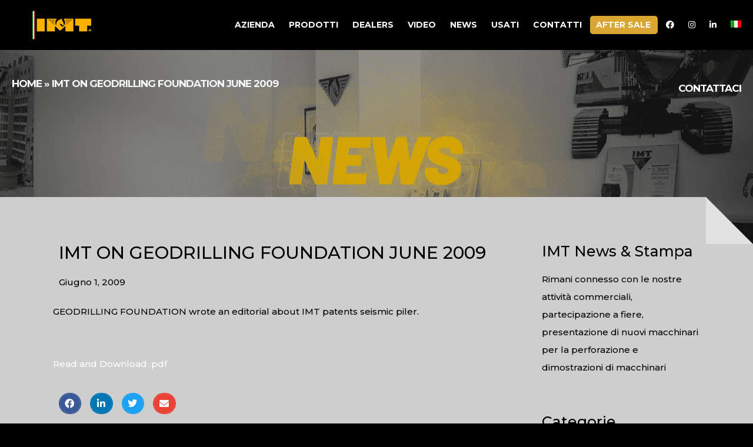

--- FILE ---
content_type: text/html; charset=UTF-8
request_url: https://imtspa.com/it/imt-on-geodrilling-foundation-june-2009/
body_size: 22050
content:
<!doctype html>
<html lang="it-IT">
<head>
<meta charset="UTF-8">
<meta name="viewport" content="width=device-width, initial-scale=1">
<link rel="profile" href="https://gmpg.org/xfn/11">
<!-- B74 Google Analytics -->
<script>
(function(i,s,o,g,r,a,m){i['GoogleAnalyticsObject']=r;i[r]=i[r]||function(){
(i[r].q=i[r].q||[]).push(arguments)},i[r].l=1*new Date();a=s.createElement(o),
m=s.getElementsByTagName(o)[0];a.async=1;a.src=g;m.parentNode.insertBefore(a,m)
})(window,document,'script','https://www.google-analytics.com/analytics.js','ga');
ga('create', 'UA-141219106-2', 'auto');
ga('set', 'anonymizeIp', true);
ga('send', 'pageview');
</script>
<!-- End Google Analytics -->
<meta name='robots' content='index, follow, max-image-preview:large, max-snippet:-1, max-video-preview:-1' />
<link rel="alternate" hreflang="ar" href="https://imtspa.com/ar/imt-on-geodrilling-foundation-june-2009/" />
<link rel="alternate" hreflang="en" href="https://imtspa.com/imt-on-geodrilling-foundation-june-2009/" />
<link rel="alternate" hreflang="fr" href="https://imtspa.com/fr/imt-on-geodrilling-foundation-june-2009/" />
<link rel="alternate" hreflang="es" href="https://imtspa.com/es/imt-on-geodrilling-foundation-june-2009/" />
<link rel="alternate" hreflang="it" href="https://imtspa.com/it/imt-on-geodrilling-foundation-june-2009/" />
<link rel="alternate" hreflang="de" href="https://imtspa.com/de/imt-on-geodrilling-foundation-june-2009/" />
<link rel="alternate" hreflang="x-default" href="https://imtspa.com/imt-on-geodrilling-foundation-june-2009/" />
<script id="cookieyes" type="text/javascript" src="https://cdn-cookieyes.com/client_data/784c48fe82900db8532b200f/script.js"></script>
<!-- This site is optimized with the Yoast SEO plugin v25.4 - https://yoast.com/wordpress/plugins/seo/ -->
<title>IMT ON GEODRILLING FOUNDATION JUNE 2009 | IMT SPA</title>
<link rel="canonical" href="https://imtspa.com/it/imt-on-geodrilling-foundation-june-2009/" />
<meta property="og:locale" content="it_IT" />
<meta property="og:type" content="article" />
<meta property="og:title" content="IMT ON GEODRILLING FOUNDATION JUNE 2009 | IMT SPA" />
<meta property="og:description" content="GEODRILLING FOUNDATION wrote an editorial about IMT patents seismic piler. &nbsp; Read and Download .pdf " />
<meta property="og:url" content="https://imtspa.com/it/imt-on-geodrilling-foundation-june-2009/" />
<meta property="og:site_name" content="IMT SPA" />
<meta property="article:publisher" content="https://www.facebook.com/imtsrl/" />
<meta property="article:published_time" content="2009-06-01T09:32:03+00:00" />
<meta property="og:image" content="https://imtspa.com/wp-content/uploads/2022/09/imt-srl-international-drill-rigs-drilling-machines-news-geodrilling-foundation-international-2.png" />
<meta property="og:image:width" content="520" />
<meta property="og:image:height" content="346" />
<meta property="og:image:type" content="image/png" />
<meta name="author" content="IMTsrl" />
<meta name="twitter:card" content="summary_large_image" />
<meta name="twitter:label1" content="Scritto da" />
<meta name="twitter:data1" content="IMTsrl" />
<meta name="twitter:label2" content="Tempo di lettura stimato" />
<meta name="twitter:data2" content="1 minuto" />
<script type="application/ld+json" class="yoast-schema-graph">{"@context":"https://schema.org","@graph":[{"@type":"Article","@id":"https://imtspa.com/it/imt-on-geodrilling-foundation-june-2009/#article","isPartOf":{"@id":"https://imtspa.com/it/imt-on-geodrilling-foundation-june-2009/"},"author":{"name":"IMTsrl","@id":"https://imtspa.com/#/schema/person/5675b546c0eeaac4a89f14a9d1079a9d"},"headline":"IMT ON GEODRILLING FOUNDATION JUNE 2009","datePublished":"2009-06-01T09:32:03+00:00","mainEntityOfPage":{"@id":"https://imtspa.com/it/imt-on-geodrilling-foundation-june-2009/"},"wordCount":20,"publisher":{"@id":"https://imtspa.com/#organization"},"image":{"@id":"https://imtspa.com/it/imt-on-geodrilling-foundation-june-2009/#primaryimage"},"thumbnailUrl":"https://imtspa.com/wp-content/uploads/2022/09/imt-srl-international-drill-rigs-drilling-machines-news-geodrilling-foundation-international-2.png","articleSection":["News","Stampa"],"inLanguage":"it-IT"},{"@type":"WebPage","@id":"https://imtspa.com/it/imt-on-geodrilling-foundation-june-2009/","url":"https://imtspa.com/it/imt-on-geodrilling-foundation-june-2009/","name":"IMT ON GEODRILLING FOUNDATION JUNE 2009 | IMT SPA","isPartOf":{"@id":"https://imtspa.com/#website"},"primaryImageOfPage":{"@id":"https://imtspa.com/it/imt-on-geodrilling-foundation-june-2009/#primaryimage"},"image":{"@id":"https://imtspa.com/it/imt-on-geodrilling-foundation-june-2009/#primaryimage"},"thumbnailUrl":"https://imtspa.com/wp-content/uploads/2022/09/imt-srl-international-drill-rigs-drilling-machines-news-geodrilling-foundation-international-2.png","datePublished":"2009-06-01T09:32:03+00:00","breadcrumb":{"@id":"https://imtspa.com/it/imt-on-geodrilling-foundation-june-2009/#breadcrumb"},"inLanguage":"it-IT","potentialAction":[{"@type":"ReadAction","target":["https://imtspa.com/it/imt-on-geodrilling-foundation-june-2009/"]}]},{"@type":"ImageObject","inLanguage":"it-IT","@id":"https://imtspa.com/it/imt-on-geodrilling-foundation-june-2009/#primaryimage","url":"https://imtspa.com/wp-content/uploads/2022/09/imt-srl-international-drill-rigs-drilling-machines-news-geodrilling-foundation-international-2.png","contentUrl":"https://imtspa.com/wp-content/uploads/2022/09/imt-srl-international-drill-rigs-drilling-machines-news-geodrilling-foundation-international-2.png","width":520,"height":346},{"@type":"BreadcrumbList","@id":"https://imtspa.com/it/imt-on-geodrilling-foundation-june-2009/#breadcrumb","itemListElement":[{"@type":"ListItem","position":1,"name":"Home","item":"https://imtspa.com/it/home/"},{"@type":"ListItem","position":2,"name":"IMT ON GEODRILLING FOUNDATION JUNE 2009"}]},{"@type":"WebSite","@id":"https://imtspa.com/#website","url":"https://imtspa.com/","name":"IMT SPA","description":"","publisher":{"@id":"https://imtspa.com/#organization"},"potentialAction":[{"@type":"SearchAction","target":{"@type":"EntryPoint","urlTemplate":"https://imtspa.com/?s={search_term_string}"},"query-input":{"@type":"PropertyValueSpecification","valueRequired":true,"valueName":"search_term_string"}}],"inLanguage":"it-IT"},{"@type":"Organization","@id":"https://imtspa.com/#organization","name":"IMT SPA","url":"https://imtspa.com/","logo":{"@type":"ImageObject","inLanguage":"it-IT","@id":"https://imtspa.com/#/schema/logo/image/","url":"https://imtspa.com/wp-content/uploads/2022/09/imt-industria-meccanica-trivelle-drill-piling-rigs-osimo-ancona-italia-logo-site.png","contentUrl":"https://imtspa.com/wp-content/uploads/2022/09/imt-industria-meccanica-trivelle-drill-piling-rigs-osimo-ancona-italia-logo-site.png","width":426,"height":170,"caption":"IMT SPA"},"image":{"@id":"https://imtspa.com/#/schema/logo/image/"},"sameAs":["https://www.facebook.com/imtsrl/","https://www.instagram.com/imtsrl/","https://it.linkedin.com/company/imtsrl"]},{"@type":"Person","@id":"https://imtspa.com/#/schema/person/5675b546c0eeaac4a89f14a9d1079a9d","name":"IMTsrl","url":"https://imtspa.com/it/author/best74/"}]}</script>
<!-- / Yoast SEO plugin. -->
<link rel='dns-prefetch' href='//fonts.googleapis.com' />
<link rel="alternate" type="application/rss+xml" title="IMT SPA &raquo; Feed" href="https://imtspa.com/it/feed/" />
<link rel="alternate" type="application/rss+xml" title="IMT SPA &raquo; Feed dei commenti" href="https://imtspa.com/it/comments/feed/" />
<link rel="alternate" title="oEmbed (JSON)" type="application/json+oembed" href="https://imtspa.com/it/wp-json/oembed/1.0/embed?url=https%3A%2F%2Fimtspa.com%2Fit%2Fimt-on-geodrilling-foundation-june-2009%2F" />
<link rel="alternate" title="oEmbed (XML)" type="text/xml+oembed" href="https://imtspa.com/it/wp-json/oembed/1.0/embed?url=https%3A%2F%2Fimtspa.com%2Fit%2Fimt-on-geodrilling-foundation-june-2009%2F&#038;format=xml" />
<style id='wp-img-auto-sizes-contain-inline-css'>
img:is([sizes=auto i],[sizes^="auto," i]){contain-intrinsic-size:3000px 1500px}
/*# sourceURL=wp-img-auto-sizes-contain-inline-css */
</style>
<!-- <link rel='stylesheet' id='timeline-css-css' href='https://imtspa.com/wp-content/plugins/content_timeline/css/frontend/timeline.css?ver=6.9' media='all' /> -->
<!-- <link rel='stylesheet' id='customScroll-css-css' href='https://imtspa.com/wp-content/plugins/content_timeline/css/frontend/jquery.mCustomScrollbar.css?ver=6.9' media='all' /> -->
<!-- <link rel='stylesheet' id='prettyPhoto-css-css' href='https://imtspa.com/wp-content/plugins/content_timeline/css/frontend/prettyPhoto.css?ver=6.9' media='all' /> -->
<!-- <link rel='stylesheet' id='wp-block-library-css' href='https://imtspa.com/wp-includes/css/dist/block-library/style.min.css?ver=6.9' media='all' /> -->
<link rel="stylesheet" type="text/css" href="//imtspa.com/wp-content/cache/wpfc-minified/jynsp643/6l6w6.css" media="all"/>
<style id='global-styles-inline-css'>
:root{--wp--preset--aspect-ratio--square: 1;--wp--preset--aspect-ratio--4-3: 4/3;--wp--preset--aspect-ratio--3-4: 3/4;--wp--preset--aspect-ratio--3-2: 3/2;--wp--preset--aspect-ratio--2-3: 2/3;--wp--preset--aspect-ratio--16-9: 16/9;--wp--preset--aspect-ratio--9-16: 9/16;--wp--preset--color--black: #000000;--wp--preset--color--cyan-bluish-gray: #abb8c3;--wp--preset--color--white: #ffffff;--wp--preset--color--pale-pink: #f78da7;--wp--preset--color--vivid-red: #cf2e2e;--wp--preset--color--luminous-vivid-orange: #ff6900;--wp--preset--color--luminous-vivid-amber: #fcb900;--wp--preset--color--light-green-cyan: #7bdcb5;--wp--preset--color--vivid-green-cyan: #00d084;--wp--preset--color--pale-cyan-blue: #8ed1fc;--wp--preset--color--vivid-cyan-blue: #0693e3;--wp--preset--color--vivid-purple: #9b51e0;--wp--preset--gradient--vivid-cyan-blue-to-vivid-purple: linear-gradient(135deg,rgb(6,147,227) 0%,rgb(155,81,224) 100%);--wp--preset--gradient--light-green-cyan-to-vivid-green-cyan: linear-gradient(135deg,rgb(122,220,180) 0%,rgb(0,208,130) 100%);--wp--preset--gradient--luminous-vivid-amber-to-luminous-vivid-orange: linear-gradient(135deg,rgb(252,185,0) 0%,rgb(255,105,0) 100%);--wp--preset--gradient--luminous-vivid-orange-to-vivid-red: linear-gradient(135deg,rgb(255,105,0) 0%,rgb(207,46,46) 100%);--wp--preset--gradient--very-light-gray-to-cyan-bluish-gray: linear-gradient(135deg,rgb(238,238,238) 0%,rgb(169,184,195) 100%);--wp--preset--gradient--cool-to-warm-spectrum: linear-gradient(135deg,rgb(74,234,220) 0%,rgb(151,120,209) 20%,rgb(207,42,186) 40%,rgb(238,44,130) 60%,rgb(251,105,98) 80%,rgb(254,248,76) 100%);--wp--preset--gradient--blush-light-purple: linear-gradient(135deg,rgb(255,206,236) 0%,rgb(152,150,240) 100%);--wp--preset--gradient--blush-bordeaux: linear-gradient(135deg,rgb(254,205,165) 0%,rgb(254,45,45) 50%,rgb(107,0,62) 100%);--wp--preset--gradient--luminous-dusk: linear-gradient(135deg,rgb(255,203,112) 0%,rgb(199,81,192) 50%,rgb(65,88,208) 100%);--wp--preset--gradient--pale-ocean: linear-gradient(135deg,rgb(255,245,203) 0%,rgb(182,227,212) 50%,rgb(51,167,181) 100%);--wp--preset--gradient--electric-grass: linear-gradient(135deg,rgb(202,248,128) 0%,rgb(113,206,126) 100%);--wp--preset--gradient--midnight: linear-gradient(135deg,rgb(2,3,129) 0%,rgb(40,116,252) 100%);--wp--preset--font-size--small: 13px;--wp--preset--font-size--medium: 20px;--wp--preset--font-size--large: 36px;--wp--preset--font-size--x-large: 42px;--wp--preset--spacing--20: 0.44rem;--wp--preset--spacing--30: 0.67rem;--wp--preset--spacing--40: 1rem;--wp--preset--spacing--50: 1.5rem;--wp--preset--spacing--60: 2.25rem;--wp--preset--spacing--70: 3.38rem;--wp--preset--spacing--80: 5.06rem;--wp--preset--shadow--natural: 6px 6px 9px rgba(0, 0, 0, 0.2);--wp--preset--shadow--deep: 12px 12px 50px rgba(0, 0, 0, 0.4);--wp--preset--shadow--sharp: 6px 6px 0px rgba(0, 0, 0, 0.2);--wp--preset--shadow--outlined: 6px 6px 0px -3px rgb(255, 255, 255), 6px 6px rgb(0, 0, 0);--wp--preset--shadow--crisp: 6px 6px 0px rgb(0, 0, 0);}:where(.is-layout-flex){gap: 0.5em;}:where(.is-layout-grid){gap: 0.5em;}body .is-layout-flex{display: flex;}.is-layout-flex{flex-wrap: wrap;align-items: center;}.is-layout-flex > :is(*, div){margin: 0;}body .is-layout-grid{display: grid;}.is-layout-grid > :is(*, div){margin: 0;}:where(.wp-block-columns.is-layout-flex){gap: 2em;}:where(.wp-block-columns.is-layout-grid){gap: 2em;}:where(.wp-block-post-template.is-layout-flex){gap: 1.25em;}:where(.wp-block-post-template.is-layout-grid){gap: 1.25em;}.has-black-color{color: var(--wp--preset--color--black) !important;}.has-cyan-bluish-gray-color{color: var(--wp--preset--color--cyan-bluish-gray) !important;}.has-white-color{color: var(--wp--preset--color--white) !important;}.has-pale-pink-color{color: var(--wp--preset--color--pale-pink) !important;}.has-vivid-red-color{color: var(--wp--preset--color--vivid-red) !important;}.has-luminous-vivid-orange-color{color: var(--wp--preset--color--luminous-vivid-orange) !important;}.has-luminous-vivid-amber-color{color: var(--wp--preset--color--luminous-vivid-amber) !important;}.has-light-green-cyan-color{color: var(--wp--preset--color--light-green-cyan) !important;}.has-vivid-green-cyan-color{color: var(--wp--preset--color--vivid-green-cyan) !important;}.has-pale-cyan-blue-color{color: var(--wp--preset--color--pale-cyan-blue) !important;}.has-vivid-cyan-blue-color{color: var(--wp--preset--color--vivid-cyan-blue) !important;}.has-vivid-purple-color{color: var(--wp--preset--color--vivid-purple) !important;}.has-black-background-color{background-color: var(--wp--preset--color--black) !important;}.has-cyan-bluish-gray-background-color{background-color: var(--wp--preset--color--cyan-bluish-gray) !important;}.has-white-background-color{background-color: var(--wp--preset--color--white) !important;}.has-pale-pink-background-color{background-color: var(--wp--preset--color--pale-pink) !important;}.has-vivid-red-background-color{background-color: var(--wp--preset--color--vivid-red) !important;}.has-luminous-vivid-orange-background-color{background-color: var(--wp--preset--color--luminous-vivid-orange) !important;}.has-luminous-vivid-amber-background-color{background-color: var(--wp--preset--color--luminous-vivid-amber) !important;}.has-light-green-cyan-background-color{background-color: var(--wp--preset--color--light-green-cyan) !important;}.has-vivid-green-cyan-background-color{background-color: var(--wp--preset--color--vivid-green-cyan) !important;}.has-pale-cyan-blue-background-color{background-color: var(--wp--preset--color--pale-cyan-blue) !important;}.has-vivid-cyan-blue-background-color{background-color: var(--wp--preset--color--vivid-cyan-blue) !important;}.has-vivid-purple-background-color{background-color: var(--wp--preset--color--vivid-purple) !important;}.has-black-border-color{border-color: var(--wp--preset--color--black) !important;}.has-cyan-bluish-gray-border-color{border-color: var(--wp--preset--color--cyan-bluish-gray) !important;}.has-white-border-color{border-color: var(--wp--preset--color--white) !important;}.has-pale-pink-border-color{border-color: var(--wp--preset--color--pale-pink) !important;}.has-vivid-red-border-color{border-color: var(--wp--preset--color--vivid-red) !important;}.has-luminous-vivid-orange-border-color{border-color: var(--wp--preset--color--luminous-vivid-orange) !important;}.has-luminous-vivid-amber-border-color{border-color: var(--wp--preset--color--luminous-vivid-amber) !important;}.has-light-green-cyan-border-color{border-color: var(--wp--preset--color--light-green-cyan) !important;}.has-vivid-green-cyan-border-color{border-color: var(--wp--preset--color--vivid-green-cyan) !important;}.has-pale-cyan-blue-border-color{border-color: var(--wp--preset--color--pale-cyan-blue) !important;}.has-vivid-cyan-blue-border-color{border-color: var(--wp--preset--color--vivid-cyan-blue) !important;}.has-vivid-purple-border-color{border-color: var(--wp--preset--color--vivid-purple) !important;}.has-vivid-cyan-blue-to-vivid-purple-gradient-background{background: var(--wp--preset--gradient--vivid-cyan-blue-to-vivid-purple) !important;}.has-light-green-cyan-to-vivid-green-cyan-gradient-background{background: var(--wp--preset--gradient--light-green-cyan-to-vivid-green-cyan) !important;}.has-luminous-vivid-amber-to-luminous-vivid-orange-gradient-background{background: var(--wp--preset--gradient--luminous-vivid-amber-to-luminous-vivid-orange) !important;}.has-luminous-vivid-orange-to-vivid-red-gradient-background{background: var(--wp--preset--gradient--luminous-vivid-orange-to-vivid-red) !important;}.has-very-light-gray-to-cyan-bluish-gray-gradient-background{background: var(--wp--preset--gradient--very-light-gray-to-cyan-bluish-gray) !important;}.has-cool-to-warm-spectrum-gradient-background{background: var(--wp--preset--gradient--cool-to-warm-spectrum) !important;}.has-blush-light-purple-gradient-background{background: var(--wp--preset--gradient--blush-light-purple) !important;}.has-blush-bordeaux-gradient-background{background: var(--wp--preset--gradient--blush-bordeaux) !important;}.has-luminous-dusk-gradient-background{background: var(--wp--preset--gradient--luminous-dusk) !important;}.has-pale-ocean-gradient-background{background: var(--wp--preset--gradient--pale-ocean) !important;}.has-electric-grass-gradient-background{background: var(--wp--preset--gradient--electric-grass) !important;}.has-midnight-gradient-background{background: var(--wp--preset--gradient--midnight) !important;}.has-small-font-size{font-size: var(--wp--preset--font-size--small) !important;}.has-medium-font-size{font-size: var(--wp--preset--font-size--medium) !important;}.has-large-font-size{font-size: var(--wp--preset--font-size--large) !important;}.has-x-large-font-size{font-size: var(--wp--preset--font-size--x-large) !important;}
/*# sourceURL=global-styles-inline-css */
</style>
<style id='classic-theme-styles-inline-css'>
/*! This file is auto-generated */
.wp-block-button__link{color:#fff;background-color:#32373c;border-radius:9999px;box-shadow:none;text-decoration:none;padding:calc(.667em + 2px) calc(1.333em + 2px);font-size:1.125em}.wp-block-file__button{background:#32373c;color:#fff;text-decoration:none}
/*# sourceURL=/wp-includes/css/classic-themes.min.css */
</style>
<!-- <link rel='stylesheet' id='contact-form-7-css' href='https://imtspa.com/wp-content/plugins/contact-form-7/includes/css/styles.css?ver=6.1' media='all' /> -->
<!-- <link rel='stylesheet' id='dashicons-css' href='https://imtspa.com/wp-includes/css/dashicons.min.css?ver=6.9' media='all' /> -->
<!-- <link rel='stylesheet' id='wpmm_fontawesome_css-css' href='https://imtspa.com/wp-content/plugins/wp-megamenu/assets/font-awesome-4.7.0/css/font-awesome.min.css?ver=4.7.0' media='all' /> -->
<!-- <link rel='stylesheet' id='wpmm_icofont_css-css' href='https://imtspa.com/wp-content/plugins/wp-megamenu/assets/icofont/icofont.min.css?ver=1.0.1' media='all' /> -->
<!-- <link rel='stylesheet' id='wpmm_css-css' href='https://imtspa.com/wp-content/plugins/wp-megamenu/assets/css/wpmm.css?ver=1.4.2' media='all' /> -->
<!-- <link rel='stylesheet' id='wp_megamenu_generated_css-css' href='https://imtspa.com/wp-content/uploads/wp-megamenu/wp-megamenu.css?ver=1.4.2' media='all' /> -->
<!-- <link rel='stylesheet' id='featuresbox_css-css' href='https://imtspa.com/wp-content/plugins/wp-megamenu/addons/wpmm-featuresbox/wpmm-featuresbox.css?ver=1' media='all' /> -->
<!-- <link rel='stylesheet' id='postgrid_css-css' href='https://imtspa.com/wp-content/plugins/wp-megamenu/addons/wpmm-gridpost/wpmm-gridpost.css?ver=1' media='all' /> -->
<!-- <link rel='stylesheet' id='wpml-legacy-horizontal-list-0-css' href='https://imtspa.com/wp-content/plugins/sitepress-multilingual-cms/templates/language-switchers/legacy-list-horizontal/style.min.css?ver=1' media='all' /> -->
<!-- <link rel='stylesheet' id='wpml-menu-item-0-css' href='https://imtspa.com/wp-content/plugins/sitepress-multilingual-cms/templates/language-switchers/menu-item/style.min.css?ver=1' media='all' /> -->
<!-- <link rel='stylesheet' id='hello-elementor-css' href='https://imtspa.com/wp-content/themes/hello-elementor/style.min.css?ver=3.1.1' media='all' /> -->
<!-- <link rel='stylesheet' id='hello-elementor-theme-style-css' href='https://imtspa.com/wp-content/themes/hello-elementor/theme.min.css?ver=3.1.1' media='all' /> -->
<!-- <link rel='stylesheet' id='hello-elementor-header-footer-css' href='https://imtspa.com/wp-content/themes/hello-elementor/header-footer.min.css?ver=3.1.1' media='all' /> -->
<!-- <link rel='stylesheet' id='elementor-frontend-css' href='https://imtspa.com/wp-content/plugins/elementor/assets/css/frontend.min.css?ver=3.24.1' media='all' /> -->
<link rel="stylesheet" type="text/css" href="//imtspa.com/wp-content/cache/wpfc-minified/eevo05h2/7q6bk.css" media="all"/>
<link rel='stylesheet' id='elementor-post-16-css' href='https://imtspa.com/wp-content/uploads/elementor/css/post-16.css?ver=1735646402' media='all' />
<!-- <link rel='stylesheet' id='elementor-icons-css' href='https://imtspa.com/wp-content/plugins/elementor/assets/lib/eicons/css/elementor-icons.min.css?ver=5.31.0' media='all' /> -->
<!-- <link rel='stylesheet' id='swiper-css' href='https://imtspa.com/wp-content/plugins/elementor/assets/lib/swiper/v8/css/swiper.min.css?ver=8.4.5' media='all' /> -->
<!-- <link rel='stylesheet' id='e-swiper-css' href='https://imtspa.com/wp-content/plugins/elementor/assets/css/conditionals/e-swiper.min.css?ver=3.24.1' media='all' /> -->
<!-- <link rel='stylesheet' id='elementor-pro-css' href='https://imtspa.com/wp-content/plugins/elementor-pro/assets/css/frontend.min.css?ver=3.23.3' media='all' /> -->
<!-- <link rel='stylesheet' id='elementor-global-css' href='https://imtspa.com/wp-content/uploads/elementor/css/global.css?ver=1735646402' media='all' /> -->
<!-- <link rel='stylesheet' id='widget-image-css' href='https://imtspa.com/wp-content/plugins/elementor/assets/css/widget-image.min.css?ver=3.24.1' media='all' /> -->
<link rel="stylesheet" type="text/css" href="//imtspa.com/wp-content/cache/wpfc-minified/210lh0by/6l6w6.css" media="all"/>
<link rel='stylesheet' id='elementor-post-9117-css' href='https://imtspa.com/wp-content/uploads/elementor/css/post-9117.css?ver=1735647066' media='all' />
<!-- <link rel='stylesheet' id='widget-heading-css' href='https://imtspa.com/wp-content/plugins/elementor/assets/css/widget-heading.min.css?ver=3.24.1' media='all' /> -->
<!-- <link rel='stylesheet' id='widget-text-editor-css' href='https://imtspa.com/wp-content/plugins/elementor/assets/css/widget-text-editor.min.css?ver=3.24.1' media='all' /> -->
<!-- <link rel='stylesheet' id='widget-social-icons-css' href='https://imtspa.com/wp-content/plugins/elementor/assets/css/widget-social-icons.min.css?ver=3.24.1' media='all' /> -->
<!-- <link rel='stylesheet' id='e-apple-webkit-css' href='https://imtspa.com/wp-content/plugins/elementor/assets/css/conditionals/apple-webkit.min.css?ver=3.24.1' media='all' /> -->
<!-- <link rel='stylesheet' id='widget-spacer-css' href='https://imtspa.com/wp-content/plugins/elementor/assets/css/widget-spacer.min.css?ver=3.24.1' media='all' /> -->
<link rel="stylesheet" type="text/css" href="//imtspa.com/wp-content/cache/wpfc-minified/qvg68gal/6l6w6.css" media="all"/>
<link rel='stylesheet' id='elementor-post-9253-css' href='https://imtspa.com/wp-content/uploads/elementor/css/post-9253.css?ver=1735647067' media='all' />
<!-- <link rel='stylesheet' id='elementor-icons-shared-0-css' href='https://imtspa.com/wp-content/plugins/elementor/assets/lib/font-awesome/css/fontawesome.min.css?ver=5.15.3' media='all' /> -->
<!-- <link rel='stylesheet' id='elementor-icons-fa-regular-css' href='https://imtspa.com/wp-content/plugins/elementor/assets/lib/font-awesome/css/regular.min.css?ver=5.15.3' media='all' /> -->
<!-- <link rel='stylesheet' id='elementor-icons-fa-solid-css' href='https://imtspa.com/wp-content/plugins/elementor/assets/lib/font-awesome/css/solid.min.css?ver=5.15.3' media='all' /> -->
<!-- <link rel='stylesheet' id='elementor-icons-fa-brands-css' href='https://imtspa.com/wp-content/plugins/elementor/assets/lib/font-awesome/css/brands.min.css?ver=5.15.3' media='all' /> -->
<!-- <link rel='stylesheet' id='widget-icon-list-css' href='https://imtspa.com/wp-content/plugins/elementor/assets/css/widget-icon-list.min.css?ver=3.24.1' media='all' /> -->
<link rel="stylesheet" type="text/css" href="//imtspa.com/wp-content/cache/wpfc-minified/g0f07iz5/6l6w6.css" media="all"/>
<link rel='stylesheet' id='elementor-post-9320-css' href='https://imtspa.com/wp-content/uploads/elementor/css/post-9320.css?ver=1735649301' media='all' />
<!-- <link rel='stylesheet' id='rvm_jvectormap_css-css' href='https://imtspa.com/wp-content/plugins/responsive-vector-maps/css/jquery-jvectormap-2.0.4.css?ver=6.9' media='all' /> -->
<!-- <link rel='stylesheet' id='rvm_general_css-css' href='https://imtspa.com/wp-content/plugins/responsive-vector-maps/css/rvm_general.css?ver=1.1' media='all' /> -->
<!-- <link rel='stylesheet' id='hello-elementor-child-style-css' href='https://imtspa.com/wp-content/themes/hello-theme-child/style.css?ver=1.0.0' media='all' /> -->
<!-- <link rel='stylesheet' id='parent-style-css' href='https://imtspa.com/wp-content/themes/hello-elementor/style.css?ver=6.9' media='all' /> -->
<!-- <link rel='stylesheet' id='child-style-css' href='https://imtspa.com/wp-content/themes/hello-theme-child/style.css?ver=6.9' media='all' /> -->
<!-- <link rel='stylesheet' id='font-awesome-css' href='https://imtspa.com/wp-content/plugins/elementor/assets/lib/font-awesome/css/font-awesome.min.css?ver=4.7.0' media='all' /> -->
<!-- <link rel='stylesheet' id='popupaoc-public-style-css' href='https://imtspa.com/wp-content/plugins/popup-anything-on-click/assets/css/popupaoc-public.css?ver=2.8.8' media='all' /> -->
<link rel="stylesheet" type="text/css" href="//imtspa.com/wp-content/cache/wpfc-minified/t1ytfcm/6l6oy.css" media="all"/>
<link rel='stylesheet' id='open-sans-css' href='https://fonts.googleapis.com/css?family=Open+Sans%3A300italic%2C400italic%2C600italic%2C300%2C400%2C600&#038;subset=latin%2Clatin-ext&#038;display=fallback&#038;ver=6.9' media='all' />
<link rel='stylesheet' id='poppins-css' href='//fonts.googleapis.com/css?family=Poppins%3A100%2C100italic%2C200%2C200italic%2C300%2C300italic%2Cregular%2Citalic%2C500%2C500italic%2C600%2C600italic%2C700%2C700italic%2C800%2C800italic%2C900%2C900italic&#038;ver=1.4.2' media='all' />
<link rel='stylesheet' id='google-fonts-1-css' href='https://fonts.googleapis.com/css?family=Montserrat%3A100%2C100italic%2C200%2C200italic%2C300%2C300italic%2C400%2C400italic%2C500%2C500italic%2C600%2C600italic%2C700%2C700italic%2C800%2C800italic%2C900%2C900italic&#038;display=auto&#038;ver=6.9' media='all' />
<link rel="preconnect" href="https://fonts.gstatic.com/" crossorigin><script src='//imtspa.com/wp-content/cache/wpfc-minified/1gaulai/7q6bk.js' type="text/javascript"></script>
<!-- <script src="https://imtspa.com/wp-includes/js/jquery/jquery.min.js?ver=3.7.1" id="jquery-core-js"></script> -->
<!-- <script src="https://imtspa.com/wp-includes/js/jquery/jquery-migrate.min.js?ver=3.4.1" id="jquery-migrate-js"></script> -->
<!-- <script src="https://imtspa.com/wp-content/plugins/content_timeline/js/frontend/jquery.easing.1.3.js?ver=6.9" id="jQuery-easing-js"></script> -->
<!-- <script src="https://imtspa.com/wp-content/plugins/content_timeline/js/frontend/jquery.timeline.min.js?ver=6.9" id="jQuery-timeline-js"></script> -->
<!-- <script src="https://imtspa.com/wp-content/plugins/content_timeline/js/frontend/jquery.mousewheel.min.js?ver=6.9" id="jQuery-mousew-js"></script> -->
<!-- <script src="https://imtspa.com/wp-content/plugins/content_timeline/js/frontend/jquery.mCustomScrollbar.min.js?ver=6.9" id="jQuery-customScroll-js"></script> -->
<!-- <script src="https://imtspa.com/wp-content/plugins/content_timeline/js/frontend/rollover.js?ver=6.9" id="rollover-js"></script> -->
<!-- <script src="https://imtspa.com/wp-content/plugins/content_timeline/js/frontend/jquery.prettyPhoto.js?ver=6.9" id="jquery-prettyPhoto-js"></script> -->
<!-- <script src="https://imtspa.com/wp-content/plugins/responsive-vector-maps/js/regions-data/jquery-jvectormap-2.0.3.min.js?ver=2.0.3" id="rvm_jquery-jvectormap-js-js"></script> -->
<!-- <script src="https://imtspa.com/wp-content/plugins/wp-megamenu/addons/wpmm-featuresbox/wpmm-featuresbox.js?ver=1" id="featuresbox-style-js"></script> -->
<script id="postgrid-style-js-extra">
var postgrid_ajax_load = {"ajax_url":"https://imtspa.com/wp-admin/admin-ajax.php","redirecturl":"https://imtspa.com/it/"};
//# sourceURL=postgrid-style-js-extra
</script>
<script src='//imtspa.com/wp-content/cache/wpfc-minified/21nm1q9m/6l6oy.js' type="text/javascript"></script>
<!-- <script src="https://imtspa.com/wp-content/plugins/wp-megamenu/addons/wpmm-gridpost/wpmm-gridpost.js?ver=1" id="postgrid-style-js"></script> -->
<link rel="https://api.w.org/" href="https://imtspa.com/it/wp-json/" /><link rel="alternate" title="JSON" type="application/json" href="https://imtspa.com/it/wp-json/wp/v2/posts/9391" /><link rel="EditURI" type="application/rsd+xml" title="RSD" href="https://imtspa.com/xmlrpc.php?rsd" />
<meta name="generator" content="WordPress 6.9" />
<link rel='shortlink' href='https://imtspa.com/it/?p=9391' />
<meta name="generator" content="WPML ver:4.6.13 stt:5,1,4,3,27,2;" />
<link href="https://fonts.googleapis.com/css?family=Montserrat" rel="stylesheet" type="text/css"><style>.wp-megamenu-wrap &gt; ul.wp-megamenu &gt; li.wpmm_mega_menu &gt; .wpmm-strees-row-container 
&gt; ul.wp-megamenu-sub-menu { width: 100% !important;}.wp-megamenu &gt; li.wp-megamenu-item-9452.wpmm-item-fixed-width  &gt; ul.wp-megamenu-sub-menu { width: 100% !important;}.wpmm-nav-wrap ul.wp-megamenu&gt;li ul.wp-megamenu-sub-menu #wp-megamenu-item-9452&gt;a { }.wpmm-nav-wrap .wp-megamenu&gt;li&gt;ul.wp-megamenu-sub-menu li#wp-megamenu-item-9452&gt;a { }li#wp-megamenu-item-9452&gt; ul ul ul&gt; li { width: 100%; display: inline-block;} li#wp-megamenu-item-9452 a { }#wp-megamenu-item-9452&gt; .wp-megamenu-sub-menu { }.wp-megamenu-wrap &gt; ul.wp-megamenu &gt; li.wpmm_mega_menu &gt; .wpmm-strees-row-container 
&gt; ul.wp-megamenu-sub-menu { width: 1200px !important;}.wp-megamenu &gt; li.wp-megamenu-item-9456.wpmm-item-fixed-width  &gt; ul.wp-megamenu-sub-menu { width: 1200px !important;left: calc(100% - 600px - 20px) !important}.wp-megamenu-wrap .wpmm-nav-wrap &gt; ul.wp-megamenu li.wpmm_dropdown_menu ul.wp-megamenu-sub-menu li.menu-item-has-children.wp-megamenu-item-9456.wpmm-submenu-right &gt; ul.wp-megamenu-sub-menu {left: 100%;}.wpmm-nav-wrap ul.wp-megamenu&gt;li ul.wp-megamenu-sub-menu #wp-megamenu-item-9456&gt;a { text-align: center !important;}.wpmm-nav-wrap .wp-megamenu&gt;li&gt;ul.wp-megamenu-sub-menu li#wp-megamenu-item-9456&gt;a { }li#wp-megamenu-item-9456&gt; ul ul ul&gt; li { margin-left: px !important;width: 100%; display: inline-block;} li#wp-megamenu-item-9456 a { padding-left: px !important;}#wp-megamenu-item-9456&gt; .wp-megamenu-sub-menu { padding-top: 50pxpx !important;padding-right: 50pxpx !important;padding-bottom: 50pxpx !important;padding-left: 50pxpx !important;}.wp-megamenu-wrap &gt; ul.wp-megamenu &gt; li.wpmm_mega_menu &gt; .wpmm-strees-row-container 
&gt; ul.wp-megamenu-sub-menu { width: 100% !important;}.wp-megamenu &gt; li.wp-megamenu-item-9453.wpmm-item-fixed-width  &gt; ul.wp-megamenu-sub-menu { width: 100% !important;}.wpmm-nav-wrap ul.wp-megamenu&gt;li ul.wp-megamenu-sub-menu #wp-megamenu-item-9453&gt;a { }.wpmm-nav-wrap .wp-megamenu&gt;li&gt;ul.wp-megamenu-sub-menu li#wp-megamenu-item-9453&gt;a { }li#wp-megamenu-item-9453&gt; ul ul ul&gt; li { width: 100%; display: inline-block;} li#wp-megamenu-item-9453 a { }#wp-megamenu-item-9453&gt; .wp-megamenu-sub-menu { }.wp-megamenu-wrap &gt; ul.wp-megamenu &gt; li.wpmm_mega_menu &gt; .wpmm-strees-row-container 
&gt; ul.wp-megamenu-sub-menu { width: 100% !important;}.wp-megamenu &gt; li.wp-megamenu-item-9457.wpmm-item-fixed-width  &gt; ul.wp-megamenu-sub-menu { width: 100% !important;}.wpmm-nav-wrap ul.wp-megamenu&gt;li ul.wp-megamenu-sub-menu #wp-megamenu-item-9457&gt;a { }.wpmm-nav-wrap .wp-megamenu&gt;li&gt;ul.wp-megamenu-sub-menu li#wp-megamenu-item-9457&gt;a { }li#wp-megamenu-item-9457&gt; ul ul ul&gt; li { width: 100%; display: inline-block;} li#wp-megamenu-item-9457 a { }#wp-megamenu-item-9457&gt; .wp-megamenu-sub-menu { }.wp-megamenu-wrap &gt; ul.wp-megamenu &gt; li.wpmm_mega_menu &gt; .wpmm-strees-row-container 
&gt; ul.wp-megamenu-sub-menu { width: 100% !important;}.wp-megamenu &gt; li.wp-megamenu-item-9454.wpmm-item-fixed-width  &gt; ul.wp-megamenu-sub-menu { width: 100% !important;}.wpmm-nav-wrap ul.wp-megamenu&gt;li ul.wp-megamenu-sub-menu #wp-megamenu-item-9454&gt;a { }.wpmm-nav-wrap .wp-megamenu&gt;li&gt;ul.wp-megamenu-sub-menu li#wp-megamenu-item-9454&gt;a { }li#wp-megamenu-item-9454&gt; ul ul ul&gt; li { width: 100%; display: inline-block;} li#wp-megamenu-item-9454 a { }#wp-megamenu-item-9454&gt; .wp-megamenu-sub-menu { }.wp-megamenu-wrap &gt; ul.wp-megamenu &gt; li.wpmm_mega_menu &gt; .wpmm-strees-row-container 
&gt; ul.wp-megamenu-sub-menu { width: 100% !important;}.wp-megamenu &gt; li.wp-megamenu-item-9455.wpmm-item-fixed-width  &gt; ul.wp-megamenu-sub-menu { width: 100% !important;}.wpmm-nav-wrap ul.wp-megamenu&gt;li ul.wp-megamenu-sub-menu #wp-megamenu-item-9455&gt;a { }.wpmm-nav-wrap .wp-megamenu&gt;li&gt;ul.wp-megamenu-sub-menu li#wp-megamenu-item-9455&gt;a { }li#wp-megamenu-item-9455&gt; ul ul ul&gt; li { width: 100%; display: inline-block;} li#wp-megamenu-item-9455 a { }#wp-megamenu-item-9455&gt; .wp-megamenu-sub-menu { }.wp-megamenu-wrap &gt; ul.wp-megamenu &gt; li.wpmm_mega_menu &gt; .wpmm-strees-row-container 
&gt; ul.wp-megamenu-sub-menu { width: 100% !important;}.wp-megamenu &gt; li.wp-megamenu-item-8654.wpmm-item-fixed-width  &gt; ul.wp-megamenu-sub-menu { width: 100% !important;}.wpmm-nav-wrap ul.wp-megamenu&gt;li ul.wp-megamenu-sub-menu #wp-megamenu-item-8654&gt;a { }.wpmm-nav-wrap .wp-megamenu&gt;li&gt;ul.wp-megamenu-sub-menu li#wp-megamenu-item-8654&gt;a { }li#wp-megamenu-item-8654&gt; ul ul ul&gt; li { width: 100%; display: inline-block;} li#wp-megamenu-item-8654 a { }#wp-megamenu-item-8654&gt; .wp-megamenu-sub-menu { }.wp-megamenu-wrap &gt; ul.wp-megamenu &gt; li.wpmm_mega_menu &gt; .wpmm-strees-row-container 
&gt; ul.wp-megamenu-sub-menu { width: 100% !important;}.wp-megamenu &gt; li.wp-megamenu-item-8673.wpmm-item-fixed-width  &gt; ul.wp-megamenu-sub-menu { width: 100% !important;}.wpmm-nav-wrap ul.wp-megamenu&gt;li ul.wp-megamenu-sub-menu #wp-megamenu-item-8673&gt;a { }.wpmm-nav-wrap .wp-megamenu&gt;li&gt;ul.wp-megamenu-sub-menu li#wp-megamenu-item-8673&gt;a { }li#wp-megamenu-item-8673&gt; ul ul ul&gt; li { width: 100%; display: inline-block;} li#wp-megamenu-item-8673 a { }#wp-megamenu-item-8673&gt; .wp-megamenu-sub-menu { }.wp-megamenu-wrap &gt; ul.wp-megamenu &gt; li.wpmm_mega_menu &gt; .wpmm-strees-row-container 
&gt; ul.wp-megamenu-sub-menu { width: 100% !important;}.wp-megamenu &gt; li.wp-megamenu-item-8674.wpmm-item-fixed-width  &gt; ul.wp-megamenu-sub-menu { width: 100% !important;}.wpmm-nav-wrap ul.wp-megamenu&gt;li ul.wp-megamenu-sub-menu #wp-megamenu-item-8674&gt;a { }.wpmm-nav-wrap .wp-megamenu&gt;li&gt;ul.wp-megamenu-sub-menu li#wp-megamenu-item-8674&gt;a { }li#wp-megamenu-item-8674&gt; ul ul ul&gt; li { width: 100%; display: inline-block;} li#wp-megamenu-item-8674 a { }#wp-megamenu-item-8674&gt; .wp-megamenu-sub-menu { }.wp-megamenu-wrap &gt; ul.wp-megamenu &gt; li.wpmm_mega_menu &gt; .wpmm-strees-row-container 
&gt; ul.wp-megamenu-sub-menu { width: 100% !important;}.wp-megamenu &gt; li.wp-megamenu-item-8676.wpmm-item-fixed-width  &gt; ul.wp-megamenu-sub-menu { width: 100% !important;}.wpmm-nav-wrap ul.wp-megamenu&gt;li ul.wp-megamenu-sub-menu #wp-megamenu-item-8676&gt;a { }.wpmm-nav-wrap .wp-megamenu&gt;li&gt;ul.wp-megamenu-sub-menu li#wp-megamenu-item-8676&gt;a { }li#wp-megamenu-item-8676&gt; ul ul ul&gt; li { width: 100%; display: inline-block;} li#wp-megamenu-item-8676 a { }#wp-megamenu-item-8676&gt; .wp-megamenu-sub-menu { }.wp-megamenu-wrap &gt; ul.wp-megamenu &gt; li.wpmm_mega_menu &gt; .wpmm-strees-row-container 
&gt; ul.wp-megamenu-sub-menu { width: 100% !important;}.wp-megamenu &gt; li.wp-megamenu-item-8675.wpmm-item-fixed-width  &gt; ul.wp-megamenu-sub-menu { width: 100% !important;}.wpmm-nav-wrap ul.wp-megamenu&gt;li ul.wp-megamenu-sub-menu #wp-megamenu-item-8675&gt;a { }.wpmm-nav-wrap .wp-megamenu&gt;li&gt;ul.wp-megamenu-sub-menu li#wp-megamenu-item-8675&gt;a { }li#wp-megamenu-item-8675&gt; ul ul ul&gt; li { width: 100%; display: inline-block;} li#wp-megamenu-item-8675 a { }#wp-megamenu-item-8675&gt; .wp-megamenu-sub-menu { }.wp-megamenu-wrap &gt; ul.wp-megamenu &gt; li.wpmm_mega_menu &gt; .wpmm-strees-row-container 
&gt; ul.wp-megamenu-sub-menu { width: 100% !important;}.wp-megamenu &gt; li.wp-megamenu-item-10379.wpmm-item-fixed-width  &gt; ul.wp-megamenu-sub-menu { width: 100% !important;}.wpmm-nav-wrap ul.wp-megamenu&gt;li ul.wp-megamenu-sub-menu #wp-megamenu-item-10379&gt;a { }.wpmm-nav-wrap .wp-megamenu&gt;li&gt;ul.wp-megamenu-sub-menu li#wp-megamenu-item-10379&gt;a { }li#wp-megamenu-item-10379&gt; ul ul ul&gt; li { width: 100%; display: inline-block;} li#wp-megamenu-item-10379 a { }#wp-megamenu-item-10379&gt; .wp-megamenu-sub-menu { }.wp-megamenu-wrap &gt; ul.wp-megamenu &gt; li.wpmm_mega_menu &gt; .wpmm-strees-row-container 
&gt; ul.wp-megamenu-sub-menu { width: 100% !important;}.wp-megamenu &gt; li.wp-megamenu-item-10373.wpmm-item-fixed-width  &gt; ul.wp-megamenu-sub-menu { width: 100% !important;}.wpmm-nav-wrap ul.wp-megamenu&gt;li ul.wp-megamenu-sub-menu #wp-megamenu-item-10373&gt;a { }.wpmm-nav-wrap .wp-megamenu&gt;li&gt;ul.wp-megamenu-sub-menu li#wp-megamenu-item-10373&gt;a { }li#wp-megamenu-item-10373&gt; ul ul ul&gt; li { width: 100%; display: inline-block;} li#wp-megamenu-item-10373 a { }#wp-megamenu-item-10373&gt; .wp-megamenu-sub-menu { }.wp-megamenu-wrap &gt; ul.wp-megamenu &gt; li.wpmm_mega_menu &gt; .wpmm-strees-row-container 
&gt; ul.wp-megamenu-sub-menu { width: 100% !important;}.wp-megamenu &gt; li.wp-megamenu-item-10378.wpmm-item-fixed-width  &gt; ul.wp-megamenu-sub-menu { width: 100% !important;}.wpmm-nav-wrap ul.wp-megamenu&gt;li ul.wp-megamenu-sub-menu #wp-megamenu-item-10378&gt;a { }.wpmm-nav-wrap .wp-megamenu&gt;li&gt;ul.wp-megamenu-sub-menu li#wp-megamenu-item-10378&gt;a { }li#wp-megamenu-item-10378&gt; ul ul ul&gt; li { width: 100%; display: inline-block;} li#wp-megamenu-item-10378 a { }#wp-megamenu-item-10378&gt; .wp-megamenu-sub-menu { }.wp-megamenu-wrap &gt; ul.wp-megamenu &gt; li.wpmm_mega_menu &gt; .wpmm-strees-row-container 
&gt; ul.wp-megamenu-sub-menu { width: 100% !important;}.wp-megamenu &gt; li.wp-megamenu-item-10374.wpmm-item-fixed-width  &gt; ul.wp-megamenu-sub-menu { width: 100% !important;}.wpmm-nav-wrap ul.wp-megamenu&gt;li ul.wp-megamenu-sub-menu #wp-megamenu-item-10374&gt;a { }.wpmm-nav-wrap .wp-megamenu&gt;li&gt;ul.wp-megamenu-sub-menu li#wp-megamenu-item-10374&gt;a { }li#wp-megamenu-item-10374&gt; ul ul ul&gt; li { width: 100%; display: inline-block;} li#wp-megamenu-item-10374 a { }#wp-megamenu-item-10374&gt; .wp-megamenu-sub-menu { }.wp-megamenu-wrap &gt; ul.wp-megamenu &gt; li.wpmm_mega_menu &gt; .wpmm-strees-row-container 
&gt; ul.wp-megamenu-sub-menu { width: 100% !important;}.wp-megamenu &gt; li.wp-megamenu-item-10380.wpmm-item-fixed-width  &gt; ul.wp-megamenu-sub-menu { width: 100% !important;}.wpmm-nav-wrap ul.wp-megamenu&gt;li ul.wp-megamenu-sub-menu #wp-megamenu-item-10380&gt;a { }.wpmm-nav-wrap .wp-megamenu&gt;li&gt;ul.wp-megamenu-sub-menu li#wp-megamenu-item-10380&gt;a { }li#wp-megamenu-item-10380&gt; ul ul ul&gt; li { width: 100%; display: inline-block;} li#wp-megamenu-item-10380 a { }#wp-megamenu-item-10380&gt; .wp-megamenu-sub-menu { }.wp-megamenu-wrap &gt; ul.wp-megamenu &gt; li.wpmm_mega_menu &gt; .wpmm-strees-row-container 
&gt; ul.wp-megamenu-sub-menu { width: 100% !important;}.wp-megamenu &gt; li.wp-megamenu-item-10381.wpmm-item-fixed-width  &gt; ul.wp-megamenu-sub-menu { width: 100% !important;}.wpmm-nav-wrap ul.wp-megamenu&gt;li ul.wp-megamenu-sub-menu #wp-megamenu-item-10381&gt;a { }.wpmm-nav-wrap .wp-megamenu&gt;li&gt;ul.wp-megamenu-sub-menu li#wp-megamenu-item-10381&gt;a { }li#wp-megamenu-item-10381&gt; ul ul ul&gt; li { width: 100%; display: inline-block;} li#wp-megamenu-item-10381 a { }#wp-megamenu-item-10381&gt; .wp-megamenu-sub-menu { }.wp-megamenu-wrap &gt; ul.wp-megamenu &gt; li.wpmm_mega_menu &gt; .wpmm-strees-row-container 
&gt; ul.wp-megamenu-sub-menu { width: 100% !important;}.wp-megamenu &gt; li.wp-megamenu-item-6930.wpmm-item-fixed-width  &gt; ul.wp-megamenu-sub-menu { width: 100% !important;}.wpmm-nav-wrap ul.wp-megamenu&gt;li ul.wp-megamenu-sub-menu #wp-megamenu-item-6930&gt;a { }.wpmm-nav-wrap .wp-megamenu&gt;li&gt;ul.wp-megamenu-sub-menu li#wp-megamenu-item-6930&gt;a { }li#wp-megamenu-item-6930&gt; ul ul ul&gt; li { width: 100%; display: inline-block;} li#wp-megamenu-item-6930 a { }#wp-megamenu-item-6930&gt; .wp-megamenu-sub-menu { }.wp-megamenu-wrap &gt; ul.wp-megamenu &gt; li.wpmm_mega_menu &gt; .wpmm-strees-row-container 
&gt; ul.wp-megamenu-sub-menu { width: 100% !important;}.wp-megamenu &gt; li.wp-megamenu-item-6933.wpmm-item-fixed-width  &gt; ul.wp-megamenu-sub-menu { width: 100% !important;}.wpmm-nav-wrap ul.wp-megamenu&gt;li ul.wp-megamenu-sub-menu #wp-megamenu-item-6933&gt;a { }.wpmm-nav-wrap .wp-megamenu&gt;li&gt;ul.wp-megamenu-sub-menu li#wp-megamenu-item-6933&gt;a { }li#wp-megamenu-item-6933&gt; ul ul ul&gt; li { width: 100%; display: inline-block;} li#wp-megamenu-item-6933 a { }#wp-megamenu-item-6933&gt; .wp-megamenu-sub-menu { }.wp-megamenu-wrap &gt; ul.wp-megamenu &gt; li.wpmm_mega_menu &gt; .wpmm-strees-row-container 
&gt; ul.wp-megamenu-sub-menu { width: 100% !important;}.wp-megamenu &gt; li.wp-megamenu-item-6932.wpmm-item-fixed-width  &gt; ul.wp-megamenu-sub-menu { width: 100% !important;}.wpmm-nav-wrap ul.wp-megamenu&gt;li ul.wp-megamenu-sub-menu #wp-megamenu-item-6932&gt;a { }.wpmm-nav-wrap .wp-megamenu&gt;li&gt;ul.wp-megamenu-sub-menu li#wp-megamenu-item-6932&gt;a { }li#wp-megamenu-item-6932&gt; ul ul ul&gt; li { width: 100%; display: inline-block;} li#wp-megamenu-item-6932 a { }#wp-megamenu-item-6932&gt; .wp-megamenu-sub-menu { }.wp-megamenu-wrap &gt; ul.wp-megamenu &gt; li.wpmm_mega_menu &gt; .wpmm-strees-row-container 
&gt; ul.wp-megamenu-sub-menu { width: 100% !important;}.wp-megamenu &gt; li.wp-megamenu-item-6929.wpmm-item-fixed-width  &gt; ul.wp-megamenu-sub-menu { width: 100% !important;}.wpmm-nav-wrap ul.wp-megamenu&gt;li ul.wp-megamenu-sub-menu #wp-megamenu-item-6929&gt;a { }.wpmm-nav-wrap .wp-megamenu&gt;li&gt;ul.wp-megamenu-sub-menu li#wp-megamenu-item-6929&gt;a { }li#wp-megamenu-item-6929&gt; ul ul ul&gt; li { width: 100%; display: inline-block;} li#wp-megamenu-item-6929 a { }#wp-megamenu-item-6929&gt; .wp-megamenu-sub-menu { }.wp-megamenu-wrap &gt; ul.wp-megamenu &gt; li.wpmm_mega_menu &gt; .wpmm-strees-row-container 
&gt; ul.wp-megamenu-sub-menu { width: 100% !important;}.wp-megamenu &gt; li.wp-megamenu-item-6928.wpmm-item-fixed-width  &gt; ul.wp-megamenu-sub-menu { width: 100% !important;}.wpmm-nav-wrap ul.wp-megamenu&gt;li ul.wp-megamenu-sub-menu #wp-megamenu-item-6928&gt;a { }.wpmm-nav-wrap .wp-megamenu&gt;li&gt;ul.wp-megamenu-sub-menu li#wp-megamenu-item-6928&gt;a { }li#wp-megamenu-item-6928&gt; ul ul ul&gt; li { width: 100%; display: inline-block;} li#wp-megamenu-item-6928 a { }#wp-megamenu-item-6928&gt; .wp-megamenu-sub-menu { }.wp-megamenu-wrap &gt; ul.wp-megamenu &gt; li.wpmm_mega_menu &gt; .wpmm-strees-row-container 
&gt; ul.wp-megamenu-sub-menu { width: 100% !important;}.wp-megamenu &gt; li.wp-megamenu-item-6931.wpmm-item-fixed-width  &gt; ul.wp-megamenu-sub-menu { width: 100% !important;}.wpmm-nav-wrap ul.wp-megamenu&gt;li ul.wp-megamenu-sub-menu #wp-megamenu-item-6931&gt;a { }.wpmm-nav-wrap .wp-megamenu&gt;li&gt;ul.wp-megamenu-sub-menu li#wp-megamenu-item-6931&gt;a { }li#wp-megamenu-item-6931&gt; ul ul ul&gt; li { width: 100%; display: inline-block;} li#wp-megamenu-item-6931 a { }#wp-megamenu-item-6931&gt; .wp-megamenu-sub-menu { }.wp-megamenu-wrap &gt; ul.wp-megamenu &gt; li.wpmm_mega_menu &gt; .wpmm-strees-row-container 
&gt; ul.wp-megamenu-sub-menu { width: 100% !important;}.wp-megamenu &gt; li.wp-megamenu-item-8683.wpmm-item-fixed-width  &gt; ul.wp-megamenu-sub-menu { width: 100% !important;}.wpmm-nav-wrap ul.wp-megamenu&gt;li ul.wp-megamenu-sub-menu #wp-megamenu-item-8683&gt;a { }.wpmm-nav-wrap .wp-megamenu&gt;li&gt;ul.wp-megamenu-sub-menu li#wp-megamenu-item-8683&gt;a { }li#wp-megamenu-item-8683&gt; ul ul ul&gt; li { width: 100%; display: inline-block;} li#wp-megamenu-item-8683 a { }#wp-megamenu-item-8683&gt; .wp-megamenu-sub-menu { }.wp-megamenu-wrap &gt; ul.wp-megamenu &gt; li.wpmm_mega_menu &gt; .wpmm-strees-row-container 
&gt; ul.wp-megamenu-sub-menu { width: 100% !important;}.wp-megamenu &gt; li.wp-megamenu-item-8682.wpmm-item-fixed-width  &gt; ul.wp-megamenu-sub-menu { width: 100% !important;}.wpmm-nav-wrap ul.wp-megamenu&gt;li ul.wp-megamenu-sub-menu #wp-megamenu-item-8682&gt;a { }.wpmm-nav-wrap .wp-megamenu&gt;li&gt;ul.wp-megamenu-sub-menu li#wp-megamenu-item-8682&gt;a { }li#wp-megamenu-item-8682&gt; ul ul ul&gt; li { width: 100%; display: inline-block;} li#wp-megamenu-item-8682 a { }#wp-megamenu-item-8682&gt; .wp-megamenu-sub-menu { }.wp-megamenu-wrap &gt; ul.wp-megamenu &gt; li.wpmm_mega_menu &gt; .wpmm-strees-row-container 
&gt; ul.wp-megamenu-sub-menu { width: 100% !important;}.wp-megamenu &gt; li.wp-megamenu-item-8681.wpmm-item-fixed-width  &gt; ul.wp-megamenu-sub-menu { width: 100% !important;}.wpmm-nav-wrap ul.wp-megamenu&gt;li ul.wp-megamenu-sub-menu #wp-megamenu-item-8681&gt;a { }.wpmm-nav-wrap .wp-megamenu&gt;li&gt;ul.wp-megamenu-sub-menu li#wp-megamenu-item-8681&gt;a { }li#wp-megamenu-item-8681&gt; ul ul ul&gt; li { width: 100%; display: inline-block;} li#wp-megamenu-item-8681 a { }#wp-megamenu-item-8681&gt; .wp-megamenu-sub-menu { }.wp-megamenu-wrap &gt; ul.wp-megamenu &gt; li.wpmm_mega_menu &gt; .wpmm-strees-row-container 
&gt; ul.wp-megamenu-sub-menu { width: 100% !important;}.wp-megamenu &gt; li.wp-megamenu-item-8693.wpmm-item-fixed-width  &gt; ul.wp-megamenu-sub-menu { width: 100% !important;}.wpmm-nav-wrap ul.wp-megamenu&gt;li ul.wp-megamenu-sub-menu #wp-megamenu-item-8693&gt;a { }.wpmm-nav-wrap .wp-megamenu&gt;li&gt;ul.wp-megamenu-sub-menu li#wp-megamenu-item-8693&gt;a { }li#wp-megamenu-item-8693&gt; ul ul ul&gt; li { width: 100%; display: inline-block;} li#wp-megamenu-item-8693 a { }#wp-megamenu-item-8693&gt; .wp-megamenu-sub-menu { }.wp-megamenu-wrap &gt; ul.wp-megamenu &gt; li.wpmm_mega_menu &gt; .wpmm-strees-row-container 
&gt; ul.wp-megamenu-sub-menu { width: 100% !important;}.wp-megamenu &gt; li.wp-megamenu-item-8684.wpmm-item-fixed-width  &gt; ul.wp-megamenu-sub-menu { width: 100% !important;}.wpmm-nav-wrap ul.wp-megamenu&gt;li ul.wp-megamenu-sub-menu #wp-megamenu-item-8684&gt;a { }.wpmm-nav-wrap .wp-megamenu&gt;li&gt;ul.wp-megamenu-sub-menu li#wp-megamenu-item-8684&gt;a { }li#wp-megamenu-item-8684&gt; ul ul ul&gt; li { width: 100%; display: inline-block;} li#wp-megamenu-item-8684 a { }#wp-megamenu-item-8684&gt; .wp-megamenu-sub-menu { }.wp-megamenu-wrap &gt; ul.wp-megamenu &gt; li.wpmm_mega_menu &gt; .wpmm-strees-row-container 
&gt; ul.wp-megamenu-sub-menu { width: 100% !important;}.wp-megamenu &gt; li.wp-megamenu-item-8694.wpmm-item-fixed-width  &gt; ul.wp-megamenu-sub-menu { width: 100% !important;}.wpmm-nav-wrap ul.wp-megamenu&gt;li ul.wp-megamenu-sub-menu #wp-megamenu-item-8694&gt;a { }.wpmm-nav-wrap .wp-megamenu&gt;li&gt;ul.wp-megamenu-sub-menu li#wp-megamenu-item-8694&gt;a { }li#wp-megamenu-item-8694&gt; ul ul ul&gt; li { width: 100%; display: inline-block;} li#wp-megamenu-item-8694 a { }#wp-megamenu-item-8694&gt; .wp-megamenu-sub-menu { }.wp-megamenu-wrap &gt; ul.wp-megamenu &gt; li.wpmm_mega_menu &gt; .wpmm-strees-row-container 
&gt; ul.wp-megamenu-sub-menu { width: 100% !important;}.wp-megamenu &gt; li.wp-megamenu-item-10399.wpmm-item-fixed-width  &gt; ul.wp-megamenu-sub-menu { width: 100% !important;}.wpmm-nav-wrap ul.wp-megamenu&gt;li ul.wp-megamenu-sub-menu #wp-megamenu-item-10399&gt;a { }.wpmm-nav-wrap .wp-megamenu&gt;li&gt;ul.wp-megamenu-sub-menu li#wp-megamenu-item-10399&gt;a { }li#wp-megamenu-item-10399&gt; ul ul ul&gt; li { width: 100%; display: inline-block;} li#wp-megamenu-item-10399 a { }#wp-megamenu-item-10399&gt; .wp-megamenu-sub-menu { }.wp-megamenu-wrap &gt; ul.wp-megamenu &gt; li.wpmm_mega_menu &gt; .wpmm-strees-row-container 
&gt; ul.wp-megamenu-sub-menu { width: 100% !important;}.wp-megamenu &gt; li.wp-megamenu-item-10397.wpmm-item-fixed-width  &gt; ul.wp-megamenu-sub-menu { width: 100% !important;}.wpmm-nav-wrap ul.wp-megamenu&gt;li ul.wp-megamenu-sub-menu #wp-megamenu-item-10397&gt;a { }.wpmm-nav-wrap .wp-megamenu&gt;li&gt;ul.wp-megamenu-sub-menu li#wp-megamenu-item-10397&gt;a { }li#wp-megamenu-item-10397&gt; ul ul ul&gt; li { width: 100%; display: inline-block;} li#wp-megamenu-item-10397 a { }#wp-megamenu-item-10397&gt; .wp-megamenu-sub-menu { }.wp-megamenu-wrap &gt; ul.wp-megamenu &gt; li.wpmm_mega_menu &gt; .wpmm-strees-row-container 
&gt; ul.wp-megamenu-sub-menu { width: 100% !important;}.wp-megamenu &gt; li.wp-megamenu-item-10400.wpmm-item-fixed-width  &gt; ul.wp-megamenu-sub-menu { width: 100% !important;}.wpmm-nav-wrap ul.wp-megamenu&gt;li ul.wp-megamenu-sub-menu #wp-megamenu-item-10400&gt;a { }.wpmm-nav-wrap .wp-megamenu&gt;li&gt;ul.wp-megamenu-sub-menu li#wp-megamenu-item-10400&gt;a { }li#wp-megamenu-item-10400&gt; ul ul ul&gt; li { width: 100%; display: inline-block;} li#wp-megamenu-item-10400 a { }#wp-megamenu-item-10400&gt; .wp-megamenu-sub-menu { }.wp-megamenu-wrap &gt; ul.wp-megamenu &gt; li.wpmm_mega_menu &gt; .wpmm-strees-row-container 
&gt; ul.wp-megamenu-sub-menu { width: 100% !important;}.wp-megamenu &gt; li.wp-megamenu-item-10398.wpmm-item-fixed-width  &gt; ul.wp-megamenu-sub-menu { width: 100% !important;}.wpmm-nav-wrap ul.wp-megamenu&gt;li ul.wp-megamenu-sub-menu #wp-megamenu-item-10398&gt;a { }.wpmm-nav-wrap .wp-megamenu&gt;li&gt;ul.wp-megamenu-sub-menu li#wp-megamenu-item-10398&gt;a { }li#wp-megamenu-item-10398&gt; ul ul ul&gt; li { width: 100%; display: inline-block;} li#wp-megamenu-item-10398 a { }#wp-megamenu-item-10398&gt; .wp-megamenu-sub-menu { }.wp-megamenu-wrap &gt; ul.wp-megamenu &gt; li.wpmm_mega_menu &gt; .wpmm-strees-row-container 
&gt; ul.wp-megamenu-sub-menu { width: 100% !important;}.wp-megamenu &gt; li.wp-megamenu-item-10597.wpmm-item-fixed-width  &gt; ul.wp-megamenu-sub-menu { width: 100% !important;}.wpmm-nav-wrap ul.wp-megamenu&gt;li ul.wp-megamenu-sub-menu #wp-megamenu-item-10597&gt;a { }.wpmm-nav-wrap .wp-megamenu&gt;li&gt;ul.wp-megamenu-sub-menu li#wp-megamenu-item-10597&gt;a { }li#wp-megamenu-item-10597&gt; ul ul ul&gt; li { width: 100%; display: inline-block;} li#wp-megamenu-item-10597 a { }#wp-megamenu-item-10597&gt; .wp-megamenu-sub-menu { }.wp-megamenu-wrap &gt; ul.wp-megamenu &gt; li.wpmm_mega_menu &gt; .wpmm-strees-row-container 
&gt; ul.wp-megamenu-sub-menu { width: 100% !important;}.wp-megamenu &gt; li.wp-megamenu-item-10598.wpmm-item-fixed-width  &gt; ul.wp-megamenu-sub-menu { width: 100% !important;}.wpmm-nav-wrap ul.wp-megamenu&gt;li ul.wp-megamenu-sub-menu #wp-megamenu-item-10598&gt;a { }.wpmm-nav-wrap .wp-megamenu&gt;li&gt;ul.wp-megamenu-sub-menu li#wp-megamenu-item-10598&gt;a { }li#wp-megamenu-item-10598&gt; ul ul ul&gt; li { width: 100%; display: inline-block;} li#wp-megamenu-item-10598 a { }#wp-megamenu-item-10598&gt; .wp-megamenu-sub-menu { }.wp-megamenu-wrap &gt; ul.wp-megamenu &gt; li.wpmm_mega_menu &gt; .wpmm-strees-row-container 
&gt; ul.wp-megamenu-sub-menu { width: 100% !important;}.wp-megamenu &gt; li.wp-megamenu-item-10599.wpmm-item-fixed-width  &gt; ul.wp-megamenu-sub-menu { width: 100% !important;}.wpmm-nav-wrap ul.wp-megamenu&gt;li ul.wp-megamenu-sub-menu #wp-megamenu-item-10599&gt;a { }.wpmm-nav-wrap .wp-megamenu&gt;li&gt;ul.wp-megamenu-sub-menu li#wp-megamenu-item-10599&gt;a { }li#wp-megamenu-item-10599&gt; ul ul ul&gt; li { width: 100%; display: inline-block;} li#wp-megamenu-item-10599 a { }#wp-megamenu-item-10599&gt; .wp-megamenu-sub-menu { }.wp-megamenu-wrap &gt; ul.wp-megamenu &gt; li.wpmm_mega_menu &gt; .wpmm-strees-row-container 
&gt; ul.wp-megamenu-sub-menu { width: 100% !important;}.wp-megamenu &gt; li.wp-megamenu-item-10864.wpmm-item-fixed-width  &gt; ul.wp-megamenu-sub-menu { width: 100% !important;}.wpmm-nav-wrap ul.wp-megamenu&gt;li ul.wp-megamenu-sub-menu #wp-megamenu-item-10864&gt;a { }.wpmm-nav-wrap .wp-megamenu&gt;li&gt;ul.wp-megamenu-sub-menu li#wp-megamenu-item-10864&gt;a { }li#wp-megamenu-item-10864&gt; ul ul ul&gt; li { width: 100%; display: inline-block;} li#wp-megamenu-item-10864 a { }#wp-megamenu-item-10864&gt; .wp-megamenu-sub-menu { }.wp-megamenu-wrap &gt; ul.wp-megamenu &gt; li.wpmm_mega_menu &gt; .wpmm-strees-row-container 
&gt; ul.wp-megamenu-sub-menu { width: 100% !important;}.wp-megamenu &gt; li.wp-megamenu-item-10862.wpmm-item-fixed-width  &gt; ul.wp-megamenu-sub-menu { width: 100% !important;}.wpmm-nav-wrap ul.wp-megamenu&gt;li ul.wp-megamenu-sub-menu #wp-megamenu-item-10862&gt;a { }.wpmm-nav-wrap .wp-megamenu&gt;li&gt;ul.wp-megamenu-sub-menu li#wp-megamenu-item-10862&gt;a { }li#wp-megamenu-item-10862&gt; ul ul ul&gt; li { width: 100%; display: inline-block;} li#wp-megamenu-item-10862 a { }#wp-megamenu-item-10862&gt; .wp-megamenu-sub-menu { }.wp-megamenu-wrap &gt; ul.wp-megamenu &gt; li.wpmm_mega_menu &gt; .wpmm-strees-row-container 
&gt; ul.wp-megamenu-sub-menu { width: 100% !important;}.wp-megamenu &gt; li.wp-megamenu-item-10860.wpmm-item-fixed-width  &gt; ul.wp-megamenu-sub-menu { width: 100% !important;}.wpmm-nav-wrap ul.wp-megamenu&gt;li ul.wp-megamenu-sub-menu #wp-megamenu-item-10860&gt;a { }.wpmm-nav-wrap .wp-megamenu&gt;li&gt;ul.wp-megamenu-sub-menu li#wp-megamenu-item-10860&gt;a { }li#wp-megamenu-item-10860&gt; ul ul ul&gt; li { width: 100%; display: inline-block;} li#wp-megamenu-item-10860 a { }#wp-megamenu-item-10860&gt; .wp-megamenu-sub-menu { }.wp-megamenu-wrap &gt; ul.wp-megamenu &gt; li.wpmm_mega_menu &gt; .wpmm-strees-row-container 
&gt; ul.wp-megamenu-sub-menu { width: 100% !important;}.wp-megamenu &gt; li.wp-megamenu-item-10861.wpmm-item-fixed-width  &gt; ul.wp-megamenu-sub-menu { width: 100% !important;}.wpmm-nav-wrap ul.wp-megamenu&gt;li ul.wp-megamenu-sub-menu #wp-megamenu-item-10861&gt;a { }.wpmm-nav-wrap .wp-megamenu&gt;li&gt;ul.wp-megamenu-sub-menu li#wp-megamenu-item-10861&gt;a { }li#wp-megamenu-item-10861&gt; ul ul ul&gt; li { width: 100%; display: inline-block;} li#wp-megamenu-item-10861 a { }#wp-megamenu-item-10861&gt; .wp-megamenu-sub-menu { }.wp-megamenu-wrap &gt; ul.wp-megamenu &gt; li.wpmm_mega_menu &gt; .wpmm-strees-row-container 
&gt; ul.wp-megamenu-sub-menu { width: 100% !important;}.wp-megamenu &gt; li.wp-megamenu-item-10871.wpmm-item-fixed-width  &gt; ul.wp-megamenu-sub-menu { width: 100% !important;}.wpmm-nav-wrap ul.wp-megamenu&gt;li ul.wp-megamenu-sub-menu #wp-megamenu-item-10871&gt;a { }.wpmm-nav-wrap .wp-megamenu&gt;li&gt;ul.wp-megamenu-sub-menu li#wp-megamenu-item-10871&gt;a { }li#wp-megamenu-item-10871&gt; ul ul ul&gt; li { width: 100%; display: inline-block;} li#wp-megamenu-item-10871 a { }#wp-megamenu-item-10871&gt; .wp-megamenu-sub-menu { }.wp-megamenu-wrap &gt; ul.wp-megamenu &gt; li.wpmm_mega_menu &gt; .wpmm-strees-row-container 
&gt; ul.wp-megamenu-sub-menu { width: 100% !important;}.wp-megamenu &gt; li.wp-megamenu-item-10872.wpmm-item-fixed-width  &gt; ul.wp-megamenu-sub-menu { width: 100% !important;}.wpmm-nav-wrap ul.wp-megamenu&gt;li ul.wp-megamenu-sub-menu #wp-megamenu-item-10872&gt;a { }.wpmm-nav-wrap .wp-megamenu&gt;li&gt;ul.wp-megamenu-sub-menu li#wp-megamenu-item-10872&gt;a { }li#wp-megamenu-item-10872&gt; ul ul ul&gt; li { width: 100%; display: inline-block;} li#wp-megamenu-item-10872 a { }#wp-megamenu-item-10872&gt; .wp-megamenu-sub-menu { }.wp-megamenu-wrap &gt; ul.wp-megamenu &gt; li.wpmm_mega_menu &gt; .wpmm-strees-row-container 
&gt; ul.wp-megamenu-sub-menu { width: 100% !important;}.wp-megamenu &gt; li.wp-megamenu-item-10873.wpmm-item-fixed-width  &gt; ul.wp-megamenu-sub-menu { width: 100% !important;}.wpmm-nav-wrap ul.wp-megamenu&gt;li ul.wp-megamenu-sub-menu #wp-megamenu-item-10873&gt;a { }.wpmm-nav-wrap .wp-megamenu&gt;li&gt;ul.wp-megamenu-sub-menu li#wp-megamenu-item-10873&gt;a { }li#wp-megamenu-item-10873&gt; ul ul ul&gt; li { width: 100%; display: inline-block;} li#wp-megamenu-item-10873 a { }#wp-megamenu-item-10873&gt; .wp-megamenu-sub-menu { }.wp-megamenu-wrap &gt; ul.wp-megamenu &gt; li.wpmm_mega_menu &gt; .wpmm-strees-row-container 
&gt; ul.wp-megamenu-sub-menu { width: 100% !important;}.wp-megamenu &gt; li.wp-megamenu-item-10870.wpmm-item-fixed-width  &gt; ul.wp-megamenu-sub-menu { width: 100% !important;}.wpmm-nav-wrap ul.wp-megamenu&gt;li ul.wp-megamenu-sub-menu #wp-megamenu-item-10870&gt;a { }.wpmm-nav-wrap .wp-megamenu&gt;li&gt;ul.wp-megamenu-sub-menu li#wp-megamenu-item-10870&gt;a { }li#wp-megamenu-item-10870&gt; ul ul ul&gt; li { width: 100%; display: inline-block;} li#wp-megamenu-item-10870 a { }#wp-megamenu-item-10870&gt; .wp-megamenu-sub-menu { }.wp-megamenu-wrap &gt; ul.wp-megamenu &gt; li.wpmm_mega_menu &gt; .wpmm-strees-row-container 
&gt; ul.wp-megamenu-sub-menu { width: 100% !important;}.wp-megamenu &gt; li.wp-megamenu-item-10874.wpmm-item-fixed-width  &gt; ul.wp-megamenu-sub-menu { width: 100% !important;}.wpmm-nav-wrap ul.wp-megamenu&gt;li ul.wp-megamenu-sub-menu #wp-megamenu-item-10874&gt;a { }.wpmm-nav-wrap .wp-megamenu&gt;li&gt;ul.wp-megamenu-sub-menu li#wp-megamenu-item-10874&gt;a { }li#wp-megamenu-item-10874&gt; ul ul ul&gt; li { width: 100%; display: inline-block;} li#wp-megamenu-item-10874 a { }#wp-megamenu-item-10874&gt; .wp-megamenu-sub-menu { }.wp-megamenu-wrap &gt; ul.wp-megamenu &gt; li.wpmm_mega_menu &gt; .wpmm-strees-row-container 
&gt; ul.wp-megamenu-sub-menu { width: 100% !important;}.wp-megamenu &gt; li.wp-megamenu-item-10875.wpmm-item-fixed-width  &gt; ul.wp-megamenu-sub-menu { width: 100% !important;}.wpmm-nav-wrap ul.wp-megamenu&gt;li ul.wp-megamenu-sub-menu #wp-megamenu-item-10875&gt;a { }.wpmm-nav-wrap .wp-megamenu&gt;li&gt;ul.wp-megamenu-sub-menu li#wp-megamenu-item-10875&gt;a { }li#wp-megamenu-item-10875&gt; ul ul ul&gt; li { width: 100%; display: inline-block;} li#wp-megamenu-item-10875 a { }#wp-megamenu-item-10875&gt; .wp-megamenu-sub-menu { }.wp-megamenu-wrap &gt; ul.wp-megamenu &gt; li.wpmm_mega_menu &gt; .wpmm-strees-row-container 
&gt; ul.wp-megamenu-sub-menu { width: 100% !important;}.wp-megamenu &gt; li.wp-megamenu-item-11511.wpmm-item-fixed-width  &gt; ul.wp-megamenu-sub-menu { width: 100% !important;}.wpmm-nav-wrap ul.wp-megamenu&gt;li ul.wp-megamenu-sub-menu #wp-megamenu-item-11511&gt;a { }.wpmm-nav-wrap .wp-megamenu&gt;li&gt;ul.wp-megamenu-sub-menu li#wp-megamenu-item-11511&gt;a { }li#wp-megamenu-item-11511&gt; ul ul ul&gt; li { width: 100%; display: inline-block;} li#wp-megamenu-item-11511 a { }#wp-megamenu-item-11511&gt; .wp-megamenu-sub-menu { }.wp-megamenu-wrap &gt; ul.wp-megamenu &gt; li.wpmm_mega_menu &gt; .wpmm-strees-row-container 
&gt; ul.wp-megamenu-sub-menu { width: 100% !important;}.wp-megamenu &gt; li.wp-megamenu-item-12645.wpmm-item-fixed-width  &gt; ul.wp-megamenu-sub-menu { width: 100% !important;}.wpmm-nav-wrap ul.wp-megamenu&gt;li ul.wp-megamenu-sub-menu #wp-megamenu-item-12645&gt;a { }.wpmm-nav-wrap .wp-megamenu&gt;li&gt;ul.wp-megamenu-sub-menu li#wp-megamenu-item-12645&gt;a { }li#wp-megamenu-item-12645&gt; ul ul ul&gt; li { width: 100%; display: inline-block;} li#wp-megamenu-item-12645 a { }#wp-megamenu-item-12645&gt; .wp-megamenu-sub-menu { }.wp-megamenu-wrap &gt; ul.wp-megamenu &gt; li.wpmm_mega_menu &gt; .wpmm-strees-row-container 
&gt; ul.wp-megamenu-sub-menu { width: 100% !important;}.wp-megamenu &gt; li.wp-megamenu-item-12647.wpmm-item-fixed-width  &gt; ul.wp-megamenu-sub-menu { width: 100% !important;}.wpmm-nav-wrap ul.wp-megamenu&gt;li ul.wp-megamenu-sub-menu #wp-megamenu-item-12647&gt;a { }.wpmm-nav-wrap .wp-megamenu&gt;li&gt;ul.wp-megamenu-sub-menu li#wp-megamenu-item-12647&gt;a { }li#wp-megamenu-item-12647&gt; ul ul ul&gt; li { width: 100%; display: inline-block;} li#wp-megamenu-item-12647 a { }#wp-megamenu-item-12647&gt; .wp-megamenu-sub-menu { }.wp-megamenu-wrap &gt; ul.wp-megamenu &gt; li.wpmm_mega_menu &gt; .wpmm-strees-row-container 
&gt; ul.wp-megamenu-sub-menu { width: 100% !important;}.wp-megamenu &gt; li.wp-megamenu-item-12649.wpmm-item-fixed-width  &gt; ul.wp-megamenu-sub-menu { width: 100% !important;}.wpmm-nav-wrap ul.wp-megamenu&gt;li ul.wp-megamenu-sub-menu #wp-megamenu-item-12649&gt;a { }.wpmm-nav-wrap .wp-megamenu&gt;li&gt;ul.wp-megamenu-sub-menu li#wp-megamenu-item-12649&gt;a { }li#wp-megamenu-item-12649&gt; ul ul ul&gt; li { width: 100%; display: inline-block;} li#wp-megamenu-item-12649 a { }#wp-megamenu-item-12649&gt; .wp-megamenu-sub-menu { }.wp-megamenu-wrap &gt; ul.wp-megamenu &gt; li.wpmm_mega_menu &gt; .wpmm-strees-row-container 
&gt; ul.wp-megamenu-sub-menu { width: 100% !important;}.wp-megamenu &gt; li.wp-megamenu-item-12651.wpmm-item-fixed-width  &gt; ul.wp-megamenu-sub-menu { width: 100% !important;}.wpmm-nav-wrap ul.wp-megamenu&gt;li ul.wp-megamenu-sub-menu #wp-megamenu-item-12651&gt;a { }.wpmm-nav-wrap .wp-megamenu&gt;li&gt;ul.wp-megamenu-sub-menu li#wp-megamenu-item-12651&gt;a { }li#wp-megamenu-item-12651&gt; ul ul ul&gt; li { width: 100%; display: inline-block;} li#wp-megamenu-item-12651 a { }#wp-megamenu-item-12651&gt; .wp-megamenu-sub-menu { }.wp-megamenu-wrap &gt; ul.wp-megamenu &gt; li.wpmm_mega_menu &gt; .wpmm-strees-row-container 
&gt; ul.wp-megamenu-sub-menu { width: 100% !important;}.wp-megamenu &gt; li.wp-megamenu-item-12650.wpmm-item-fixed-width  &gt; ul.wp-megamenu-sub-menu { width: 100% !important;}.wpmm-nav-wrap ul.wp-megamenu&gt;li ul.wp-megamenu-sub-menu #wp-megamenu-item-12650&gt;a { }.wpmm-nav-wrap .wp-megamenu&gt;li&gt;ul.wp-megamenu-sub-menu li#wp-megamenu-item-12650&gt;a { }li#wp-megamenu-item-12650&gt; ul ul ul&gt; li { width: 100%; display: inline-block;} li#wp-megamenu-item-12650 a { }#wp-megamenu-item-12650&gt; .wp-megamenu-sub-menu { }.wp-megamenu-wrap &gt; ul.wp-megamenu &gt; li.wpmm_mega_menu &gt; .wpmm-strees-row-container 
&gt; ul.wp-megamenu-sub-menu { width: 100% !important;}.wp-megamenu &gt; li.wp-megamenu-item-12646.wpmm-item-fixed-width  &gt; ul.wp-megamenu-sub-menu { width: 100% !important;}.wpmm-nav-wrap ul.wp-megamenu&gt;li ul.wp-megamenu-sub-menu #wp-megamenu-item-12646&gt;a { }.wpmm-nav-wrap .wp-megamenu&gt;li&gt;ul.wp-megamenu-sub-menu li#wp-megamenu-item-12646&gt;a { }li#wp-megamenu-item-12646&gt; ul ul ul&gt; li { width: 100%; display: inline-block;} li#wp-megamenu-item-12646 a { }#wp-megamenu-item-12646&gt; .wp-megamenu-sub-menu { }.wp-megamenu-wrap &gt; ul.wp-megamenu &gt; li.wpmm_mega_menu &gt; .wpmm-strees-row-container 
&gt; ul.wp-megamenu-sub-menu { width: 100% !important;}.wp-megamenu &gt; li.wp-megamenu-item-12652.wpmm-item-fixed-width  &gt; ul.wp-megamenu-sub-menu { width: 100% !important;}.wpmm-nav-wrap ul.wp-megamenu&gt;li ul.wp-megamenu-sub-menu #wp-megamenu-item-12652&gt;a { }.wpmm-nav-wrap .wp-megamenu&gt;li&gt;ul.wp-megamenu-sub-menu li#wp-megamenu-item-12652&gt;a { }li#wp-megamenu-item-12652&gt; ul ul ul&gt; li { width: 100%; display: inline-block;} li#wp-megamenu-item-12652 a { }#wp-megamenu-item-12652&gt; .wp-megamenu-sub-menu { }.wp-megamenu-wrap &gt; ul.wp-megamenu &gt; li.wpmm_mega_menu &gt; .wpmm-strees-row-container 
&gt; ul.wp-megamenu-sub-menu { width: 100% !important;}.wp-megamenu &gt; li.wp-megamenu-item-12648.wpmm-item-fixed-width  &gt; ul.wp-megamenu-sub-menu { width: 100% !important;}.wpmm-nav-wrap ul.wp-megamenu&gt;li ul.wp-megamenu-sub-menu #wp-megamenu-item-12648&gt;a { }.wpmm-nav-wrap .wp-megamenu&gt;li&gt;ul.wp-megamenu-sub-menu li#wp-megamenu-item-12648&gt;a { }li#wp-megamenu-item-12648&gt; ul ul ul&gt; li { width: 100%; display: inline-block;} li#wp-megamenu-item-12648 a { }#wp-megamenu-item-12648&gt; .wp-megamenu-sub-menu { }.wp-megamenu-wrap &gt; ul.wp-megamenu &gt; li.wpmm_mega_menu &gt; .wpmm-strees-row-container 
&gt; ul.wp-megamenu-sub-menu { width: 100% !important;}.wp-megamenu &gt; li.wp-megamenu-item-12654.wpmm-item-fixed-width  &gt; ul.wp-megamenu-sub-menu { width: 100% !important;}.wpmm-nav-wrap ul.wp-megamenu&gt;li ul.wp-megamenu-sub-menu #wp-megamenu-item-12654&gt;a { }.wpmm-nav-wrap .wp-megamenu&gt;li&gt;ul.wp-megamenu-sub-menu li#wp-megamenu-item-12654&gt;a { }li#wp-megamenu-item-12654&gt; ul ul ul&gt; li { width: 100%; display: inline-block;} li#wp-megamenu-item-12654 a { }#wp-megamenu-item-12654&gt; .wp-megamenu-sub-menu { }.wp-megamenu-wrap &gt; ul.wp-megamenu &gt; li.wpmm_mega_menu &gt; .wpmm-strees-row-container 
&gt; ul.wp-megamenu-sub-menu { width: 100% !important;}.wp-megamenu &gt; li.wp-megamenu-item-12653.wpmm-item-fixed-width  &gt; ul.wp-megamenu-sub-menu { width: 100% !important;}.wpmm-nav-wrap ul.wp-megamenu&gt;li ul.wp-megamenu-sub-menu #wp-megamenu-item-12653&gt;a { }.wpmm-nav-wrap .wp-megamenu&gt;li&gt;ul.wp-megamenu-sub-menu li#wp-megamenu-item-12653&gt;a { }li#wp-megamenu-item-12653&gt; ul ul ul&gt; li { width: 100%; display: inline-block;} li#wp-megamenu-item-12653 a { }#wp-megamenu-item-12653&gt; .wp-megamenu-sub-menu { }.wp-megamenu-wrap &gt; ul.wp-megamenu &gt; li.wpmm_mega_menu &gt; .wpmm-strees-row-container 
&gt; ul.wp-megamenu-sub-menu { width: 100% !important;}.wp-megamenu &gt; li.wp-megamenu-item-12655.wpmm-item-fixed-width  &gt; ul.wp-megamenu-sub-menu { width: 100% !important;}.wpmm-nav-wrap ul.wp-megamenu&gt;li ul.wp-megamenu-sub-menu #wp-megamenu-item-12655&gt;a { }.wpmm-nav-wrap .wp-megamenu&gt;li&gt;ul.wp-megamenu-sub-menu li#wp-megamenu-item-12655&gt;a { }li#wp-megamenu-item-12655&gt; ul ul ul&gt; li { width: 100%; display: inline-block;} li#wp-megamenu-item-12655 a { }#wp-megamenu-item-12655&gt; .wp-megamenu-sub-menu { }.wp-megamenu-wrap &gt; ul.wp-megamenu &gt; li.wpmm_mega_menu &gt; .wpmm-strees-row-container 
&gt; ul.wp-megamenu-sub-menu { width: 100% !important;}.wp-megamenu &gt; li.wp-megamenu-item-12725.wpmm-item-fixed-width  &gt; ul.wp-megamenu-sub-menu { width: 100% !important;}.wpmm-nav-wrap ul.wp-megamenu&gt;li ul.wp-megamenu-sub-menu #wp-megamenu-item-12725&gt;a { }.wpmm-nav-wrap .wp-megamenu&gt;li&gt;ul.wp-megamenu-sub-menu li#wp-megamenu-item-12725&gt;a { }li#wp-megamenu-item-12725&gt; ul ul ul&gt; li { width: 100%; display: inline-block;} li#wp-megamenu-item-12725 a { }#wp-megamenu-item-12725&gt; .wp-megamenu-sub-menu { }.wp-megamenu-wrap &gt; ul.wp-megamenu &gt; li.wpmm_mega_menu &gt; .wpmm-strees-row-container 
&gt; ul.wp-megamenu-sub-menu { width: 100% !important;}.wp-megamenu &gt; li.wp-megamenu-item-12718.wpmm-item-fixed-width  &gt; ul.wp-megamenu-sub-menu { width: 100% !important;}.wpmm-nav-wrap ul.wp-megamenu&gt;li ul.wp-megamenu-sub-menu #wp-megamenu-item-12718&gt;a { }.wpmm-nav-wrap .wp-megamenu&gt;li&gt;ul.wp-megamenu-sub-menu li#wp-megamenu-item-12718&gt;a { }li#wp-megamenu-item-12718&gt; ul ul ul&gt; li { width: 100%; display: inline-block;} li#wp-megamenu-item-12718 a { }#wp-megamenu-item-12718&gt; .wp-megamenu-sub-menu { }.wp-megamenu-wrap &gt; ul.wp-megamenu &gt; li.wpmm_mega_menu &gt; .wpmm-strees-row-container 
&gt; ul.wp-megamenu-sub-menu { width: 100% !important;}.wp-megamenu &gt; li.wp-megamenu-item-12721.wpmm-item-fixed-width  &gt; ul.wp-megamenu-sub-menu { width: 100% !important;}.wpmm-nav-wrap ul.wp-megamenu&gt;li ul.wp-megamenu-sub-menu #wp-megamenu-item-12721&gt;a { }.wpmm-nav-wrap .wp-megamenu&gt;li&gt;ul.wp-megamenu-sub-menu li#wp-megamenu-item-12721&gt;a { }li#wp-megamenu-item-12721&gt; ul ul ul&gt; li { width: 100%; display: inline-block;} li#wp-megamenu-item-12721 a { }#wp-megamenu-item-12721&gt; .wp-megamenu-sub-menu { }.wp-megamenu-wrap &gt; ul.wp-megamenu &gt; li.wpmm_mega_menu &gt; .wpmm-strees-row-container 
&gt; ul.wp-megamenu-sub-menu { width: 100% !important;}.wp-megamenu &gt; li.wp-megamenu-item-12722.wpmm-item-fixed-width  &gt; ul.wp-megamenu-sub-menu { width: 100% !important;}.wpmm-nav-wrap ul.wp-megamenu&gt;li ul.wp-megamenu-sub-menu #wp-megamenu-item-12722&gt;a { }.wpmm-nav-wrap .wp-megamenu&gt;li&gt;ul.wp-megamenu-sub-menu li#wp-megamenu-item-12722&gt;a { }li#wp-megamenu-item-12722&gt; ul ul ul&gt; li { width: 100%; display: inline-block;} li#wp-megamenu-item-12722 a { }#wp-megamenu-item-12722&gt; .wp-megamenu-sub-menu { }.wp-megamenu-wrap &gt; ul.wp-megamenu &gt; li.wpmm_mega_menu &gt; .wpmm-strees-row-container 
&gt; ul.wp-megamenu-sub-menu { width: 100% !important;}.wp-megamenu &gt; li.wp-megamenu-item-12724.wpmm-item-fixed-width  &gt; ul.wp-megamenu-sub-menu { width: 100% !important;}.wpmm-nav-wrap ul.wp-megamenu&gt;li ul.wp-megamenu-sub-menu #wp-megamenu-item-12724&gt;a { }.wpmm-nav-wrap .wp-megamenu&gt;li&gt;ul.wp-megamenu-sub-menu li#wp-megamenu-item-12724&gt;a { }li#wp-megamenu-item-12724&gt; ul ul ul&gt; li { width: 100%; display: inline-block;} li#wp-megamenu-item-12724 a { }#wp-megamenu-item-12724&gt; .wp-megamenu-sub-menu { }.wp-megamenu-wrap &gt; ul.wp-megamenu &gt; li.wpmm_mega_menu &gt; .wpmm-strees-row-container 
&gt; ul.wp-megamenu-sub-menu { width: 100% !important;}.wp-megamenu &gt; li.wp-megamenu-item-12719.wpmm-item-fixed-width  &gt; ul.wp-megamenu-sub-menu { width: 100% !important;}.wpmm-nav-wrap ul.wp-megamenu&gt;li ul.wp-megamenu-sub-menu #wp-megamenu-item-12719&gt;a { }.wpmm-nav-wrap .wp-megamenu&gt;li&gt;ul.wp-megamenu-sub-menu li#wp-megamenu-item-12719&gt;a { }li#wp-megamenu-item-12719&gt; ul ul ul&gt; li { width: 100%; display: inline-block;} li#wp-megamenu-item-12719 a { }#wp-megamenu-item-12719&gt; .wp-megamenu-sub-menu { }.wp-megamenu-wrap &gt; ul.wp-megamenu &gt; li.wpmm_mega_menu &gt; .wpmm-strees-row-container 
&gt; ul.wp-megamenu-sub-menu { width: 100% !important;}.wp-megamenu &gt; li.wp-megamenu-item-12720.wpmm-item-fixed-width  &gt; ul.wp-megamenu-sub-menu { width: 100% !important;}.wpmm-nav-wrap ul.wp-megamenu&gt;li ul.wp-megamenu-sub-menu #wp-megamenu-item-12720&gt;a { }.wpmm-nav-wrap .wp-megamenu&gt;li&gt;ul.wp-megamenu-sub-menu li#wp-megamenu-item-12720&gt;a { }li#wp-megamenu-item-12720&gt; ul ul ul&gt; li { width: 100%; display: inline-block;} li#wp-megamenu-item-12720 a { }#wp-megamenu-item-12720&gt; .wp-megamenu-sub-menu { }.wp-megamenu-wrap &gt; ul.wp-megamenu &gt; li.wpmm_mega_menu &gt; .wpmm-strees-row-container 
&gt; ul.wp-megamenu-sub-menu { width: 100% !important;}.wp-megamenu &gt; li.wp-megamenu-item-12727.wpmm-item-fixed-width  &gt; ul.wp-megamenu-sub-menu { width: 100% !important;}.wpmm-nav-wrap ul.wp-megamenu&gt;li ul.wp-megamenu-sub-menu #wp-megamenu-item-12727&gt;a { }.wpmm-nav-wrap .wp-megamenu&gt;li&gt;ul.wp-megamenu-sub-menu li#wp-megamenu-item-12727&gt;a { }li#wp-megamenu-item-12727&gt; ul ul ul&gt; li { width: 100%; display: inline-block;} li#wp-megamenu-item-12727 a { }#wp-megamenu-item-12727&gt; .wp-megamenu-sub-menu { }.wp-megamenu-wrap &gt; ul.wp-megamenu &gt; li.wpmm_mega_menu &gt; .wpmm-strees-row-container 
&gt; ul.wp-megamenu-sub-menu { width: 100% !important;}.wp-megamenu &gt; li.wp-megamenu-item-12726.wpmm-item-fixed-width  &gt; ul.wp-megamenu-sub-menu { width: 100% !important;}.wpmm-nav-wrap ul.wp-megamenu&gt;li ul.wp-megamenu-sub-menu #wp-megamenu-item-12726&gt;a { }.wpmm-nav-wrap .wp-megamenu&gt;li&gt;ul.wp-megamenu-sub-menu li#wp-megamenu-item-12726&gt;a { }li#wp-megamenu-item-12726&gt; ul ul ul&gt; li { width: 100%; display: inline-block;} li#wp-megamenu-item-12726 a { }#wp-megamenu-item-12726&gt; .wp-megamenu-sub-menu { }.wp-megamenu-wrap &gt; ul.wp-megamenu &gt; li.wpmm_mega_menu &gt; .wpmm-strees-row-container 
&gt; ul.wp-megamenu-sub-menu { width: 100% !important;}.wp-megamenu &gt; li.wp-megamenu-item-12759.wpmm-item-fixed-width  &gt; ul.wp-megamenu-sub-menu { width: 100% !important;}.wpmm-nav-wrap ul.wp-megamenu&gt;li ul.wp-megamenu-sub-menu #wp-megamenu-item-12759&gt;a { }.wpmm-nav-wrap .wp-megamenu&gt;li&gt;ul.wp-megamenu-sub-menu li#wp-megamenu-item-12759&gt;a { }li#wp-megamenu-item-12759&gt; ul ul ul&gt; li { width: 100%; display: inline-block;} li#wp-megamenu-item-12759 a { }#wp-megamenu-item-12759&gt; .wp-megamenu-sub-menu { }.wp-megamenu-wrap &gt; ul.wp-megamenu &gt; li.wpmm_mega_menu &gt; .wpmm-strees-row-container 
&gt; ul.wp-megamenu-sub-menu { width: 100% !important;}.wp-megamenu &gt; li.wp-megamenu-item-12709.wpmm-item-fixed-width  &gt; ul.wp-megamenu-sub-menu { width: 100% !important;}.wpmm-nav-wrap ul.wp-megamenu&gt;li ul.wp-megamenu-sub-menu #wp-megamenu-item-12709&gt;a { }.wpmm-nav-wrap .wp-megamenu&gt;li&gt;ul.wp-megamenu-sub-menu li#wp-megamenu-item-12709&gt;a { }li#wp-megamenu-item-12709&gt; ul ul ul&gt; li { width: 100%; display: inline-block;} li#wp-megamenu-item-12709 a { }#wp-megamenu-item-12709&gt; .wp-megamenu-sub-menu { }.wp-megamenu-wrap &gt; ul.wp-megamenu &gt; li.wpmm_mega_menu &gt; .wpmm-strees-row-container 
&gt; ul.wp-megamenu-sub-menu { width: 100% !important;}.wp-megamenu &gt; li.wp-megamenu-item-12716.wpmm-item-fixed-width  &gt; ul.wp-megamenu-sub-menu { width: 100% !important;}.wpmm-nav-wrap ul.wp-megamenu&gt;li ul.wp-megamenu-sub-menu #wp-megamenu-item-12716&gt;a { }.wpmm-nav-wrap .wp-megamenu&gt;li&gt;ul.wp-megamenu-sub-menu li#wp-megamenu-item-12716&gt;a { }li#wp-megamenu-item-12716&gt; ul ul ul&gt; li { width: 100%; display: inline-block;} li#wp-megamenu-item-12716 a { }#wp-megamenu-item-12716&gt; .wp-megamenu-sub-menu { }.wp-megamenu-wrap &gt; ul.wp-megamenu &gt; li.wpmm_mega_menu &gt; .wpmm-strees-row-container 
&gt; ul.wp-megamenu-sub-menu { width: 100% !important;}.wp-megamenu &gt; li.wp-megamenu-item-12708.wpmm-item-fixed-width  &gt; ul.wp-megamenu-sub-menu { width: 100% !important;}.wpmm-nav-wrap ul.wp-megamenu&gt;li ul.wp-megamenu-sub-menu #wp-megamenu-item-12708&gt;a { }.wpmm-nav-wrap .wp-megamenu&gt;li&gt;ul.wp-megamenu-sub-menu li#wp-megamenu-item-12708&gt;a { }li#wp-megamenu-item-12708&gt; ul ul ul&gt; li { width: 100%; display: inline-block;} li#wp-megamenu-item-12708 a { }#wp-megamenu-item-12708&gt; .wp-megamenu-sub-menu { }.wp-megamenu-wrap &gt; ul.wp-megamenu &gt; li.wpmm_mega_menu &gt; .wpmm-strees-row-container 
&gt; ul.wp-megamenu-sub-menu { width: 100% !important;}.wp-megamenu &gt; li.wp-megamenu-item-12710.wpmm-item-fixed-width  &gt; ul.wp-megamenu-sub-menu { width: 100% !important;}.wpmm-nav-wrap ul.wp-megamenu&gt;li ul.wp-megamenu-sub-menu #wp-megamenu-item-12710&gt;a { }.wpmm-nav-wrap .wp-megamenu&gt;li&gt;ul.wp-megamenu-sub-menu li#wp-megamenu-item-12710&gt;a { }li#wp-megamenu-item-12710&gt; ul ul ul&gt; li { width: 100%; display: inline-block;} li#wp-megamenu-item-12710 a { }#wp-megamenu-item-12710&gt; .wp-megamenu-sub-menu { }.wp-megamenu-wrap &gt; ul.wp-megamenu &gt; li.wpmm_mega_menu &gt; .wpmm-strees-row-container 
&gt; ul.wp-megamenu-sub-menu { width: 100% !important;}.wp-megamenu &gt; li.wp-megamenu-item-12758.wpmm-item-fixed-width  &gt; ul.wp-megamenu-sub-menu { width: 100% !important;}.wpmm-nav-wrap ul.wp-megamenu&gt;li ul.wp-megamenu-sub-menu #wp-megamenu-item-12758&gt;a { }.wpmm-nav-wrap .wp-megamenu&gt;li&gt;ul.wp-megamenu-sub-menu li#wp-megamenu-item-12758&gt;a { }li#wp-megamenu-item-12758&gt; ul ul ul&gt; li { width: 100%; display: inline-block;} li#wp-megamenu-item-12758 a { }#wp-megamenu-item-12758&gt; .wp-megamenu-sub-menu { }.wp-megamenu-wrap &gt; ul.wp-megamenu &gt; li.wpmm_mega_menu &gt; .wpmm-strees-row-container 
&gt; ul.wp-megamenu-sub-menu { width: 100% !important;}.wp-megamenu &gt; li.wp-megamenu-item-12711.wpmm-item-fixed-width  &gt; ul.wp-megamenu-sub-menu { width: 100% !important;}.wpmm-nav-wrap ul.wp-megamenu&gt;li ul.wp-megamenu-sub-menu #wp-megamenu-item-12711&gt;a { }.wpmm-nav-wrap .wp-megamenu&gt;li&gt;ul.wp-megamenu-sub-menu li#wp-megamenu-item-12711&gt;a { }li#wp-megamenu-item-12711&gt; ul ul ul&gt; li { width: 100%; display: inline-block;} li#wp-megamenu-item-12711 a { }#wp-megamenu-item-12711&gt; .wp-megamenu-sub-menu { }.wp-megamenu-wrap &gt; ul.wp-megamenu &gt; li.wpmm_mega_menu &gt; .wpmm-strees-row-container 
&gt; ul.wp-megamenu-sub-menu { width: 100% !important;}.wp-megamenu &gt; li.wp-megamenu-item-12712.wpmm-item-fixed-width  &gt; ul.wp-megamenu-sub-menu { width: 100% !important;}.wpmm-nav-wrap ul.wp-megamenu&gt;li ul.wp-megamenu-sub-menu #wp-megamenu-item-12712&gt;a { }.wpmm-nav-wrap .wp-megamenu&gt;li&gt;ul.wp-megamenu-sub-menu li#wp-megamenu-item-12712&gt;a { }li#wp-megamenu-item-12712&gt; ul ul ul&gt; li { width: 100%; display: inline-block;} li#wp-megamenu-item-12712 a { }#wp-megamenu-item-12712&gt; .wp-megamenu-sub-menu { }.wp-megamenu-wrap &gt; ul.wp-megamenu &gt; li.wpmm_mega_menu &gt; .wpmm-strees-row-container 
&gt; ul.wp-megamenu-sub-menu { width: 100% !important;}.wp-megamenu &gt; li.wp-megamenu-item-12717.wpmm-item-fixed-width  &gt; ul.wp-megamenu-sub-menu { width: 100% !important;}.wpmm-nav-wrap ul.wp-megamenu&gt;li ul.wp-megamenu-sub-menu #wp-megamenu-item-12717&gt;a { }.wpmm-nav-wrap .wp-megamenu&gt;li&gt;ul.wp-megamenu-sub-menu li#wp-megamenu-item-12717&gt;a { }li#wp-megamenu-item-12717&gt; ul ul ul&gt; li { width: 100%; display: inline-block;} li#wp-megamenu-item-12717 a { }#wp-megamenu-item-12717&gt; .wp-megamenu-sub-menu { }.wp-megamenu-wrap &gt; ul.wp-megamenu &gt; li.wpmm_mega_menu &gt; .wpmm-strees-row-container 
&gt; ul.wp-megamenu-sub-menu { width: 100% !important;}.wp-megamenu &gt; li.wp-megamenu-item-12715.wpmm-item-fixed-width  &gt; ul.wp-megamenu-sub-menu { width: 100% !important;}.wpmm-nav-wrap ul.wp-megamenu&gt;li ul.wp-megamenu-sub-menu #wp-megamenu-item-12715&gt;a { }.wpmm-nav-wrap .wp-megamenu&gt;li&gt;ul.wp-megamenu-sub-menu li#wp-megamenu-item-12715&gt;a { }li#wp-megamenu-item-12715&gt; ul ul ul&gt; li { width: 100%; display: inline-block;} li#wp-megamenu-item-12715 a { }#wp-megamenu-item-12715&gt; .wp-megamenu-sub-menu { }.wp-megamenu-wrap &gt; ul.wp-megamenu &gt; li.wpmm_mega_menu &gt; .wpmm-strees-row-container 
&gt; ul.wp-megamenu-sub-menu { width: 100% !important;}.wp-megamenu &gt; li.wp-megamenu-item-12714.wpmm-item-fixed-width  &gt; ul.wp-megamenu-sub-menu { width: 100% !important;}.wpmm-nav-wrap ul.wp-megamenu&gt;li ul.wp-megamenu-sub-menu #wp-megamenu-item-12714&gt;a { }.wpmm-nav-wrap .wp-megamenu&gt;li&gt;ul.wp-megamenu-sub-menu li#wp-megamenu-item-12714&gt;a { }li#wp-megamenu-item-12714&gt; ul ul ul&gt; li { width: 100%; display: inline-block;} li#wp-megamenu-item-12714 a { }#wp-megamenu-item-12714&gt; .wp-megamenu-sub-menu { }.wp-megamenu-wrap &gt; ul.wp-megamenu &gt; li.wpmm_mega_menu &gt; .wpmm-strees-row-container 
&gt; ul.wp-megamenu-sub-menu { width: 100% !important;}.wp-megamenu &gt; li.wp-megamenu-item-12729.wpmm-item-fixed-width  &gt; ul.wp-megamenu-sub-menu { width: 100% !important;}.wpmm-nav-wrap ul.wp-megamenu&gt;li ul.wp-megamenu-sub-menu #wp-megamenu-item-12729&gt;a { }.wpmm-nav-wrap .wp-megamenu&gt;li&gt;ul.wp-megamenu-sub-menu li#wp-megamenu-item-12729&gt;a { }li#wp-megamenu-item-12729&gt; ul ul ul&gt; li { width: 100%; display: inline-block;} li#wp-megamenu-item-12729 a { }#wp-megamenu-item-12729&gt; .wp-megamenu-sub-menu { }.wp-megamenu-wrap &gt; ul.wp-megamenu &gt; li.wpmm_mega_menu &gt; .wpmm-strees-row-container 
&gt; ul.wp-megamenu-sub-menu { width: 100% !important;}.wp-megamenu &gt; li.wp-megamenu-item-12730.wpmm-item-fixed-width  &gt; ul.wp-megamenu-sub-menu { width: 100% !important;}.wpmm-nav-wrap ul.wp-megamenu&gt;li ul.wp-megamenu-sub-menu #wp-megamenu-item-12730&gt;a { }.wpmm-nav-wrap .wp-megamenu&gt;li&gt;ul.wp-megamenu-sub-menu li#wp-megamenu-item-12730&gt;a { }li#wp-megamenu-item-12730&gt; ul ul ul&gt; li { width: 100%; display: inline-block;} li#wp-megamenu-item-12730 a { }#wp-megamenu-item-12730&gt; .wp-megamenu-sub-menu { }.wp-megamenu-wrap &gt; ul.wp-megamenu &gt; li.wpmm_mega_menu &gt; .wpmm-strees-row-container 
&gt; ul.wp-megamenu-sub-menu { width: 100% !important;}.wp-megamenu &gt; li.wp-megamenu-item-12732.wpmm-item-fixed-width  &gt; ul.wp-megamenu-sub-menu { width: 100% !important;}.wpmm-nav-wrap ul.wp-megamenu&gt;li ul.wp-megamenu-sub-menu #wp-megamenu-item-12732&gt;a { }.wpmm-nav-wrap .wp-megamenu&gt;li&gt;ul.wp-megamenu-sub-menu li#wp-megamenu-item-12732&gt;a { }li#wp-megamenu-item-12732&gt; ul ul ul&gt; li { width: 100%; display: inline-block;} li#wp-megamenu-item-12732 a { }#wp-megamenu-item-12732&gt; .wp-megamenu-sub-menu { }.wp-megamenu-wrap &gt; ul.wp-megamenu &gt; li.wpmm_mega_menu &gt; .wpmm-strees-row-container 
&gt; ul.wp-megamenu-sub-menu { width: 100% !important;}.wp-megamenu &gt; li.wp-megamenu-item-12735.wpmm-item-fixed-width  &gt; ul.wp-megamenu-sub-menu { width: 100% !important;}.wpmm-nav-wrap ul.wp-megamenu&gt;li ul.wp-megamenu-sub-menu #wp-megamenu-item-12735&gt;a { }.wpmm-nav-wrap .wp-megamenu&gt;li&gt;ul.wp-megamenu-sub-menu li#wp-megamenu-item-12735&gt;a { }li#wp-megamenu-item-12735&gt; ul ul ul&gt; li { width: 100%; display: inline-block;} li#wp-megamenu-item-12735 a { }#wp-megamenu-item-12735&gt; .wp-megamenu-sub-menu { }.wp-megamenu-wrap &gt; ul.wp-megamenu &gt; li.wpmm_mega_menu &gt; .wpmm-strees-row-container 
&gt; ul.wp-megamenu-sub-menu { width: 100% !important;}.wp-megamenu &gt; li.wp-megamenu-item-12731.wpmm-item-fixed-width  &gt; ul.wp-megamenu-sub-menu { width: 100% !important;}.wpmm-nav-wrap ul.wp-megamenu&gt;li ul.wp-megamenu-sub-menu #wp-megamenu-item-12731&gt;a { }.wpmm-nav-wrap .wp-megamenu&gt;li&gt;ul.wp-megamenu-sub-menu li#wp-megamenu-item-12731&gt;a { }li#wp-megamenu-item-12731&gt; ul ul ul&gt; li { width: 100%; display: inline-block;} li#wp-megamenu-item-12731 a { }#wp-megamenu-item-12731&gt; .wp-megamenu-sub-menu { }.wp-megamenu-wrap &gt; ul.wp-megamenu &gt; li.wpmm_mega_menu &gt; .wpmm-strees-row-container 
&gt; ul.wp-megamenu-sub-menu { width: 100% !important;}.wp-megamenu &gt; li.wp-megamenu-item-12737.wpmm-item-fixed-width  &gt; ul.wp-megamenu-sub-menu { width: 100% !important;}.wpmm-nav-wrap ul.wp-megamenu&gt;li ul.wp-megamenu-sub-menu #wp-megamenu-item-12737&gt;a { }.wpmm-nav-wrap .wp-megamenu&gt;li&gt;ul.wp-megamenu-sub-menu li#wp-megamenu-item-12737&gt;a { }li#wp-megamenu-item-12737&gt; ul ul ul&gt; li { width: 100%; display: inline-block;} li#wp-megamenu-item-12737 a { }#wp-megamenu-item-12737&gt; .wp-megamenu-sub-menu { }.wp-megamenu-wrap &gt; ul.wp-megamenu &gt; li.wpmm_mega_menu &gt; .wpmm-strees-row-container 
&gt; ul.wp-megamenu-sub-menu { width: 100% !important;}.wp-megamenu &gt; li.wp-megamenu-item-12728.wpmm-item-fixed-width  &gt; ul.wp-megamenu-sub-menu { width: 100% !important;}.wpmm-nav-wrap ul.wp-megamenu&gt;li ul.wp-megamenu-sub-menu #wp-megamenu-item-12728&gt;a { }.wpmm-nav-wrap .wp-megamenu&gt;li&gt;ul.wp-megamenu-sub-menu li#wp-megamenu-item-12728&gt;a { }li#wp-megamenu-item-12728&gt; ul ul ul&gt; li { width: 100%; display: inline-block;} li#wp-megamenu-item-12728 a { }#wp-megamenu-item-12728&gt; .wp-megamenu-sub-menu { }.wp-megamenu-wrap &gt; ul.wp-megamenu &gt; li.wpmm_mega_menu &gt; .wpmm-strees-row-container 
&gt; ul.wp-megamenu-sub-menu { width: 100% !important;}.wp-megamenu &gt; li.wp-megamenu-item-12734.wpmm-item-fixed-width  &gt; ul.wp-megamenu-sub-menu { width: 100% !important;}.wpmm-nav-wrap ul.wp-megamenu&gt;li ul.wp-megamenu-sub-menu #wp-megamenu-item-12734&gt;a { }.wpmm-nav-wrap .wp-megamenu&gt;li&gt;ul.wp-megamenu-sub-menu li#wp-megamenu-item-12734&gt;a { }li#wp-megamenu-item-12734&gt; ul ul ul&gt; li { width: 100%; display: inline-block;} li#wp-megamenu-item-12734 a { }#wp-megamenu-item-12734&gt; .wp-megamenu-sub-menu { }.wp-megamenu-wrap &gt; ul.wp-megamenu &gt; li.wpmm_mega_menu &gt; .wpmm-strees-row-container 
&gt; ul.wp-megamenu-sub-menu { width: 100% !important;}.wp-megamenu &gt; li.wp-megamenu-item-12736.wpmm-item-fixed-width  &gt; ul.wp-megamenu-sub-menu { width: 100% !important;}.wpmm-nav-wrap ul.wp-megamenu&gt;li ul.wp-megamenu-sub-menu #wp-megamenu-item-12736&gt;a { }.wpmm-nav-wrap .wp-megamenu&gt;li&gt;ul.wp-megamenu-sub-menu li#wp-megamenu-item-12736&gt;a { }li#wp-megamenu-item-12736&gt; ul ul ul&gt; li { width: 100%; display: inline-block;} li#wp-megamenu-item-12736 a { }#wp-megamenu-item-12736&gt; .wp-megamenu-sub-menu { }.wp-megamenu-wrap &gt; ul.wp-megamenu &gt; li.wpmm_mega_menu &gt; .wpmm-strees-row-container 
&gt; ul.wp-megamenu-sub-menu { width: 100% !important;}.wp-megamenu &gt; li.wp-megamenu-item-12760.wpmm-item-fixed-width  &gt; ul.wp-megamenu-sub-menu { width: 100% !important;}.wpmm-nav-wrap ul.wp-megamenu&gt;li ul.wp-megamenu-sub-menu #wp-megamenu-item-12760&gt;a { }.wpmm-nav-wrap .wp-megamenu&gt;li&gt;ul.wp-megamenu-sub-menu li#wp-megamenu-item-12760&gt;a { }li#wp-megamenu-item-12760&gt; ul ul ul&gt; li { width: 100%; display: inline-block;} li#wp-megamenu-item-12760 a { }#wp-megamenu-item-12760&gt; .wp-megamenu-sub-menu { }.wp-megamenu-wrap &gt; ul.wp-megamenu &gt; li.wpmm_mega_menu &gt; .wpmm-strees-row-container 
&gt; ul.wp-megamenu-sub-menu { width: 100% !important;}.wp-megamenu &gt; li.wp-megamenu-item-12738.wpmm-item-fixed-width  &gt; ul.wp-megamenu-sub-menu { width: 100% !important;}.wpmm-nav-wrap ul.wp-megamenu&gt;li ul.wp-megamenu-sub-menu #wp-megamenu-item-12738&gt;a { }.wpmm-nav-wrap .wp-megamenu&gt;li&gt;ul.wp-megamenu-sub-menu li#wp-megamenu-item-12738&gt;a { }li#wp-megamenu-item-12738&gt; ul ul ul&gt; li { width: 100%; display: inline-block;} li#wp-megamenu-item-12738 a { }#wp-megamenu-item-12738&gt; .wp-megamenu-sub-menu { }.wp-megamenu-wrap &gt; ul.wp-megamenu &gt; li.wpmm_mega_menu &gt; .wpmm-strees-row-container 
&gt; ul.wp-megamenu-sub-menu { width: 100% !important;}.wp-megamenu &gt; li.wp-megamenu-item-12740.wpmm-item-fixed-width  &gt; ul.wp-megamenu-sub-menu { width: 100% !important;}.wpmm-nav-wrap ul.wp-megamenu&gt;li ul.wp-megamenu-sub-menu #wp-megamenu-item-12740&gt;a { }.wpmm-nav-wrap .wp-megamenu&gt;li&gt;ul.wp-megamenu-sub-menu li#wp-megamenu-item-12740&gt;a { }li#wp-megamenu-item-12740&gt; ul ul ul&gt; li { width: 100%; display: inline-block;} li#wp-megamenu-item-12740 a { }#wp-megamenu-item-12740&gt; .wp-megamenu-sub-menu { }.wp-megamenu-wrap &gt; ul.wp-megamenu &gt; li.wpmm_mega_menu &gt; .wpmm-strees-row-container 
&gt; ul.wp-megamenu-sub-menu { width: 100% !important;}.wp-megamenu &gt; li.wp-megamenu-item-12747.wpmm-item-fixed-width  &gt; ul.wp-megamenu-sub-menu { width: 100% !important;}.wpmm-nav-wrap ul.wp-megamenu&gt;li ul.wp-megamenu-sub-menu #wp-megamenu-item-12747&gt;a { }.wpmm-nav-wrap .wp-megamenu&gt;li&gt;ul.wp-megamenu-sub-menu li#wp-megamenu-item-12747&gt;a { }li#wp-megamenu-item-12747&gt; ul ul ul&gt; li { width: 100%; display: inline-block;} li#wp-megamenu-item-12747 a { }#wp-megamenu-item-12747&gt; .wp-megamenu-sub-menu { }.wp-megamenu-wrap &gt; ul.wp-megamenu &gt; li.wpmm_mega_menu &gt; .wpmm-strees-row-container 
&gt; ul.wp-megamenu-sub-menu { width: 100% !important;}.wp-megamenu &gt; li.wp-megamenu-item-12745.wpmm-item-fixed-width  &gt; ul.wp-megamenu-sub-menu { width: 100% !important;}.wpmm-nav-wrap ul.wp-megamenu&gt;li ul.wp-megamenu-sub-menu #wp-megamenu-item-12745&gt;a { }.wpmm-nav-wrap .wp-megamenu&gt;li&gt;ul.wp-megamenu-sub-menu li#wp-megamenu-item-12745&gt;a { }li#wp-megamenu-item-12745&gt; ul ul ul&gt; li { width: 100%; display: inline-block;} li#wp-megamenu-item-12745 a { }#wp-megamenu-item-12745&gt; .wp-megamenu-sub-menu { }.wp-megamenu-wrap &gt; ul.wp-megamenu &gt; li.wpmm_mega_menu &gt; .wpmm-strees-row-container 
&gt; ul.wp-megamenu-sub-menu { width: 100% !important;}.wp-megamenu &gt; li.wp-megamenu-item-12739.wpmm-item-fixed-width  &gt; ul.wp-megamenu-sub-menu { width: 100% !important;}.wpmm-nav-wrap ul.wp-megamenu&gt;li ul.wp-megamenu-sub-menu #wp-megamenu-item-12739&gt;a { }.wpmm-nav-wrap .wp-megamenu&gt;li&gt;ul.wp-megamenu-sub-menu li#wp-megamenu-item-12739&gt;a { }li#wp-megamenu-item-12739&gt; ul ul ul&gt; li { width: 100%; display: inline-block;} li#wp-megamenu-item-12739 a { }#wp-megamenu-item-12739&gt; .wp-megamenu-sub-menu { }.wp-megamenu-wrap &gt; ul.wp-megamenu &gt; li.wpmm_mega_menu &gt; .wpmm-strees-row-container 
&gt; ul.wp-megamenu-sub-menu { width: 100% !important;}.wp-megamenu &gt; li.wp-megamenu-item-12746.wpmm-item-fixed-width  &gt; ul.wp-megamenu-sub-menu { width: 100% !important;}.wpmm-nav-wrap ul.wp-megamenu&gt;li ul.wp-megamenu-sub-menu #wp-megamenu-item-12746&gt;a { }.wpmm-nav-wrap .wp-megamenu&gt;li&gt;ul.wp-megamenu-sub-menu li#wp-megamenu-item-12746&gt;a { }li#wp-megamenu-item-12746&gt; ul ul ul&gt; li { width: 100%; display: inline-block;} li#wp-megamenu-item-12746 a { }#wp-megamenu-item-12746&gt; .wp-megamenu-sub-menu { }.wp-megamenu-wrap &gt; ul.wp-megamenu &gt; li.wpmm_mega_menu &gt; .wpmm-strees-row-container 
&gt; ul.wp-megamenu-sub-menu { width: 100% !important;}.wp-megamenu &gt; li.wp-megamenu-item-12742.wpmm-item-fixed-width  &gt; ul.wp-megamenu-sub-menu { width: 100% !important;}.wpmm-nav-wrap ul.wp-megamenu&gt;li ul.wp-megamenu-sub-menu #wp-megamenu-item-12742&gt;a { }.wpmm-nav-wrap .wp-megamenu&gt;li&gt;ul.wp-megamenu-sub-menu li#wp-megamenu-item-12742&gt;a { }li#wp-megamenu-item-12742&gt; ul ul ul&gt; li { width: 100%; display: inline-block;} li#wp-megamenu-item-12742 a { }#wp-megamenu-item-12742&gt; .wp-megamenu-sub-menu { }.wp-megamenu-wrap &gt; ul.wp-megamenu &gt; li.wpmm_mega_menu &gt; .wpmm-strees-row-container 
&gt; ul.wp-megamenu-sub-menu { width: 100% !important;}.wp-megamenu &gt; li.wp-megamenu-item-12741.wpmm-item-fixed-width  &gt; ul.wp-megamenu-sub-menu { width: 100% !important;}.wpmm-nav-wrap ul.wp-megamenu&gt;li ul.wp-megamenu-sub-menu #wp-megamenu-item-12741&gt;a { }.wpmm-nav-wrap .wp-megamenu&gt;li&gt;ul.wp-megamenu-sub-menu li#wp-megamenu-item-12741&gt;a { }li#wp-megamenu-item-12741&gt; ul ul ul&gt; li { width: 100%; display: inline-block;} li#wp-megamenu-item-12741 a { }#wp-megamenu-item-12741&gt; .wp-megamenu-sub-menu { }.wp-megamenu-wrap &gt; ul.wp-megamenu &gt; li.wpmm_mega_menu &gt; .wpmm-strees-row-container 
&gt; ul.wp-megamenu-sub-menu { width: 100% !important;}.wp-megamenu &gt; li.wp-megamenu-item-12761.wpmm-item-fixed-width  &gt; ul.wp-megamenu-sub-menu { width: 100% !important;}.wpmm-nav-wrap ul.wp-megamenu&gt;li ul.wp-megamenu-sub-menu #wp-megamenu-item-12761&gt;a { }.wpmm-nav-wrap .wp-megamenu&gt;li&gt;ul.wp-megamenu-sub-menu li#wp-megamenu-item-12761&gt;a { }li#wp-megamenu-item-12761&gt; ul ul ul&gt; li { width: 100%; display: inline-block;} li#wp-megamenu-item-12761 a { }#wp-megamenu-item-12761&gt; .wp-megamenu-sub-menu { }.wp-megamenu-wrap &gt; ul.wp-megamenu &gt; li.wpmm_mega_menu &gt; .wpmm-strees-row-container 
&gt; ul.wp-megamenu-sub-menu { width: 100% !important;}.wp-megamenu &gt; li.wp-megamenu-item-12744.wpmm-item-fixed-width  &gt; ul.wp-megamenu-sub-menu { width: 100% !important;}.wpmm-nav-wrap ul.wp-megamenu&gt;li ul.wp-megamenu-sub-menu #wp-megamenu-item-12744&gt;a { }.wpmm-nav-wrap .wp-megamenu&gt;li&gt;ul.wp-megamenu-sub-menu li#wp-megamenu-item-12744&gt;a { }li#wp-megamenu-item-12744&gt; ul ul ul&gt; li { width: 100%; display: inline-block;} li#wp-megamenu-item-12744 a { }#wp-megamenu-item-12744&gt; .wp-megamenu-sub-menu { }.wp-megamenu-wrap &gt; ul.wp-megamenu &gt; li.wpmm_mega_menu &gt; .wpmm-strees-row-container 
&gt; ul.wp-megamenu-sub-menu { width: 100% !important;}.wp-megamenu &gt; li.wp-megamenu-item-12756.wpmm-item-fixed-width  &gt; ul.wp-megamenu-sub-menu { width: 100% !important;}.wpmm-nav-wrap ul.wp-megamenu&gt;li ul.wp-megamenu-sub-menu #wp-megamenu-item-12756&gt;a { }.wpmm-nav-wrap .wp-megamenu&gt;li&gt;ul.wp-megamenu-sub-menu li#wp-megamenu-item-12756&gt;a { }li#wp-megamenu-item-12756&gt; ul ul ul&gt; li { width: 100%; display: inline-block;} li#wp-megamenu-item-12756 a { }#wp-megamenu-item-12756&gt; .wp-megamenu-sub-menu { }.wp-megamenu-wrap &gt; ul.wp-megamenu &gt; li.wpmm_mega_menu &gt; .wpmm-strees-row-container 
&gt; ul.wp-megamenu-sub-menu { width: 100% !important;}.wp-megamenu &gt; li.wp-megamenu-item-12751.wpmm-item-fixed-width  &gt; ul.wp-megamenu-sub-menu { width: 100% !important;}.wpmm-nav-wrap ul.wp-megamenu&gt;li ul.wp-megamenu-sub-menu #wp-megamenu-item-12751&gt;a { }.wpmm-nav-wrap .wp-megamenu&gt;li&gt;ul.wp-megamenu-sub-menu li#wp-megamenu-item-12751&gt;a { }li#wp-megamenu-item-12751&gt; ul ul ul&gt; li { width: 100%; display: inline-block;} li#wp-megamenu-item-12751 a { }#wp-megamenu-item-12751&gt; .wp-megamenu-sub-menu { }.wp-megamenu-wrap &gt; ul.wp-megamenu &gt; li.wpmm_mega_menu &gt; .wpmm-strees-row-container 
&gt; ul.wp-megamenu-sub-menu { width: 100% !important;}.wp-megamenu &gt; li.wp-megamenu-item-12749.wpmm-item-fixed-width  &gt; ul.wp-megamenu-sub-menu { width: 100% !important;}.wpmm-nav-wrap ul.wp-megamenu&gt;li ul.wp-megamenu-sub-menu #wp-megamenu-item-12749&gt;a { }.wpmm-nav-wrap .wp-megamenu&gt;li&gt;ul.wp-megamenu-sub-menu li#wp-megamenu-item-12749&gt;a { }li#wp-megamenu-item-12749&gt; ul ul ul&gt; li { width: 100%; display: inline-block;} li#wp-megamenu-item-12749 a { }#wp-megamenu-item-12749&gt; .wp-megamenu-sub-menu { }.wp-megamenu-wrap &gt; ul.wp-megamenu &gt; li.wpmm_mega_menu &gt; .wpmm-strees-row-container 
&gt; ul.wp-megamenu-sub-menu { width: 100% !important;}.wp-megamenu &gt; li.wp-megamenu-item-12757.wpmm-item-fixed-width  &gt; ul.wp-megamenu-sub-menu { width: 100% !important;}.wpmm-nav-wrap ul.wp-megamenu&gt;li ul.wp-megamenu-sub-menu #wp-megamenu-item-12757&gt;a { }.wpmm-nav-wrap .wp-megamenu&gt;li&gt;ul.wp-megamenu-sub-menu li#wp-megamenu-item-12757&gt;a { }li#wp-megamenu-item-12757&gt; ul ul ul&gt; li { width: 100%; display: inline-block;} li#wp-megamenu-item-12757 a { }#wp-megamenu-item-12757&gt; .wp-megamenu-sub-menu { }.wp-megamenu-wrap &gt; ul.wp-megamenu &gt; li.wpmm_mega_menu &gt; .wpmm-strees-row-container 
&gt; ul.wp-megamenu-sub-menu { width: 100% !important;}.wp-megamenu &gt; li.wp-megamenu-item-12748.wpmm-item-fixed-width  &gt; ul.wp-megamenu-sub-menu { width: 100% !important;}.wpmm-nav-wrap ul.wp-megamenu&gt;li ul.wp-megamenu-sub-menu #wp-megamenu-item-12748&gt;a { }.wpmm-nav-wrap .wp-megamenu&gt;li&gt;ul.wp-megamenu-sub-menu li#wp-megamenu-item-12748&gt;a { }li#wp-megamenu-item-12748&gt; ul ul ul&gt; li { width: 100%; display: inline-block;} li#wp-megamenu-item-12748 a { }#wp-megamenu-item-12748&gt; .wp-megamenu-sub-menu { }.wp-megamenu-wrap &gt; ul.wp-megamenu &gt; li.wpmm_mega_menu &gt; .wpmm-strees-row-container 
&gt; ul.wp-megamenu-sub-menu { width: 100% !important;}.wp-megamenu &gt; li.wp-megamenu-item-12750.wpmm-item-fixed-width  &gt; ul.wp-megamenu-sub-menu { width: 100% !important;}.wpmm-nav-wrap ul.wp-megamenu&gt;li ul.wp-megamenu-sub-menu #wp-megamenu-item-12750&gt;a { }.wpmm-nav-wrap .wp-megamenu&gt;li&gt;ul.wp-megamenu-sub-menu li#wp-megamenu-item-12750&gt;a { }li#wp-megamenu-item-12750&gt; ul ul ul&gt; li { width: 100%; display: inline-block;} li#wp-megamenu-item-12750 a { }#wp-megamenu-item-12750&gt; .wp-megamenu-sub-menu { }.wp-megamenu-wrap &gt; ul.wp-megamenu &gt; li.wpmm_mega_menu &gt; .wpmm-strees-row-container 
&gt; ul.wp-megamenu-sub-menu { width: 100% !important;}.wp-megamenu &gt; li.wp-megamenu-item-12752.wpmm-item-fixed-width  &gt; ul.wp-megamenu-sub-menu { width: 100% !important;}.wpmm-nav-wrap ul.wp-megamenu&gt;li ul.wp-megamenu-sub-menu #wp-megamenu-item-12752&gt;a { }.wpmm-nav-wrap .wp-megamenu&gt;li&gt;ul.wp-megamenu-sub-menu li#wp-megamenu-item-12752&gt;a { }li#wp-megamenu-item-12752&gt; ul ul ul&gt; li { width: 100%; display: inline-block;} li#wp-megamenu-item-12752 a { }#wp-megamenu-item-12752&gt; .wp-megamenu-sub-menu { }.wp-megamenu-wrap &gt; ul.wp-megamenu &gt; li.wpmm_mega_menu &gt; .wpmm-strees-row-container 
&gt; ul.wp-megamenu-sub-menu { width: 100% !important;}.wp-megamenu &gt; li.wp-megamenu-item-12755.wpmm-item-fixed-width  &gt; ul.wp-megamenu-sub-menu { width: 100% !important;}.wpmm-nav-wrap ul.wp-megamenu&gt;li ul.wp-megamenu-sub-menu #wp-megamenu-item-12755&gt;a { }.wpmm-nav-wrap .wp-megamenu&gt;li&gt;ul.wp-megamenu-sub-menu li#wp-megamenu-item-12755&gt;a { }li#wp-megamenu-item-12755&gt; ul ul ul&gt; li { width: 100%; display: inline-block;} li#wp-megamenu-item-12755 a { }#wp-megamenu-item-12755&gt; .wp-megamenu-sub-menu { }.wp-megamenu-wrap &gt; ul.wp-megamenu &gt; li.wpmm_mega_menu &gt; .wpmm-strees-row-container 
&gt; ul.wp-megamenu-sub-menu { width: 100% !important;}.wp-megamenu &gt; li.wp-megamenu-item-12754.wpmm-item-fixed-width  &gt; ul.wp-megamenu-sub-menu { width: 100% !important;}.wpmm-nav-wrap ul.wp-megamenu&gt;li ul.wp-megamenu-sub-menu #wp-megamenu-item-12754&gt;a { }.wpmm-nav-wrap .wp-megamenu&gt;li&gt;ul.wp-megamenu-sub-menu li#wp-megamenu-item-12754&gt;a { }li#wp-megamenu-item-12754&gt; ul ul ul&gt; li { width: 100%; display: inline-block;} li#wp-megamenu-item-12754 a { }#wp-megamenu-item-12754&gt; .wp-megamenu-sub-menu { }.wp-megamenu-wrap &gt; ul.wp-megamenu &gt; li.wpmm_mega_menu &gt; .wpmm-strees-row-container 
&gt; ul.wp-megamenu-sub-menu { width: 100% !important;}.wp-megamenu &gt; li.wp-megamenu-item-12762.wpmm-item-fixed-width  &gt; ul.wp-megamenu-sub-menu { width: 100% !important;}.wpmm-nav-wrap ul.wp-megamenu&gt;li ul.wp-megamenu-sub-menu #wp-megamenu-item-12762&gt;a { }.wpmm-nav-wrap .wp-megamenu&gt;li&gt;ul.wp-megamenu-sub-menu li#wp-megamenu-item-12762&gt;a { }li#wp-megamenu-item-12762&gt; ul ul ul&gt; li { width: 100%; display: inline-block;} li#wp-megamenu-item-12762 a { }#wp-megamenu-item-12762&gt; .wp-megamenu-sub-menu { }.wp-megamenu-wrap &gt; ul.wp-megamenu &gt; li.wpmm_mega_menu &gt; .wpmm-strees-row-container 
&gt; ul.wp-megamenu-sub-menu { width: 100% !important;}.wp-megamenu &gt; li.wp-megamenu-item-12763.wpmm-item-fixed-width  &gt; ul.wp-megamenu-sub-menu { width: 100% !important;}.wpmm-nav-wrap ul.wp-megamenu&gt;li ul.wp-megamenu-sub-menu #wp-megamenu-item-12763&gt;a { }.wpmm-nav-wrap .wp-megamenu&gt;li&gt;ul.wp-megamenu-sub-menu li#wp-megamenu-item-12763&gt;a { }li#wp-megamenu-item-12763&gt; ul ul ul&gt; li { width: 100%; display: inline-block;} li#wp-megamenu-item-12763 a { }#wp-megamenu-item-12763&gt; .wp-megamenu-sub-menu { }.wp-megamenu-wrap &gt; ul.wp-megamenu &gt; li.wpmm_mega_menu &gt; .wpmm-strees-row-container 
&gt; ul.wp-megamenu-sub-menu { width: 100% !important;}.wp-megamenu &gt; li.wp-megamenu-item-12764.wpmm-item-fixed-width  &gt; ul.wp-megamenu-sub-menu { width: 100% !important;}.wpmm-nav-wrap ul.wp-megamenu&gt;li ul.wp-megamenu-sub-menu #wp-megamenu-item-12764&gt;a { }.wpmm-nav-wrap .wp-megamenu&gt;li&gt;ul.wp-megamenu-sub-menu li#wp-megamenu-item-12764&gt;a { }li#wp-megamenu-item-12764&gt; ul ul ul&gt; li { width: 100%; display: inline-block;} li#wp-megamenu-item-12764 a { }#wp-megamenu-item-12764&gt; .wp-megamenu-sub-menu { }.wp-megamenu-wrap &gt; ul.wp-megamenu &gt; li.wpmm_mega_menu &gt; .wpmm-strees-row-container 
&gt; ul.wp-megamenu-sub-menu { width: 100% !important;}.wp-megamenu &gt; li.wp-megamenu-item-12765.wpmm-item-fixed-width  &gt; ul.wp-megamenu-sub-menu { width: 100% !important;}.wpmm-nav-wrap ul.wp-megamenu&gt;li ul.wp-megamenu-sub-menu #wp-megamenu-item-12765&gt;a { }.wpmm-nav-wrap .wp-megamenu&gt;li&gt;ul.wp-megamenu-sub-menu li#wp-megamenu-item-12765&gt;a { }li#wp-megamenu-item-12765&gt; ul ul ul&gt; li { width: 100%; display: inline-block;} li#wp-megamenu-item-12765 a { }#wp-megamenu-item-12765&gt; .wp-megamenu-sub-menu { }.wp-megamenu-wrap &gt; ul.wp-megamenu &gt; li.wpmm_mega_menu &gt; .wpmm-strees-row-container 
&gt; ul.wp-megamenu-sub-menu { width: 100% !important;}.wp-megamenu &gt; li.wp-megamenu-item-12767.wpmm-item-fixed-width  &gt; ul.wp-megamenu-sub-menu { width: 100% !important;}.wpmm-nav-wrap ul.wp-megamenu&gt;li ul.wp-megamenu-sub-menu #wp-megamenu-item-12767&gt;a { }.wpmm-nav-wrap .wp-megamenu&gt;li&gt;ul.wp-megamenu-sub-menu li#wp-megamenu-item-12767&gt;a { }li#wp-megamenu-item-12767&gt; ul ul ul&gt; li { width: 100%; display: inline-block;} li#wp-megamenu-item-12767 a { }#wp-megamenu-item-12767&gt; .wp-megamenu-sub-menu { }.wp-megamenu-wrap &gt; ul.wp-megamenu &gt; li.wpmm_mega_menu &gt; .wpmm-strees-row-container 
&gt; ul.wp-megamenu-sub-menu { width: 100% !important;}.wp-megamenu &gt; li.wp-megamenu-item-12766.wpmm-item-fixed-width  &gt; ul.wp-megamenu-sub-menu { width: 100% !important;}.wpmm-nav-wrap ul.wp-megamenu&gt;li ul.wp-megamenu-sub-menu #wp-megamenu-item-12766&gt;a { }.wpmm-nav-wrap .wp-megamenu&gt;li&gt;ul.wp-megamenu-sub-menu li#wp-megamenu-item-12766&gt;a { }li#wp-megamenu-item-12766&gt; ul ul ul&gt; li { width: 100%; display: inline-block;} li#wp-megamenu-item-12766 a { }#wp-megamenu-item-12766&gt; .wp-megamenu-sub-menu { }</style><style></style><meta name="generator" content="Elementor 3.24.1; features: additional_custom_breakpoints; settings: css_print_method-external, google_font-enabled, font_display-auto">
<style>
.e-con.e-parent:nth-of-type(n+4):not(.e-lazyloaded):not(.e-no-lazyload),
.e-con.e-parent:nth-of-type(n+4):not(.e-lazyloaded):not(.e-no-lazyload) * {
background-image: none !important;
}
@media screen and (max-height: 1024px) {
.e-con.e-parent:nth-of-type(n+3):not(.e-lazyloaded):not(.e-no-lazyload),
.e-con.e-parent:nth-of-type(n+3):not(.e-lazyloaded):not(.e-no-lazyload) * {
background-image: none !important;
}
}
@media screen and (max-height: 640px) {
.e-con.e-parent:nth-of-type(n+2):not(.e-lazyloaded):not(.e-no-lazyload),
.e-con.e-parent:nth-of-type(n+2):not(.e-lazyloaded):not(.e-no-lazyload) * {
background-image: none !important;
}
}
</style>
<link rel="icon" href="https://imtspa.com/wp-content/uploads/2022/09/imt-drilling-rigs-favicon2-150x150.png" sizes="32x32" />
<link rel="icon" href="https://imtspa.com/wp-content/uploads/2022/09/imt-drilling-rigs-favicon2-300x300.png" sizes="192x192" />
<link rel="apple-touch-icon" href="https://imtspa.com/wp-content/uploads/2022/09/imt-drilling-rigs-favicon2-300x300.png" />
<meta name="msapplication-TileImage" content="https://imtspa.com/wp-content/uploads/2022/09/imt-drilling-rigs-favicon2-300x300.png" />
<style id="wp-custom-css">
/* QUOTE HOMEPAGE */
.imt_quote {
padding-top: 50px;
}
.imt_quote:before {
content: url(https://web.archive.org/web/20231003030704im_/https://imtspa.com/wp-content/uploads/2022/09/Testimonial-3.png);
position: absolute;
z-index: 1;
}
/* QUOTE HOMEPAGE STYLE */
.imt_quote-text {
font-family: Work Sans, sans-serif;
font-size: 40px;
line-height: 43px;
letter-spacing: -1px;
font-weight: 700;
font-style: normal;
text-transform: none;
color: #ffffff;
z-index: 2;
position: relative;
padding-left: 20px;
padding-right: 20px;
margin-top: 100px;
text-align: left !important;
}
/* QUOTE AUTHOR HOMEPAGE STYLE */
.imt_quote-author {
margin-top: 49px;
font-family: Work Sans, sans-serif;
font-size: 20px;
line-height: 26px;
letter-spacing: -0.6px;
font-weight: 600;
font-style: normal;
text-transform: capitalize;
color: #ffffff;
padding-left: 20px;
padding-right: 20px;
text-align: left !important;
}
/* Table Title background + border color - SINGLE PROJECT */
.elementor-widget-tabs .elementor-tab-title.elementor-active {
background-color: #000 !important;
border-color: #d4d4d4;
}
/* Table Content border - SINGLE PROJECT */
.elementor-6158
.elementor-element.elementor-element-5229038
.elementor-tab-content {
color: var(--e-global-color-primary);
font-family: "Montserrat", Montserrat;
font-weight: 400;
border: 1px solid #d4d4d4 !important;
}
/* Table Content title - SINGLE PROJECT */
table thead th {
background-color: #fff;
text-transform: uppercase;
font-weight: 600;
border: none;
}
/* Table Content No inner border - SINGLE PROJECT */
table thead:first-child tr:first-child th,
table thead:first-child tr:first-child th {
border-top: none;
}
/* Table Content hover background color - SINGLE PROJECT */
table tbody tr:hover td {
background-color: #fff !important;
}
/* Table Content row color - SINGLE PROJECT */
table tr:nth-child(2n) td {
background-color: #ebebeb !important;
}
/* Table Content row color 2 - SINGLE PROJECT */
table tbody > tr:nth-child(odd) > td {
background-color: #f3f3f3;
}
/* Table Content No inner border - SINGLE PROJECT */
table td {
padding: 15px;
line-height: 1.5;
vertical-align: top;
border: none;
}
/* Carousel Title - SINGLE PROJECT */
.rpc-title {
font-size: 40px;
font-weight: 300;
}
/* ALL DEALERS CARD SETTINGS */
.dealers_card.arabic .dealers_card_header p,
.dealers_card.arabic .dealers_card_body p,
.dealers_card.arabic .dealers_card_footer p {
text-align: right !important;
}
.dealers_card.arabic .dealers_card_header i {
left: 10px !important;
right: auto !important;
}
.img-dealers img {
transition: all 320ms;
-o-transition: all 320ms;
-moz-transition: all 320ms;
-webkit-transition: all 320ms;
}
.img-dealers img:hover {
transform: scale(0.75);
}
/*dealers shortcode*/
.dealers_card {
border: solid 2px #000;
margin-bottom: 20px;
word-break: break-word;
background: #000;
}
.dealers_card_header {
border-bottom: 2px solid #f6f6f6;
position: relative;
}
.dealers_card_header,
.dealers_card_body,
.dealers_card_footer {
padding: 20px 20px 10px;
}
.dealers_card_body .title {
color: #d8a631 !important;
font-weight: 600;
}
.dealers_card_header p,
.dealers_card_body p,
.dealers_card_footer p {
margin: 0;
color: #f6f6f6 !important;
text-align: left !important;
}
.dealers_card_header i {
position: absolute;
right: 10px;
top: 10px;
font-size: 23px;
color: #f6f6f6;
}
.dealers_spacing_line {
width: 100%;
height: 2px;
background: #f6f6f6;
position: relative;
}
.dealers_spacing_line i {
color: #f6f6f6;
font-size: 27px;
position: absolute;
right: 11px;
top: -9px;
}
input[type="text"]:hover,
input[type="email"]:hover,
input[type="password"]:hover,
input[type="url"]:hover,
input[type="number"]:hover,
input[type="search"]:hover,
input[type="tel"]:hover,
textarea:hover,
select:hover,
input[type="text"]:focus,
input[type="email"]:focus,
input[type="password"]:focus,
input[type="url"]:focus,
input[type="number"]:focus,
input[type="search"]:focus,
input[type="tel"]:focus,
textarea:focus,
select:focus {
border-color: #000;
color: #000;
}
input[type="text"],
input[type="email"],
input[type="password"],
input[type="url"],
input[type="number"],
input[type="search"],
input[type="tel"],
textarea,
select {
border: 1px solid #000;
margin-bottom: 15px;
}
input[type="submit"] {
background-color: #000;
color: #fff;
text-align: center;
width: 100%;
border: none;
font-family: "Montserrat";
font-weight: 700;
text-transform: uppercase;
}
input[type="submit"]:hover {
background: #d8a631;
}
.fs-checkbox:hover .fs-checkbox-marker,
.fs-checkbox-checked .fs-checkbox-marker,
.fs-checkbox-checked .fs-checkbox-flag:before {
border-color: #000 !important;
}
span.wpcf7-list-item {
display: inline !important;
margin: 0 !important;
}
/* aftersale header button style - HEADER */
.aftersale {
background-color: #d8a631;
padding-right: 2px !important;
border-radius: 5px;
color: #fff;
}
.aftersale:hover {
background-color: #fff !important;
transition: 400ms;
padding-right: 2px !important;
border-radius: 5px;
}
/* PDF - SINGLE PROJECT */
.imt-project-download a {
transition: all 320ms;
}
.imt-project-download a:hover {
color: #000;
}
.imt_brochures_widget a:hover {
color: #d8a631 !important;
}
.imt_brochures_widget a {
display: block;
padding-left: 65px;
height: 57px;
margin-bottom: 30px;
background-repeat: no-repeat;
background-size: 57px 57px;
font-size: 14px;
line-height: 1.35em;
text-transform: uppercase;
color: #000000;
}
.imt_brochures_widget .file_pdf:hover {
background-image: url("https://web.archive.org/web/20231003030704im_/https://imtspa.com/wp-content/uploads/2022/09/pdf-icon.png") !important;
}
.imt_brochures_widget .file_pdf {
background-image: url("https://web.archive.org/web/20231003030704im_/https://imtspa.com/wp-content/uploads/2022/09/pdf-icon-2.png") !important;
}
.imt_brochures_widget a span {
display: block;
color: #c2c2c2;
font-size: 12px;
text-transform: none;
margin-bottom: 4px;
}
.imt_brochures_widget a strong {
display: block;
}
/* WPML WIDTH  */
.wp-megamenu-wrap
.wpmm-nav-wrap
> ul.wp-megamenu
> li.wpmm_dropdown_menu:last-child
ul.wp-megamenu-sub-menu {
right: -20px;
left: auto;
width: 70px;
background-color: #000;
}
.wp-megamenu-wrap
.wpmm-nav-wrap
> ul.wp-megamenu
li.wpmm_mega_menu
.wpmm-strees-row-and-content-container
> .wp-megamenu-sub-menu
> li
> .wp-megamenu-sub-menu
> li {
padding: 15px;
background-color: #cecece;
margin-top: 27px;
}
.wp-megamenu-wrap .wpmm-nav-wrap > ul > li > a {
font-family: "Montserrat" !important;
font-size: 14px !important;
color: #fff !important;
font-weight: 700 !important;
text-transform: uppercase !important;
transition: color 400ms !important;
padding: 5px 10px !important;
}
.wp-megamenu-wrap .wpmm-nav-wrap > ul > li > a:hover {
color: #d8a631 !important;
}
.wp-megamenu-sub-menu img.image:hover {
height: auto !important;
border: 1px solid #fff;
}		</style>
</head>
<body class="wp-singular post-template-default single single-post postid-9391 single-format-standard wp-custom-logo wp-theme-hello-elementor wp-child-theme-hello-theme-child wp-megamenu elementor-default elementor-kit-16 elementor-page-9320">
<a class="skip-link screen-reader-text" href="#content">
Vai al contenuto</a>
<div data-elementor-type="header" data-elementor-id="9117" class="elementor elementor-9117 elementor-57 elementor-location-header" data-elementor-post-type="elementor_library">
<section class="elementor-section elementor-top-section elementor-element elementor-element-5d10ea4c elementor-section-height-min-height elementor-section-boxed elementor-section-height-default elementor-section-items-middle" data-id="5d10ea4c" data-element_type="section" id="top" data-settings="{&quot;background_background&quot;:&quot;classic&quot;}">
<div class="elementor-container elementor-column-gap-default">
<div class="elementor-column elementor-col-100 elementor-top-column elementor-element elementor-element-2630e800" data-id="2630e800" data-element_type="column">
<div class="elementor-widget-wrap elementor-element-populated">
<div class="elementor-element elementor-element-22f6bcd4 elementor-widget__width-auto elementor-widget elementor-widget-theme-site-logo elementor-widget-image" data-id="22f6bcd4" data-element_type="widget" data-widget_type="theme-site-logo.default">
<div class="elementor-widget-container">
<a href="https://imtspa.com/it/">
<img width="426" height="170" src="https://imtspa.com/wp-content/uploads/2022/09/imt-industria-meccanica-trivelle-drill-piling-rigs-osimo-ancona-italia-logo-site.png" class="attachment-full size-full wp-image-6385" alt="" srcset="https://imtspa.com/wp-content/uploads/2022/09/imt-industria-meccanica-trivelle-drill-piling-rigs-osimo-ancona-italia-logo-site.png 426w, https://imtspa.com/wp-content/uploads/2022/09/imt-industria-meccanica-trivelle-drill-piling-rigs-osimo-ancona-italia-logo-site-300x120.png 300w" sizes="(max-width: 426px) 100vw, 426px" />				</a>
</div>
</div>
<div class="elementor-element elementor-element-610abdb elementor-widget__width-auto elementor-hidden-tablet elementor-hidden-mobile elementor-widget elementor-widget-shortcode" data-id="610abdb" data-element_type="widget" data-widget_type="shortcode.default">
<div class="elementor-widget-container">
<div class="elementor-shortcode"><nav id="wp-megamenu-main-menu" class="wp-megamenu-wrap    ">
<div class="wpmm-fullwidth-wrap"></div>
<div class="wpmm-nav-wrap wpmm-main-wrap-">
<ul id="menu-main-menu-it"  class="wp-megamenu"><li id="wp-megamenu-item-12738" class="menu-item menu-item-type-post_type menu-item-object-page wp-megamenu-item-12738  wpmm_dropdown_menu  wpmm-submenu-right"><a href="https://imtspa.com/it/company/">Azienda</a></li>
<li id="wp-megamenu-item-12739" class="menu-item menu-item-type-post_type menu-item-object-page wp-megamenu-item-12739  wpmm_dropdown_menu  wpmm-submenu-right"><a href="https://imtspa.com/it/products/">Prodotti</a></li>
<li id="wp-megamenu-item-12740" class="menu-item menu-item-type-post_type menu-item-object-page wp-megamenu-item-12740  wpmm_dropdown_menu  wpmm-submenu-right"><a href="https://imtspa.com/it/dealers-2/">Dealers</a></li>
<li id="wp-megamenu-item-12741" class="menu-item menu-item-type-post_type menu-item-object-page wp-megamenu-item-12741  wpmm_dropdown_menu  wpmm-submenu-right"><a href="https://imtspa.com/it/video/">Video</a></li>
<li id="wp-megamenu-item-12742" class="menu-item menu-item-type-post_type menu-item-object-page wp-megamenu-item-12742  wpmm_dropdown_menu  wpmm-submenu-right"><a href="https://imtspa.com/it/news/">News</a></li>
<li id="wp-megamenu-item-12766" class="menu-item menu-item-type-post_type menu-item-object-page wp-megamenu-item-12766  wpmm_dropdown_menu  wpmm-submenu-right"><a href="https://imtspa.com/it/used-machinery/">Usati</a></li>
<li id="wp-megamenu-item-12744" class="menu-item menu-item-type-post_type menu-item-object-page wp-megamenu-item-12744  wpmm_dropdown_menu  wpmm-submenu-right"><a href="https://imtspa.com/it/contacts/">Contatti</a></li>
<li id="wp-megamenu-item-12745" class="aftersale menu-item menu-item-type-custom menu-item-object-custom wp-megamenu-item-12745  wpmm_dropdown_menu  wpmm-submenu-right"><a href="http://crm-cli.apra.it/imt/">After Sale</a></li>
<li id="wp-megamenu-item-12746" class="menu-item menu-item-type-custom menu-item-object-custom wp-megamenu-item-12746  wpmm_dropdown_menu  wpmm-submenu-right"><a href="https://it-it.facebook.com/imtsrl/"><i class="fab fa-facebook-f"></i></a></li>
<li id="wp-megamenu-item-12747" class="menu-item menu-item-type-custom menu-item-object-custom wp-megamenu-item-12747  wpmm_dropdown_menu  wpmm-submenu-right"><a href="https://www.instagram.com/imtsrl/"><i class="fab fa-instagram"></i></a></li>
<li id="wp-megamenu-item-12761" class="menu-item menu-item-type-custom menu-item-object-custom wp-megamenu-item-12761  wpmm_dropdown_menu  wpmm-submenu-right"><a href="https://www.linkedin.com/company/imtsrl"><i class="fab fa-linkedin-in"></i></a></li>
<li id="wp-megamenu-item-wpml-ls-191-it" class="menu-item wpml-ls-slot-191 wpml-ls-item wpml-ls-item-it wpml-ls-current-language wpml-ls-menu-item menu-item-type-wpml_ls_menu_item menu-item-object-wpml_ls_menu_item menu-item-has-children wp-megamenu-item-wpml-ls-191-it  wpmm_dropdown_menu  wpmm-submenu-right"><a href="https://imtspa.com/it/imt-on-geodrilling-foundation-june-2009/"><img
class="wpml-ls-flag"
src="https://imtspa.com/wp-content/plugins/sitepress-multilingual-cms/res/flags/it.png"
alt="Italiano"
/></a>
<ul class="wp-megamenu-sub-menu" >
<li id="wp-megamenu-item-wpml-ls-191-ar" class="menu-item wpml-ls-slot-191 wpml-ls-item wpml-ls-item-ar wpml-ls-menu-item wpml-ls-first-item menu-item-type-wpml_ls_menu_item menu-item-object-wpml_ls_menu_item wp-megamenu-item-wpml-ls-191-ar wpmm-submenu-right"><a href="https://imtspa.com/ar/imt-on-geodrilling-foundation-june-2009/"><img
class="wpml-ls-flag"
src="https://imtspa.com/wp-content/plugins/sitepress-multilingual-cms/res/flags/ar.png"
alt="Arabo"
/></a></li>
<li id="wp-megamenu-item-wpml-ls-191-en" class="menu-item wpml-ls-slot-191 wpml-ls-item wpml-ls-item-en wpml-ls-menu-item menu-item-type-wpml_ls_menu_item menu-item-object-wpml_ls_menu_item wp-megamenu-item-wpml-ls-191-en wpmm-submenu-right"><a href="https://imtspa.com/imt-on-geodrilling-foundation-june-2009/"><img
class="wpml-ls-flag"
src="https://imtspa.com/wp-content/plugins/sitepress-multilingual-cms/res/flags/en.png"
alt="Inglese"
/></a></li>
<li id="wp-megamenu-item-wpml-ls-191-fr" class="menu-item wpml-ls-slot-191 wpml-ls-item wpml-ls-item-fr wpml-ls-menu-item menu-item-type-wpml_ls_menu_item menu-item-object-wpml_ls_menu_item wp-megamenu-item-wpml-ls-191-fr wpmm-submenu-right"><a href="https://imtspa.com/fr/imt-on-geodrilling-foundation-june-2009/"><img
class="wpml-ls-flag"
src="https://imtspa.com/wp-content/plugins/sitepress-multilingual-cms/res/flags/fr.png"
alt="Francese"
/></a></li>
<li id="wp-megamenu-item-wpml-ls-191-es" class="menu-item wpml-ls-slot-191 wpml-ls-item wpml-ls-item-es wpml-ls-menu-item menu-item-type-wpml_ls_menu_item menu-item-object-wpml_ls_menu_item wp-megamenu-item-wpml-ls-191-es wpmm-submenu-right"><a href="https://imtspa.com/es/imt-on-geodrilling-foundation-june-2009/"><img
class="wpml-ls-flag"
src="https://imtspa.com/wp-content/plugins/sitepress-multilingual-cms/res/flags/es.png"
alt="Spagnolo"
/></a></li>
<li id="wp-megamenu-item-wpml-ls-191-de" class="menu-item wpml-ls-slot-191 wpml-ls-item wpml-ls-item-de wpml-ls-menu-item wpml-ls-last-item menu-item-type-wpml_ls_menu_item menu-item-object-wpml_ls_menu_item wp-megamenu-item-wpml-ls-191-de wpmm-submenu-right"><a href="https://imtspa.com/de/imt-on-geodrilling-foundation-june-2009/"><img
class="wpml-ls-flag"
src="https://imtspa.com/wp-content/plugins/sitepress-multilingual-cms/res/flags/de.png"
alt="Tedesco"
/></a></li>
</ul>
</li>
</ul>
</div>
</nav></div>
</div>
</div>
<div class="elementor-element elementor-element-18f1b72a elementor-nav-menu__align-center elementor-widget__width-auto elementor-nav-menu--stretch elementor-nav-menu__text-align-center elementor-hidden-desktop elementor-nav-menu--dropdown-tablet elementor-nav-menu--toggle elementor-nav-menu--burger elementor-widget elementor-widget-nav-menu" data-id="18f1b72a" data-element_type="widget" data-settings="{&quot;submenu_icon&quot;:{&quot;value&quot;:&quot;&lt;i class=\&quot;\&quot;&gt;&lt;\/i&gt;&quot;,&quot;library&quot;:&quot;&quot;},&quot;full_width&quot;:&quot;stretch&quot;,&quot;layout&quot;:&quot;horizontal&quot;,&quot;toggle&quot;:&quot;burger&quot;}" data-widget_type="nav-menu.default">
<div class="elementor-widget-container">
<nav aria-label="Menu" class="elementor-nav-menu--main elementor-nav-menu__container elementor-nav-menu--layout-horizontal e--pointer-none">
<ul id="menu-1-18f1b72a" class="elementor-nav-menu"><li class="menu-item menu-item-type-post_type menu-item-object-page menu-item-12738"><a href="https://imtspa.com/it/company/" class="elementor-item">Azienda</a></li>
<li class="menu-item menu-item-type-post_type menu-item-object-page menu-item-12739"><a href="https://imtspa.com/it/products/" class="elementor-item">Prodotti</a></li>
<li class="menu-item menu-item-type-post_type menu-item-object-page menu-item-12740"><a href="https://imtspa.com/it/dealers-2/" class="elementor-item">Dealers</a></li>
<li class="menu-item menu-item-type-post_type menu-item-object-page menu-item-12741"><a href="https://imtspa.com/it/video/" class="elementor-item">Video</a></li>
<li class="menu-item menu-item-type-post_type menu-item-object-page menu-item-12742"><a href="https://imtspa.com/it/news/" class="elementor-item">News</a></li>
<li class="menu-item menu-item-type-post_type menu-item-object-page menu-item-12766"><a href="https://imtspa.com/it/used-machinery/" class="elementor-item">Usati</a></li>
<li class="menu-item menu-item-type-post_type menu-item-object-page menu-item-12744"><a href="https://imtspa.com/it/contacts/" class="elementor-item">Contatti</a></li>
<li class="aftersale menu-item menu-item-type-custom menu-item-object-custom menu-item-12745"><a href="http://crm-cli.apra.it/imt/" class="elementor-item">After Sale</a></li>
<li class="menu-item menu-item-type-custom menu-item-object-custom menu-item-12746"><a href="https://it-it.facebook.com/imtsrl/" class="elementor-item"><i class="fab fa-facebook-f"></i></a></li>
<li class="menu-item menu-item-type-custom menu-item-object-custom menu-item-12747"><a href="https://www.instagram.com/imtsrl/" class="elementor-item"><i class="fab fa-instagram"></i></a></li>
<li class="menu-item menu-item-type-custom menu-item-object-custom menu-item-12761"><a href="https://www.linkedin.com/company/imtsrl" class="elementor-item"><i class="fab fa-linkedin-in"></i></a></li>
<li class="menu-item wpml-ls-slot-191 wpml-ls-item wpml-ls-item-it wpml-ls-current-language wpml-ls-menu-item menu-item-type-wpml_ls_menu_item menu-item-object-wpml_ls_menu_item menu-item-has-children menu-item-wpml-ls-191-it"><a href="https://imtspa.com/it/imt-on-geodrilling-foundation-june-2009/" class="elementor-item"><img
class="wpml-ls-flag"
src="https://imtspa.com/wp-content/plugins/sitepress-multilingual-cms/res/flags/it.png"
alt="Italiano"
/></a>
<ul class="sub-menu elementor-nav-menu--dropdown">
<li class="menu-item wpml-ls-slot-191 wpml-ls-item wpml-ls-item-ar wpml-ls-menu-item wpml-ls-first-item menu-item-type-wpml_ls_menu_item menu-item-object-wpml_ls_menu_item menu-item-wpml-ls-191-ar"><a href="https://imtspa.com/ar/imt-on-geodrilling-foundation-june-2009/" class="elementor-sub-item"><img
class="wpml-ls-flag"
src="https://imtspa.com/wp-content/plugins/sitepress-multilingual-cms/res/flags/ar.png"
alt="Arabo"
/></a></li>
<li class="menu-item wpml-ls-slot-191 wpml-ls-item wpml-ls-item-en wpml-ls-menu-item menu-item-type-wpml_ls_menu_item menu-item-object-wpml_ls_menu_item menu-item-wpml-ls-191-en"><a href="https://imtspa.com/imt-on-geodrilling-foundation-june-2009/" class="elementor-sub-item"><img
class="wpml-ls-flag"
src="https://imtspa.com/wp-content/plugins/sitepress-multilingual-cms/res/flags/en.png"
alt="Inglese"
/></a></li>
<li class="menu-item wpml-ls-slot-191 wpml-ls-item wpml-ls-item-fr wpml-ls-menu-item menu-item-type-wpml_ls_menu_item menu-item-object-wpml_ls_menu_item menu-item-wpml-ls-191-fr"><a href="https://imtspa.com/fr/imt-on-geodrilling-foundation-june-2009/" class="elementor-sub-item"><img
class="wpml-ls-flag"
src="https://imtspa.com/wp-content/plugins/sitepress-multilingual-cms/res/flags/fr.png"
alt="Francese"
/></a></li>
<li class="menu-item wpml-ls-slot-191 wpml-ls-item wpml-ls-item-es wpml-ls-menu-item menu-item-type-wpml_ls_menu_item menu-item-object-wpml_ls_menu_item menu-item-wpml-ls-191-es"><a href="https://imtspa.com/es/imt-on-geodrilling-foundation-june-2009/" class="elementor-sub-item"><img
class="wpml-ls-flag"
src="https://imtspa.com/wp-content/plugins/sitepress-multilingual-cms/res/flags/es.png"
alt="Spagnolo"
/></a></li>
<li class="menu-item wpml-ls-slot-191 wpml-ls-item wpml-ls-item-de wpml-ls-menu-item wpml-ls-last-item menu-item-type-wpml_ls_menu_item menu-item-object-wpml_ls_menu_item menu-item-wpml-ls-191-de"><a href="https://imtspa.com/de/imt-on-geodrilling-foundation-june-2009/" class="elementor-sub-item"><img
class="wpml-ls-flag"
src="https://imtspa.com/wp-content/plugins/sitepress-multilingual-cms/res/flags/de.png"
alt="Tedesco"
/></a></li>
</ul>
</li>
</ul>			</nav>
<div class="elementor-menu-toggle" role="button" tabindex="0" aria-label="Menu Toggle" aria-expanded="false">
<i aria-hidden="true" role="presentation" class="elementor-menu-toggle__icon--open eicon-menu-bar"></i><i aria-hidden="true" role="presentation" class="elementor-menu-toggle__icon--close eicon-close"></i>			<span class="elementor-screen-only">Menu</span>
</div>
<nav class="elementor-nav-menu--dropdown elementor-nav-menu__container" aria-hidden="true">
<ul id="menu-2-18f1b72a" class="elementor-nav-menu"><li class="menu-item menu-item-type-post_type menu-item-object-page menu-item-12738"><a href="https://imtspa.com/it/company/" class="elementor-item" tabindex="-1">Azienda</a></li>
<li class="menu-item menu-item-type-post_type menu-item-object-page menu-item-12739"><a href="https://imtspa.com/it/products/" class="elementor-item" tabindex="-1">Prodotti</a></li>
<li class="menu-item menu-item-type-post_type menu-item-object-page menu-item-12740"><a href="https://imtspa.com/it/dealers-2/" class="elementor-item" tabindex="-1">Dealers</a></li>
<li class="menu-item menu-item-type-post_type menu-item-object-page menu-item-12741"><a href="https://imtspa.com/it/video/" class="elementor-item" tabindex="-1">Video</a></li>
<li class="menu-item menu-item-type-post_type menu-item-object-page menu-item-12742"><a href="https://imtspa.com/it/news/" class="elementor-item" tabindex="-1">News</a></li>
<li class="menu-item menu-item-type-post_type menu-item-object-page menu-item-12766"><a href="https://imtspa.com/it/used-machinery/" class="elementor-item" tabindex="-1">Usati</a></li>
<li class="menu-item menu-item-type-post_type menu-item-object-page menu-item-12744"><a href="https://imtspa.com/it/contacts/" class="elementor-item" tabindex="-1">Contatti</a></li>
<li class="aftersale menu-item menu-item-type-custom menu-item-object-custom menu-item-12745"><a href="http://crm-cli.apra.it/imt/" class="elementor-item" tabindex="-1">After Sale</a></li>
<li class="menu-item menu-item-type-custom menu-item-object-custom menu-item-12746"><a href="https://it-it.facebook.com/imtsrl/" class="elementor-item" tabindex="-1"><i class="fab fa-facebook-f"></i></a></li>
<li class="menu-item menu-item-type-custom menu-item-object-custom menu-item-12747"><a href="https://www.instagram.com/imtsrl/" class="elementor-item" tabindex="-1"><i class="fab fa-instagram"></i></a></li>
<li class="menu-item menu-item-type-custom menu-item-object-custom menu-item-12761"><a href="https://www.linkedin.com/company/imtsrl" class="elementor-item" tabindex="-1"><i class="fab fa-linkedin-in"></i></a></li>
<li class="menu-item wpml-ls-slot-191 wpml-ls-item wpml-ls-item-it wpml-ls-current-language wpml-ls-menu-item menu-item-type-wpml_ls_menu_item menu-item-object-wpml_ls_menu_item menu-item-has-children menu-item-wpml-ls-191-it"><a href="https://imtspa.com/it/imt-on-geodrilling-foundation-june-2009/" class="elementor-item" tabindex="-1"><img
class="wpml-ls-flag"
src="https://imtspa.com/wp-content/plugins/sitepress-multilingual-cms/res/flags/it.png"
alt="Italiano"
/></a>
<ul class="sub-menu elementor-nav-menu--dropdown">
<li class="menu-item wpml-ls-slot-191 wpml-ls-item wpml-ls-item-ar wpml-ls-menu-item wpml-ls-first-item menu-item-type-wpml_ls_menu_item menu-item-object-wpml_ls_menu_item menu-item-wpml-ls-191-ar"><a href="https://imtspa.com/ar/imt-on-geodrilling-foundation-june-2009/" class="elementor-sub-item" tabindex="-1"><img
class="wpml-ls-flag"
src="https://imtspa.com/wp-content/plugins/sitepress-multilingual-cms/res/flags/ar.png"
alt="Arabo"
/></a></li>
<li class="menu-item wpml-ls-slot-191 wpml-ls-item wpml-ls-item-en wpml-ls-menu-item menu-item-type-wpml_ls_menu_item menu-item-object-wpml_ls_menu_item menu-item-wpml-ls-191-en"><a href="https://imtspa.com/imt-on-geodrilling-foundation-june-2009/" class="elementor-sub-item" tabindex="-1"><img
class="wpml-ls-flag"
src="https://imtspa.com/wp-content/plugins/sitepress-multilingual-cms/res/flags/en.png"
alt="Inglese"
/></a></li>
<li class="menu-item wpml-ls-slot-191 wpml-ls-item wpml-ls-item-fr wpml-ls-menu-item menu-item-type-wpml_ls_menu_item menu-item-object-wpml_ls_menu_item menu-item-wpml-ls-191-fr"><a href="https://imtspa.com/fr/imt-on-geodrilling-foundation-june-2009/" class="elementor-sub-item" tabindex="-1"><img
class="wpml-ls-flag"
src="https://imtspa.com/wp-content/plugins/sitepress-multilingual-cms/res/flags/fr.png"
alt="Francese"
/></a></li>
<li class="menu-item wpml-ls-slot-191 wpml-ls-item wpml-ls-item-es wpml-ls-menu-item menu-item-type-wpml_ls_menu_item menu-item-object-wpml_ls_menu_item menu-item-wpml-ls-191-es"><a href="https://imtspa.com/es/imt-on-geodrilling-foundation-june-2009/" class="elementor-sub-item" tabindex="-1"><img
class="wpml-ls-flag"
src="https://imtspa.com/wp-content/plugins/sitepress-multilingual-cms/res/flags/es.png"
alt="Spagnolo"
/></a></li>
<li class="menu-item wpml-ls-slot-191 wpml-ls-item wpml-ls-item-de wpml-ls-menu-item wpml-ls-last-item menu-item-type-wpml_ls_menu_item menu-item-object-wpml_ls_menu_item menu-item-wpml-ls-191-de"><a href="https://imtspa.com/de/imt-on-geodrilling-foundation-june-2009/" class="elementor-sub-item" tabindex="-1"><img
class="wpml-ls-flag"
src="https://imtspa.com/wp-content/plugins/sitepress-multilingual-cms/res/flags/de.png"
alt="Tedesco"
/></a></li>
</ul>
</li>
</ul>			</nav>
</div>
</div>
</div>
</div>
</div>
</section>
</div>
<div data-elementor-type="single-post" data-elementor-id="9320" class="elementor elementor-9320 elementor-21 elementor-location-single post-9391 post type-post status-publish format-standard has-post-thumbnail hentry category-news category-stampa" data-elementor-post-type="elementor_library">
<section class="elementor-section elementor-top-section elementor-element elementor-element-68daf53a elementor-section-full_width elementor-section-height-min-height elementor-section-items-top elementor-section-content-middle elementor-section-stretched elementor-section-height-default" data-id="68daf53a" data-element_type="section" data-settings="{&quot;stretch_section&quot;:&quot;section-stretched&quot;,&quot;background_background&quot;:&quot;classic&quot;}">
<div class="elementor-container elementor-column-gap-default">
<div class="elementor-column elementor-col-100 elementor-top-column elementor-element elementor-element-8b660d3" data-id="8b660d3" data-element_type="column">
<div class="elementor-widget-wrap elementor-element-populated">
<section class="elementor-section elementor-inner-section elementor-element elementor-element-1dff99d9 elementor-section-boxed elementor-section-height-default elementor-section-height-default" data-id="1dff99d9" data-element_type="section">
<div class="elementor-container elementor-column-gap-default">
<div class="elementor-column elementor-col-100 elementor-inner-column elementor-element elementor-element-33b3419" data-id="33b3419" data-element_type="column">
<div class="elementor-widget-wrap elementor-element-populated">
<div class="elementor-element elementor-element-1a177d06 elementor-widget__width-auto elementor-widget elementor-widget-breadcrumbs" data-id="1a177d06" data-element_type="widget" data-widget_type="breadcrumbs.default">
<div class="elementor-widget-container">
<p id="breadcrumbs"><span><span><a href="https://imtspa.com/it/home/">Home</a></span> » <span class="breadcrumb_last" aria-current="page">IMT ON GEODRILLING FOUNDATION JUNE 2009</span></span></p>		</div>
</div>
<div class="elementor-element elementor-element-37f72e55 elementor-widget__width-auto elementor-widget elementor-widget-text-editor" data-id="37f72e55" data-element_type="widget" data-widget_type="text-editor.default">
<div class="elementor-widget-container">
<a href="https://imtspa.com/it/contacts/">Contattaci</a>						</div>
</div>
</div>
</div>
</div>
</section>
</div>
</div>
</div>
</section>
<section class="elementor-section elementor-top-section elementor-element elementor-element-1f6d436b elementor-hidden-tablet elementor-hidden-mobile elementor-section-boxed elementor-section-height-default elementor-section-height-default" data-id="1f6d436b" data-element_type="section">
<div class="elementor-container elementor-column-gap-default">
<div class="elementor-column elementor-col-50 elementor-top-column elementor-element elementor-element-c0a2dd4" data-id="c0a2dd4" data-element_type="column" data-settings="{&quot;background_background&quot;:&quot;classic&quot;}">
<div class="elementor-widget-wrap">
</div>
</div>
<div class="elementor-column elementor-col-50 elementor-top-column elementor-element elementor-element-60ef1d66" data-id="60ef1d66" data-element_type="column">
<div class="elementor-widget-wrap">
</div>
</div>
</div>
</section>
<section class="elementor-section elementor-top-section elementor-element elementor-element-5080cc8a elementor-hidden-tablet elementor-section-boxed elementor-section-height-default elementor-section-height-default" data-id="5080cc8a" data-element_type="section">
<div class="elementor-container elementor-column-gap-default">
<div class="elementor-column elementor-col-50 elementor-top-column elementor-element elementor-element-52c3187c" data-id="52c3187c" data-element_type="column" data-settings="{&quot;background_background&quot;:&quot;classic&quot;}">
<div class="elementor-widget-wrap elementor-element-populated">
<div class="elementor-element elementor-element-cb41bb9 elementor-widget elementor-widget-theme-post-title elementor-page-title elementor-widget-heading" data-id="cb41bb9" data-element_type="widget" data-widget_type="theme-post-title.default">
<div class="elementor-widget-container">
<h1 class="elementor-heading-title elementor-size-default">IMT ON GEODRILLING FOUNDATION JUNE 2009</h1>		</div>
</div>
<div class="elementor-element elementor-element-859b139 elementor-align-left elementor-widget elementor-widget-post-info" data-id="859b139" data-element_type="widget" data-widget_type="post-info.default">
<div class="elementor-widget-container">
<ul class="elementor-inline-items elementor-icon-list-items elementor-post-info">
<li class="elementor-icon-list-item elementor-repeater-item-ab222e9 elementor-inline-item" itemprop="datePublished">
<span class="elementor-icon-list-text elementor-post-info__item elementor-post-info__item--type-date">
<time>Giugno 1, 2009</time>					</span>
</li>
</ul>
</div>
</div>
<div class="elementor-element elementor-element-15581ef9 elementor-widget elementor-widget-theme-post-content" data-id="15581ef9" data-element_type="widget" data-widget_type="theme-post-content.default">
<div class="elementor-widget-container">
<p>GEODRILLING FOUNDATION wrote an editorial about IMT patents seismic piler.</p>
<p>&nbsp;</p>
<p><a href="http://imtspa.com/wp-content/uploads/2022/09/imt-srl-international-drill-rigs-drilling-machines-GEODRILLING-FOUNDATION-GIUGNO-2009.pdf" target="_blank" rel="noopener noreferrer">Read and Download .pdf </a></p>
</div>
</div>
<div class="elementor-element elementor-element-c5178bf elementor-share-buttons--view-icon elementor-share-buttons--skin-boxed elementor-share-buttons--shape-circle elementor-share-buttons--align-left elementor-grid-0 elementor-share-buttons--color-official elementor-widget elementor-widget-share-buttons" data-id="c5178bf" data-element_type="widget" data-widget_type="share-buttons.default">
<div class="elementor-widget-container">
<div class="elementor-grid">
<div class="elementor-grid-item">
<div
class="elementor-share-btn elementor-share-btn_facebook"
role="button"
tabindex="0"
aria-label="Share on facebook"
>
<span class="elementor-share-btn__icon">
<i class="fab fa-facebook" aria-hidden="true"></i>							</span>
</div>
</div>
<div class="elementor-grid-item">
<div
class="elementor-share-btn elementor-share-btn_linkedin"
role="button"
tabindex="0"
aria-label="Share on linkedin"
>
<span class="elementor-share-btn__icon">
<i class="fab fa-linkedin" aria-hidden="true"></i>							</span>
</div>
</div>
<div class="elementor-grid-item">
<div
class="elementor-share-btn elementor-share-btn_twitter"
role="button"
tabindex="0"
aria-label="Share on twitter"
>
<span class="elementor-share-btn__icon">
<i class="fab fa-twitter" aria-hidden="true"></i>							</span>
</div>
</div>
<div class="elementor-grid-item">
<div
class="elementor-share-btn elementor-share-btn_email"
role="button"
tabindex="0"
aria-label="Share on email"
>
<span class="elementor-share-btn__icon">
<i class="fas fa-envelope" aria-hidden="true"></i>							</span>
</div>
</div>
</div>
</div>
</div>
</div>
</div>
<div class="elementor-column elementor-col-50 elementor-top-column elementor-element elementor-element-15899e34" data-id="15899e34" data-element_type="column" data-settings="{&quot;background_background&quot;:&quot;classic&quot;}">
<div class="elementor-widget-wrap elementor-element-populated">
<div class="elementor-element elementor-element-3c34ebe2 elementor-widget elementor-widget-heading" data-id="3c34ebe2" data-element_type="widget" data-widget_type="heading.default">
<div class="elementor-widget-container">
<h2 class="elementor-heading-title elementor-size-default">IMT News & Stampa
</h2>		</div>
</div>
<div class="elementor-element elementor-element-5fed718a elementor-widget elementor-widget-text-editor" data-id="5fed718a" data-element_type="widget" data-widget_type="text-editor.default">
<div class="elementor-widget-container">
Rimani connesso con le nostre attività commerciali, partecipazione a fiere, presentazione di nuovi macchinari per la perforazione e dimostrazioni di macchinari						</div>
</div>
<div class="elementor-element elementor-element-622b9463 elementor-widget elementor-widget-spacer" data-id="622b9463" data-element_type="widget" data-widget_type="spacer.default">
<div class="elementor-widget-container">
<div class="elementor-spacer">
<div class="elementor-spacer-inner"></div>
</div>
</div>
</div>
<div class="elementor-element elementor-element-836883e elementor-widget elementor-widget-heading" data-id="836883e" data-element_type="widget" data-widget_type="heading.default">
<div class="elementor-widget-container">
<h2 class="elementor-heading-title elementor-size-default">Categorie</h2>		</div>
</div>
<div class="elementor-element elementor-element-51cc94e elementor-align-left elementor-icon-list--layout-traditional elementor-list-item-link-full_width elementor-widget elementor-widget-icon-list" data-id="51cc94e" data-element_type="widget" data-widget_type="icon-list.default">
<div class="elementor-widget-container">
<ul class="elementor-icon-list-items">
<li class="elementor-icon-list-item">
<a href="http://imtspa.com/it/category/exhibitions/">
<span class="elementor-icon-list-icon">
<i aria-hidden="true" class="fas fa-angle-right"></i>						</span>
<span class="elementor-icon-list-text">ESPOSIZIONI</span>
</a>
</li>
<li class="elementor-icon-list-item">
<a href="http://imtspa.com/it/category/newmachinery/">
<span class="elementor-icon-list-icon">
<i aria-hidden="true" class="fas fa-angle-right"></i>						</span>
<span class="elementor-icon-list-text">NUOVI MACCHINARI</span>
</a>
</li>
<li class="elementor-icon-list-item">
<a href="http://imtspa.com/it/category/news/">
<span class="elementor-icon-list-icon">
<i aria-hidden="true" class="fas fa-angle-right"></i>						</span>
<span class="elementor-icon-list-text">NEWS</span>
</a>
</li>
<li class="elementor-icon-list-item">
<a href="http://imtspa.com/category/press/">
<span class="elementor-icon-list-icon">
<i aria-hidden="true" class="fas fa-angle-right"></i>						</span>
<span class="elementor-icon-list-text">STAMPA</span>
</a>
</li>
</ul>
</div>
</div>
<div class="elementor-element elementor-element-1d8b4322 elementor-widget elementor-widget-spacer" data-id="1d8b4322" data-element_type="widget" data-widget_type="spacer.default">
<div class="elementor-widget-container">
<div class="elementor-spacer">
<div class="elementor-spacer-inner"></div>
</div>
</div>
</div>
<div class="elementor-element elementor-element-79d7c71b elementor-widget elementor-widget-heading" data-id="79d7c71b" data-element_type="widget" data-widget_type="heading.default">
<div class="elementor-widget-container">
<h2 class="elementor-heading-title elementor-size-default">Recent News</h2>		</div>
</div>
<div class="elementor-element elementor-element-655cc081 elementor-grid-1 elementor-posts--thumbnail-left elementor-grid-tablet-2 elementor-grid-mobile-1 elementor-widget elementor-widget-posts" data-id="655cc081" data-element_type="widget" data-settings="{&quot;classic_columns&quot;:&quot;1&quot;,&quot;classic_columns_tablet&quot;:&quot;2&quot;,&quot;classic_columns_mobile&quot;:&quot;1&quot;,&quot;classic_row_gap&quot;:{&quot;unit&quot;:&quot;px&quot;,&quot;size&quot;:35,&quot;sizes&quot;:[]},&quot;classic_row_gap_tablet&quot;:{&quot;unit&quot;:&quot;px&quot;,&quot;size&quot;:&quot;&quot;,&quot;sizes&quot;:[]},&quot;classic_row_gap_mobile&quot;:{&quot;unit&quot;:&quot;px&quot;,&quot;size&quot;:&quot;&quot;,&quot;sizes&quot;:[]}}" data-widget_type="posts.classic">
<div class="elementor-widget-container">
<div class="elementor-posts-container elementor-posts elementor-posts--skin-classic elementor-grid">
<article class="elementor-post elementor-grid-item post-13382 post type-post status-publish format-standard has-post-thumbnail hentry category-nuovi-macchinari">
<a class="elementor-post__thumbnail__link" href="https://imtspa.com/it/imt-new-f218-excavator-mounted-drill-rig/" tabindex="-1" >
<div class="elementor-post__thumbnail"><img width="300" height="200" src="https://imtspa.com/wp-content/uploads/2025/07/imt-industria-meccanica-trivelle-italia-drilling-machine-news-nuova-macchina-f218-300x200.jpg" class="attachment-medium size-medium wp-image-13376" alt="" /></div>
</a>
<div class="elementor-post__text">
<h3 class="elementor-post__title">
<a href="https://imtspa.com/it/imt-new-f218-excavator-mounted-drill-rig/" >
IMT NEW F218 excavator-mounted drill rig			</a>
</h3>
<div class="elementor-post__meta-data">
<span class="elementor-post-date">
13 Luglio 2025		</span>
</div>
</div>
</article>
<article class="elementor-post elementor-grid-item post-13279 post type-post status-publish format-standard has-post-thumbnail hentry category-esposizioni">
<a class="elementor-post__thumbnail__link" href="https://imtspa.com/it/imt-at-bauma-2025/" tabindex="-1" >
<div class="elementor-post__thumbnail"><img width="300" height="200" src="https://imtspa.com/wp-content/uploads/2025/02/imt-international-drill-rigs-drilling-machines-exibition-news-bauma-2025.jpeg-300x200.jpg" class="attachment-medium size-medium wp-image-13265" alt="" /></div>
</a>
<div class="elementor-post__text">
<h3 class="elementor-post__title">
<a href="https://imtspa.com/it/imt-at-bauma-2025/" >
IMT at BAUMA 2025			</a>
</h3>
<div class="elementor-post__meta-data">
<span class="elementor-post-date">
26 Febbraio 2025		</span>
</div>
</div>
</article>
<article class="elementor-post elementor-grid-item post-12109 post type-post status-publish format-standard has-post-thumbnail hentry category-news category-stampa">
<a class="elementor-post__thumbnail__link" href="https://imtspa.com/it/imt-new-a45-on-el-constructor-for-geofluid-2023/" tabindex="-1" >
<div class="elementor-post__thumbnail"><img width="300" height="200" src="https://imtspa.com/wp-content/uploads/2023/10/imt-industria-meccanica-trivelle-el-contructor-argentina-geofluid-2023-articolo-300x200.jpg" class="attachment-medium size-medium wp-image-12103" alt="" /></div>
</a>
<div class="elementor-post__text">
<h3 class="elementor-post__title">
<a href="https://imtspa.com/it/imt-new-a45-on-el-constructor-for-geofluid-2023/" >
IMT NEW A45 ON &#8220;EL CONSTRUCTOR&#8221; FOR GEOFLUID 2023			</a>
</h3>
<div class="elementor-post__meta-data">
<span class="elementor-post-date">
26 Ottobre 2023		</span>
</div>
</div>
</article>
<article class="elementor-post elementor-grid-item post-10119 post type-post status-publish format-standard has-post-thumbnail hentry category-nuovi-macchinari">
<a class="elementor-post__thumbnail__link" href="https://imtspa.com/it/imt-present-the-new-a45-and-a90-drilling-rig-model/" tabindex="-1" >
<div class="elementor-post__thumbnail"><img width="300" height="200" src="https://imtspa.com/wp-content/uploads/2023/10/imt-osimo-ancona-italia-drilling-machines-new-a45-a90-300x200.jpg" class="attachment-medium size-medium wp-image-10094" alt="" /></div>
</a>
<div class="elementor-post__text">
<h3 class="elementor-post__title">
<a href="https://imtspa.com/it/imt-present-the-new-a45-and-a90-drilling-rig-model/" >
IMT present the new A45 and A90 Drilling Rig Model			</a>
</h3>
<div class="elementor-post__meta-data">
<span class="elementor-post-date">
3 Ottobre 2023		</span>
</div>
</div>
</article>
<article class="elementor-post elementor-grid-item post-10049 post type-post status-publish format-standard has-post-thumbnail hentry category-esposizioni">
<a class="elementor-post__thumbnail__link" href="https://imtspa.com/it/imt-at-big-5-saudi-2023/" tabindex="-1" >
<div class="elementor-post__thumbnail"><img width="300" height="200" src="https://imtspa.com/wp-content/uploads/2023/02/imt-drilling-hydraulic-piles-machine-expo-cover-news-big5-saudi-riyadh-2023-300x200.jpg" class="attachment-medium size-medium wp-image-10033" alt="" /></div>
</a>
<div class="elementor-post__text">
<h3 class="elementor-post__title">
<a href="https://imtspa.com/it/imt-at-big-5-saudi-2023/" >
IMT at BIG 5 Saudi 2023			</a>
</h3>
<div class="elementor-post__meta-data">
<span class="elementor-post-date">
10 Febbraio 2023		</span>
</div>
</div>
</article>
</div>
</div>
</div>
</div>
</div>
</div>
</section>
<section class="elementor-section elementor-top-section elementor-element elementor-element-30e3e52d elementor-hidden-desktop elementor-hidden-mobile elementor-section-boxed elementor-section-height-default elementor-section-height-default" data-id="30e3e52d" data-element_type="section">
<div class="elementor-container elementor-column-gap-default">
<div class="elementor-column elementor-col-100 elementor-top-column elementor-element elementor-element-6c906ab9" data-id="6c906ab9" data-element_type="column" data-settings="{&quot;background_background&quot;:&quot;classic&quot;}">
<div class="elementor-widget-wrap elementor-element-populated">
</div>
</div>
</div>
</section>
<section class="elementor-section elementor-top-section elementor-element elementor-element-564e5874 elementor-hidden-desktop elementor-hidden-mobile elementor-section-boxed elementor-section-height-default elementor-section-height-default" data-id="564e5874" data-element_type="section">
<div class="elementor-container elementor-column-gap-default">
<div class="elementor-column elementor-col-100 elementor-top-column elementor-element elementor-element-7622990" data-id="7622990" data-element_type="column" data-settings="{&quot;background_background&quot;:&quot;classic&quot;}">
<div class="elementor-widget-wrap elementor-element-populated">
<div class="elementor-element elementor-element-1b1e2720 elementor-widget elementor-widget-heading" data-id="1b1e2720" data-element_type="widget" data-widget_type="heading.default">
<div class="elementor-widget-container">
<h2 class="elementor-heading-title elementor-size-default">IMT News & Stampa
</h2>		</div>
</div>
<div class="elementor-element elementor-element-a22eba0 elementor-widget elementor-widget-text-editor" data-id="a22eba0" data-element_type="widget" data-widget_type="text-editor.default">
<div class="elementor-widget-container">
Rimani connesso con le nostre attività commerciali, partecipazione a fiere, presentazione di nuovi macchinari per la perforazione e dimostrazioni di macchinari						</div>
</div>
<div class="elementor-element elementor-element-10bfadfd elementor-widget elementor-widget-spacer" data-id="10bfadfd" data-element_type="widget" data-widget_type="spacer.default">
<div class="elementor-widget-container">
<div class="elementor-spacer">
<div class="elementor-spacer-inner"></div>
</div>
</div>
</div>
<div class="elementor-element elementor-element-502db9fb elementor-widget elementor-widget-heading" data-id="502db9fb" data-element_type="widget" data-widget_type="heading.default">
<div class="elementor-widget-container">
<h2 class="elementor-heading-title elementor-size-default">Categorie</h2>		</div>
</div>
<div class="elementor-element elementor-element-7936dd63 elementor-align-left elementor-icon-list--layout-traditional elementor-list-item-link-full_width elementor-widget elementor-widget-icon-list" data-id="7936dd63" data-element_type="widget" data-widget_type="icon-list.default">
<div class="elementor-widget-container">
<ul class="elementor-icon-list-items">
<li class="elementor-icon-list-item">
<a href="http://imtspa.com/it/category/exhibitions/">
<span class="elementor-icon-list-icon">
<i aria-hidden="true" class="fas fa-angle-right"></i>						</span>
<span class="elementor-icon-list-text">ESPOSIZIONI</span>
</a>
</li>
<li class="elementor-icon-list-item">
<a href="http://imtspa.com/it/category/newmachinery/">
<span class="elementor-icon-list-icon">
<i aria-hidden="true" class="fas fa-angle-right"></i>						</span>
<span class="elementor-icon-list-text">NUOVI MACCHINARI</span>
</a>
</li>
<li class="elementor-icon-list-item">
<a href="http://imtspa.com/it/category/news/">
<span class="elementor-icon-list-icon">
<i aria-hidden="true" class="fas fa-angle-right"></i>						</span>
<span class="elementor-icon-list-text">NEWS</span>
</a>
</li>
<li class="elementor-icon-list-item">
<a href="http://imtspa.com/category/press/">
<span class="elementor-icon-list-icon">
<i aria-hidden="true" class="fas fa-angle-right"></i>						</span>
<span class="elementor-icon-list-text">STAMPA</span>
</a>
</li>
</ul>
</div>
</div>
<div class="elementor-element elementor-element-22d305ca elementor-widget elementor-widget-spacer" data-id="22d305ca" data-element_type="widget" data-widget_type="spacer.default">
<div class="elementor-widget-container">
<div class="elementor-spacer">
<div class="elementor-spacer-inner"></div>
</div>
</div>
</div>
<div class="elementor-element elementor-element-5fa2ae1b elementor-widget elementor-widget-heading" data-id="5fa2ae1b" data-element_type="widget" data-widget_type="heading.default">
<div class="elementor-widget-container">
<h2 class="elementor-heading-title elementor-size-default">News Recenti</h2>		</div>
</div>
<div class="elementor-element elementor-element-5c886f4 elementor-grid-1 elementor-posts--thumbnail-left elementor-grid-tablet-2 elementor-grid-mobile-1 elementor-widget elementor-widget-posts" data-id="5c886f4" data-element_type="widget" data-settings="{&quot;classic_columns&quot;:&quot;1&quot;,&quot;classic_columns_tablet&quot;:&quot;2&quot;,&quot;classic_columns_mobile&quot;:&quot;1&quot;,&quot;classic_row_gap&quot;:{&quot;unit&quot;:&quot;px&quot;,&quot;size&quot;:35,&quot;sizes&quot;:[]},&quot;classic_row_gap_tablet&quot;:{&quot;unit&quot;:&quot;px&quot;,&quot;size&quot;:&quot;&quot;,&quot;sizes&quot;:[]},&quot;classic_row_gap_mobile&quot;:{&quot;unit&quot;:&quot;px&quot;,&quot;size&quot;:&quot;&quot;,&quot;sizes&quot;:[]}}" data-widget_type="posts.classic">
<div class="elementor-widget-container">
<div class="elementor-posts-container elementor-posts elementor-posts--skin-classic elementor-grid">
<article class="elementor-post elementor-grid-item post-9714 post type-post status-publish format-standard has-post-thumbnail hentry category-esposizioni">
<a class="elementor-post__thumbnail__link" href="https://imtspa.com/it/imt-at-bauma-munich-2022-trade-fair/" tabindex="-1" >
<div class="elementor-post__thumbnail"><img width="300" height="200" src="https://imtspa.com/wp-content/uploads/2022/10/imt-drilling-hydraulic-piles-machine-expo-cover-news-bauma-2022-munich-300x200.jpg" class="attachment-medium size-medium wp-image-9709" alt="" /></div>
</a>
<div class="elementor-post__text">
<h3 class="elementor-post__title">
<a href="https://imtspa.com/it/imt-at-bauma-munich-2022-trade-fair/" >
IMT at BAUMA, Munich 2022 TRADE FAIR			</a>
</h3>
<div class="elementor-post__meta-data">
<span class="elementor-post-date">
17 Ottobre 2022		</span>
</div>
</div>
</article>
<article class="elementor-post elementor-grid-item post-9365 post type-post status-publish format-standard has-post-thumbnail hentry category-news category-nuovi-macchinari">
<a class="elementor-post__thumbnail__link" href="https://imtspa.com/it/imt-present-the-new-a70-drilling-rig-model/" tabindex="-1" >
<div class="elementor-post__thumbnail"><img width="300" height="200" src="https://imtspa.com/wp-content/uploads/2022/09/imt-international-drill-rigs-drilling-machines-kelly-bar-new-a-70-300x200.jpg" class="attachment-medium size-medium wp-image-9070" alt="" /></div>
</a>
<div class="elementor-post__text">
<h3 class="elementor-post__title">
<a href="https://imtspa.com/it/imt-present-the-new-a70-drilling-rig-model/" >
IMT present the new A70 Drilling Rig Model			</a>
</h3>
<div class="elementor-post__meta-data">
<span class="elementor-post-date">
17 Febbraio 2020		</span>
</div>
</div>
</article>
<article class="elementor-post elementor-grid-item post-9370 post type-post status-publish format-standard has-post-thumbnail hentry category-esposizioni category-news">
<a class="elementor-post__thumbnail__link" href="https://imtspa.com/it/imt-and-terraquip-drilling-equipment-at-sidney-build-2020-expo/" tabindex="-1" >
<div class="elementor-post__thumbnail"><img width="300" height="200" src="https://imtspa.com/wp-content/uploads/2022/09/imt-international-drill-rigs-drilling-machines-kelly-bar-Terraquip-Drilling-Equipment-Australia-Sydney-Build-Expo-2020-300x200.jpg" class="attachment-medium size-medium wp-image-9074" alt="" /></div>
</a>
<div class="elementor-post__text">
<h3 class="elementor-post__title">
<a href="https://imtspa.com/it/imt-and-terraquip-drilling-equipment-at-sidney-build-2020-expo/" >
IMT and Terraquip Drilling Equipment at SIDNEY BUILD 2020 EXPO			</a>
</h3>
<div class="elementor-post__meta-data">
<span class="elementor-post-date">
11 Febbraio 2020		</span>
</div>
</div>
</article>
<article class="elementor-post elementor-grid-item post-9372 post type-post status-publish format-standard has-post-thumbnail hentry category-news category-nuovi-macchinari">
<a class="elementor-post__thumbnail__link" href="https://imtspa.com/it/kelly-tractor-and-the-new-imt-a-series-at-conexpo-con-agg-2020/" tabindex="-1" >
<div class="elementor-post__thumbnail"><img width="300" height="200" src="https://imtspa.com/wp-content/uploads/2022/09/imt-international-drill-rigs-drilling-machines-kelly-tractor-conexpo-las-vegas-2020-300x200.jpg" class="attachment-medium size-medium wp-image-9060" alt="" /></div>
</a>
<div class="elementor-post__text">
<h3 class="elementor-post__title">
<a href="https://imtspa.com/it/kelly-tractor-and-the-new-imt-a-series-at-conexpo-con-agg-2020/" >
Kelly Tractor and the new IMT A series at CONEXPO-CON/AGG 2020			</a>
</h3>
<div class="elementor-post__meta-data">
<span class="elementor-post-date">
8 Gennaio 2020		</span>
</div>
</div>
</article>
<article class="elementor-post elementor-grid-item post-9374 post type-post status-publish format-standard has-post-thumbnail hentry category-esposizioni">
<a class="elementor-post__thumbnail__link" href="https://imtspa.com/it/imt-srl-selected-as-eu-gateway-excellence-for-business-avenues-in-singapore-and-manila/" tabindex="-1" >
<div class="elementor-post__thumbnail"><img width="300" height="200" src="https://imtspa.com/wp-content/uploads/2022/09/imt-drilling-hydraulic-piles-hq-high-quality-machine-excellence-eu-gateway-business-singapore-manila-philippines-philconstruct-2019-1-300x200.png" class="attachment-medium size-medium wp-image-9049" alt="" /></div>
</a>
<div class="elementor-post__text">
<h3 class="elementor-post__title">
<a href="https://imtspa.com/it/imt-srl-selected-as-eu-gateway-excellence-for-business-avenues-in-singapore-and-manila/" >
IMT EU GATEWAY EXCELLENCE FOR BUSINESS AVENUES IN SINGAPORE AND MANILA			</a>
</h3>
<div class="elementor-post__meta-data">
<span class="elementor-post-date">
4 Novembre 2019		</span>
</div>
</div>
</article>
</div>
</div>
</div>
</div>
</div>
</div>
</section>
</div>
		<div data-elementor-type="footer" data-elementor-id="9253" class="elementor elementor-9253 elementor-26 elementor-location-footer" data-elementor-post-type="elementor_library">
<section class="elementor-section elementor-top-section elementor-element elementor-element-55c2b351 elementor-section-height-min-height elementor-section-items-top elementor-hidden-tablet elementor-section-boxed elementor-section-height-default" data-id="55c2b351" data-element_type="section" data-settings="{&quot;background_background&quot;:&quot;classic&quot;}">
<div class="elementor-background-overlay"></div>
<div class="elementor-container elementor-column-gap-default">
<div class="elementor-column elementor-col-25 elementor-top-column elementor-element elementor-element-a685fbc" data-id="a685fbc" data-element_type="column">
<div class="elementor-widget-wrap elementor-element-populated">
<div class="elementor-element elementor-element-5a967702 elementor-widget elementor-widget-heading" data-id="5a967702" data-element_type="widget" data-widget_type="heading.default">
<div class="elementor-widget-container">
<h2 class="elementor-heading-title elementor-size-default">L'Azienda</h2>		</div>
</div>
<div class="elementor-element elementor-element-11a86e34 elementor-widget elementor-widget-image" data-id="11a86e34" data-element_type="widget" data-widget_type="image.default">
<div class="elementor-widget-container">
<a href="https://imtspa.com/it/">
<img src="http://imtspa.com/wp-content/uploads/2022/09/imt-industria-meccanica-trivelle-drilling-machines-kelly-logo-footer.png" title="" alt="" loading="lazy" />								</a>
</div>
</div>
<div class="elementor-element elementor-element-7ca7d17f elementor-widget elementor-widget-text-editor" data-id="7ca7d17f" data-element_type="widget" data-widget_type="text-editor.default">
<div class="elementor-widget-container">
<p>IMT SRL<br />Via Ancona, 39 – 60027<br />Osimo (AN) | ITALY<br />T. +39 071 723341<br />F. +39 071 7133352<br /><span class="s1">VAT ID: IT02630450423<br /></span>Mail. <a href="https://imtspa.com/contacts/">contattaci</a></p>						</div>
</div>
</div>
</div>
<div class="elementor-column elementor-col-25 elementor-top-column elementor-element elementor-element-571a5544" data-id="571a5544" data-element_type="column">
<div class="elementor-widget-wrap elementor-element-populated">
<div class="elementor-element elementor-element-70c97c65 elementor-widget elementor-widget-heading" data-id="70c97c65" data-element_type="widget" data-widget_type="heading.default">
<div class="elementor-widget-container">
<h2 class="elementor-heading-title elementor-size-default">Link Utili</h2>		</div>
</div>
<div class="elementor-element elementor-element-62a9008b elementor-nav-menu__align-start elementor-nav-menu--dropdown-none elementor-widget elementor-widget-nav-menu" data-id="62a9008b" data-element_type="widget" data-settings="{&quot;layout&quot;:&quot;vertical&quot;,&quot;submenu_icon&quot;:{&quot;value&quot;:&quot;&lt;i class=\&quot;fas fa-caret-down\&quot;&gt;&lt;\/i&gt;&quot;,&quot;library&quot;:&quot;fa-solid&quot;}}" data-widget_type="nav-menu.default">
<div class="elementor-widget-container">
<nav aria-label="Menu" class="elementor-nav-menu--main elementor-nav-menu__container elementor-nav-menu--layout-vertical e--pointer-none">
<ul id="menu-1-62a9008b" class="elementor-nav-menu sm-vertical"><li class="menu-item menu-item-type-post_type menu-item-object-page menu-item-10871"><a href="https://imtspa.com/it/company/" class="elementor-item">Azienda</a></li>
<li class="menu-item menu-item-type-post_type menu-item-object-page menu-item-10870"><a href="https://imtspa.com/it/products/" class="elementor-item">Prodotti</a></li>
<li class="menu-item menu-item-type-post_type menu-item-object-page menu-item-10872"><a href="https://imtspa.com/it/dealers-2/" class="elementor-item">Dealers</a></li>
<li class="menu-item menu-item-type-post_type menu-item-object-page menu-item-10873"><a href="https://imtspa.com/it/contacts/" class="elementor-item">Contatti</a></li>
<li class="menu-item menu-item-type-taxonomy menu-item-object-category menu-item-10874"><a href="https://imtspa.com/it/category/esposizioni/" class="elementor-item">Esposizioni</a></li>
<li class="menu-item menu-item-type-custom menu-item-object-custom menu-item-10875"><a href="https://crm-cli.apra.it/imt/" class="elementor-item">After Sale</a></li>
</ul>			</nav>
<nav class="elementor-nav-menu--dropdown elementor-nav-menu__container" aria-hidden="true">
<ul id="menu-2-62a9008b" class="elementor-nav-menu sm-vertical"><li class="menu-item menu-item-type-post_type menu-item-object-page menu-item-10871"><a href="https://imtspa.com/it/company/" class="elementor-item" tabindex="-1">Azienda</a></li>
<li class="menu-item menu-item-type-post_type menu-item-object-page menu-item-10870"><a href="https://imtspa.com/it/products/" class="elementor-item" tabindex="-1">Prodotti</a></li>
<li class="menu-item menu-item-type-post_type menu-item-object-page menu-item-10872"><a href="https://imtspa.com/it/dealers-2/" class="elementor-item" tabindex="-1">Dealers</a></li>
<li class="menu-item menu-item-type-post_type menu-item-object-page menu-item-10873"><a href="https://imtspa.com/it/contacts/" class="elementor-item" tabindex="-1">Contatti</a></li>
<li class="menu-item menu-item-type-taxonomy menu-item-object-category menu-item-10874"><a href="https://imtspa.com/it/category/esposizioni/" class="elementor-item" tabindex="-1">Esposizioni</a></li>
<li class="menu-item menu-item-type-custom menu-item-object-custom menu-item-10875"><a href="https://crm-cli.apra.it/imt/" class="elementor-item" tabindex="-1">After Sale</a></li>
</ul>			</nav>
</div>
</div>
</div>
</div>
<div class="elementor-column elementor-col-25 elementor-top-column elementor-element elementor-element-2d2eee03" data-id="2d2eee03" data-element_type="column">
<div class="elementor-widget-wrap elementor-element-populated">
<div class="elementor-element elementor-element-6a7cb09f elementor-widget elementor-widget-heading" data-id="6a7cb09f" data-element_type="widget" data-widget_type="heading.default">
<div class="elementor-widget-container">
<h2 class="elementor-heading-title elementor-size-default">Articoli Recenti</h2>		</div>
</div>
<div class="elementor-element elementor-element-52d2f510 elementor-grid-1 elementor-posts--thumbnail-none elementor-posts--align-left elementor-grid-tablet-2 elementor-grid-mobile-1 elementor-widget elementor-widget-posts" data-id="52d2f510" data-element_type="widget" data-settings="{&quot;classic_columns&quot;:&quot;1&quot;,&quot;classic_row_gap&quot;:{&quot;unit&quot;:&quot;px&quot;,&quot;size&quot;:20,&quot;sizes&quot;:[]},&quot;classic_columns_tablet&quot;:&quot;2&quot;,&quot;classic_columns_mobile&quot;:&quot;1&quot;,&quot;classic_row_gap_tablet&quot;:{&quot;unit&quot;:&quot;px&quot;,&quot;size&quot;:&quot;&quot;,&quot;sizes&quot;:[]},&quot;classic_row_gap_mobile&quot;:{&quot;unit&quot;:&quot;px&quot;,&quot;size&quot;:&quot;&quot;,&quot;sizes&quot;:[]}}" data-widget_type="posts.classic">
<div class="elementor-widget-container">
<div class="elementor-posts-container elementor-posts elementor-posts--skin-classic elementor-grid">
<article class="elementor-post elementor-grid-item post-13382 post type-post status-publish format-standard has-post-thumbnail hentry category-nuovi-macchinari">
<div class="elementor-post__text">
<h3 class="elementor-post__title">
<a href="https://imtspa.com/it/imt-new-f218-excavator-mounted-drill-rig/" >
IMT NEW F218 excavator-mounted drill rig			</a>
</h3>
</div>
</article>
<article class="elementor-post elementor-grid-item post-13279 post type-post status-publish format-standard has-post-thumbnail hentry category-esposizioni">
<div class="elementor-post__text">
<h3 class="elementor-post__title">
<a href="https://imtspa.com/it/imt-at-bauma-2025/" >
IMT at BAUMA 2025			</a>
</h3>
</div>
</article>
<article class="elementor-post elementor-grid-item post-12109 post type-post status-publish format-standard has-post-thumbnail hentry category-news category-stampa">
<div class="elementor-post__text">
<h3 class="elementor-post__title">
<a href="https://imtspa.com/it/imt-new-a45-on-el-constructor-for-geofluid-2023/" >
IMT NEW A45 ON &#8220;EL CONSTRUCTOR&#8221; FOR GEOFLUID 2023			</a>
</h3>
</div>
</article>
<article class="elementor-post elementor-grid-item post-10119 post type-post status-publish format-standard has-post-thumbnail hentry category-nuovi-macchinari">
<div class="elementor-post__text">
<h3 class="elementor-post__title">
<a href="https://imtspa.com/it/imt-present-the-new-a45-and-a90-drilling-rig-model/" >
IMT present the new A45 and A90 Drilling Rig Model			</a>
</h3>
</div>
</article>
<article class="elementor-post elementor-grid-item post-10049 post type-post status-publish format-standard has-post-thumbnail hentry category-esposizioni">
<div class="elementor-post__text">
<h3 class="elementor-post__title">
<a href="https://imtspa.com/it/imt-at-big-5-saudi-2023/" >
IMT at BIG 5 Saudi 2023			</a>
</h3>
</div>
</article>
</div>
</div>
</div>
</div>
</div>
<div class="elementor-column elementor-col-25 elementor-top-column elementor-element elementor-element-5817def2" data-id="5817def2" data-element_type="column">
<div class="elementor-widget-wrap elementor-element-populated">
<div class="elementor-element elementor-element-44e1bd63 elementor-widget elementor-widget-heading" data-id="44e1bd63" data-element_type="widget" data-widget_type="heading.default">
<div class="elementor-widget-container">
<h2 class="elementor-heading-title elementor-size-default">Social</h2>		</div>
</div>
<div class="elementor-element elementor-element-28959758 e-grid-align-left e-grid-align-mobile-center elementor-shape-rounded elementor-grid-0 elementor-widget elementor-widget-social-icons" data-id="28959758" data-element_type="widget" data-widget_type="social-icons.default">
<div class="elementor-widget-container">
<div class="elementor-social-icons-wrapper elementor-grid">
<span class="elementor-grid-item">
<a class="elementor-icon elementor-social-icon elementor-social-icon-facebook-f elementor-repeater-item-fbeedbe" href="http://it-it.facebook.com/imtsrl/" target="_blank">
<span class="elementor-screen-only">Facebook-f</span>
<i class="fab fa-facebook-f"></i>					</a>
</span>
<span class="elementor-grid-item">
<a class="elementor-icon elementor-social-icon elementor-social-icon-instagram elementor-repeater-item-5133375" href="http://www.instagram.com/imtsrl/" target="_blank">
<span class="elementor-screen-only">Instagram</span>
<i class="fab fa-instagram"></i>					</a>
</span>
<span class="elementor-grid-item">
<a class="elementor-icon elementor-social-icon elementor-social-icon-linkedin-in elementor-repeater-item-25f2591" href="http://www.linkedin.com/company/imtsrl" target="_blank">
<span class="elementor-screen-only">Linkedin-in</span>
<i class="fab fa-linkedin-in"></i>					</a>
</span>
</div>
</div>
</div>
</div>
</div>
</div>
</section>
<section class="elementor-section elementor-top-section elementor-element elementor-element-aa957ff elementor-section-height-min-height elementor-section-items-top elementor-hidden-desktop elementor-hidden-mobile elementor-section-boxed elementor-section-height-default" data-id="aa957ff" data-element_type="section" data-settings="{&quot;background_background&quot;:&quot;classic&quot;}">
<div class="elementor-background-overlay"></div>
<div class="elementor-container elementor-column-gap-default">
<div class="elementor-column elementor-col-50 elementor-top-column elementor-element elementor-element-6a7f9d7" data-id="6a7f9d7" data-element_type="column">
<div class="elementor-widget-wrap elementor-element-populated">
<div class="elementor-element elementor-element-bd2dbcf elementor-widget elementor-widget-heading" data-id="bd2dbcf" data-element_type="widget" data-widget_type="heading.default">
<div class="elementor-widget-container">
<h2 class="elementor-heading-title elementor-size-default">L'Azienda</h2>		</div>
</div>
<div class="elementor-element elementor-element-9c864a9 elementor-widget elementor-widget-image" data-id="9c864a9" data-element_type="widget" data-widget_type="image.default">
<div class="elementor-widget-container">
<a href="https://imtspa.com/it/">
<img src="http://imtspa.com/wp-content/uploads/2022/09/imt-industria-meccanica-trivelle-drilling-machines-kelly-logo-footer.png" title="" alt="" loading="lazy" />								</a>
</div>
</div>
<div class="elementor-element elementor-element-5fc776f elementor-widget elementor-widget-text-editor" data-id="5fc776f" data-element_type="widget" data-widget_type="text-editor.default">
<div class="elementor-widget-container">
<p>IMT SRL<br />Via Ancona, 39 – 60027<br />Osimo (AN) | ITALY<br />T. +39 071 723341<br />F. +39 071 7133352<br /><span class="s1">VAT ID: IT02630450423</span><br />Mail. <a href="http://imtspa.com/contacts/">contact us</a></p>						</div>
</div>
<div class="elementor-element elementor-element-7f82fb5 elementor-widget elementor-widget-spacer" data-id="7f82fb5" data-element_type="widget" data-widget_type="spacer.default">
<div class="elementor-widget-container">
<div class="elementor-spacer">
<div class="elementor-spacer-inner"></div>
</div>
</div>
</div>
<div class="elementor-element elementor-element-27626b0 elementor-widget elementor-widget-heading" data-id="27626b0" data-element_type="widget" data-widget_type="heading.default">
<div class="elementor-widget-container">
<h2 class="elementor-heading-title elementor-size-default">Articoli Recenti</h2>		</div>
</div>
<div class="elementor-element elementor-element-9ed6523 elementor-grid-1 elementor-posts--thumbnail-none elementor-posts--align-left elementor-grid-tablet-2 elementor-grid-mobile-1 elementor-widget elementor-widget-posts" data-id="9ed6523" data-element_type="widget" data-settings="{&quot;classic_columns&quot;:&quot;1&quot;,&quot;classic_row_gap&quot;:{&quot;unit&quot;:&quot;px&quot;,&quot;size&quot;:40,&quot;sizes&quot;:[]},&quot;classic_columns_tablet&quot;:&quot;2&quot;,&quot;classic_columns_mobile&quot;:&quot;1&quot;,&quot;classic_row_gap_tablet&quot;:{&quot;unit&quot;:&quot;px&quot;,&quot;size&quot;:&quot;&quot;,&quot;sizes&quot;:[]},&quot;classic_row_gap_mobile&quot;:{&quot;unit&quot;:&quot;px&quot;,&quot;size&quot;:&quot;&quot;,&quot;sizes&quot;:[]}}" data-widget_type="posts.classic">
<div class="elementor-widget-container">
<div class="elementor-posts-container elementor-posts elementor-posts--skin-classic elementor-grid">
<article class="elementor-post elementor-grid-item post-13382 post type-post status-publish format-standard has-post-thumbnail hentry category-nuovi-macchinari">
<div class="elementor-post__text">
<h3 class="elementor-post__title">
<a href="https://imtspa.com/it/imt-new-f218-excavator-mounted-drill-rig/" >
IMT NEW F218 excavator-mounted drill rig			</a>
</h3>
</div>
</article>
<article class="elementor-post elementor-grid-item post-13279 post type-post status-publish format-standard has-post-thumbnail hentry category-esposizioni">
<div class="elementor-post__text">
<h3 class="elementor-post__title">
<a href="https://imtspa.com/it/imt-at-bauma-2025/" >
IMT at BAUMA 2025			</a>
</h3>
</div>
</article>
<article class="elementor-post elementor-grid-item post-12109 post type-post status-publish format-standard has-post-thumbnail hentry category-news category-stampa">
<div class="elementor-post__text">
<h3 class="elementor-post__title">
<a href="https://imtspa.com/it/imt-new-a45-on-el-constructor-for-geofluid-2023/" >
IMT NEW A45 ON &#8220;EL CONSTRUCTOR&#8221; FOR GEOFLUID 2023			</a>
</h3>
</div>
</article>
<article class="elementor-post elementor-grid-item post-10119 post type-post status-publish format-standard has-post-thumbnail hentry category-nuovi-macchinari">
<div class="elementor-post__text">
<h3 class="elementor-post__title">
<a href="https://imtspa.com/it/imt-present-the-new-a45-and-a90-drilling-rig-model/" >
IMT present the new A45 and A90 Drilling Rig Model			</a>
</h3>
</div>
</article>
</div>
</div>
</div>
</div>
</div>
<div class="elementor-column elementor-col-50 elementor-top-column elementor-element elementor-element-bf8fd4f" data-id="bf8fd4f" data-element_type="column">
<div class="elementor-widget-wrap elementor-element-populated">
<div class="elementor-element elementor-element-d2a1326 elementor-widget elementor-widget-heading" data-id="d2a1326" data-element_type="widget" data-widget_type="heading.default">
<div class="elementor-widget-container">
<h2 class="elementor-heading-title elementor-size-default">Link Utili</h2>		</div>
</div>
<div class="elementor-element elementor-element-023390d elementor-nav-menu__align-start elementor-nav-menu--dropdown-none elementor-widget elementor-widget-nav-menu" data-id="023390d" data-element_type="widget" data-settings="{&quot;layout&quot;:&quot;vertical&quot;,&quot;submenu_icon&quot;:{&quot;value&quot;:&quot;&lt;i class=\&quot;fas fa-caret-down\&quot;&gt;&lt;\/i&gt;&quot;,&quot;library&quot;:&quot;fa-solid&quot;}}" data-widget_type="nav-menu.default">
<div class="elementor-widget-container">
<nav aria-label="Menu" class="elementor-nav-menu--main elementor-nav-menu__container elementor-nav-menu--layout-vertical e--pointer-none">
<ul id="menu-1-023390d" class="elementor-nav-menu sm-vertical"><li class="menu-item menu-item-type-post_type menu-item-object-page menu-item-10871"><a href="https://imtspa.com/it/company/" class="elementor-item">Azienda</a></li>
<li class="menu-item menu-item-type-post_type menu-item-object-page menu-item-10870"><a href="https://imtspa.com/it/products/" class="elementor-item">Prodotti</a></li>
<li class="menu-item menu-item-type-post_type menu-item-object-page menu-item-10872"><a href="https://imtspa.com/it/dealers-2/" class="elementor-item">Dealers</a></li>
<li class="menu-item menu-item-type-post_type menu-item-object-page menu-item-10873"><a href="https://imtspa.com/it/contacts/" class="elementor-item">Contatti</a></li>
<li class="menu-item menu-item-type-taxonomy menu-item-object-category menu-item-10874"><a href="https://imtspa.com/it/category/esposizioni/" class="elementor-item">Esposizioni</a></li>
<li class="menu-item menu-item-type-custom menu-item-object-custom menu-item-10875"><a href="https://crm-cli.apra.it/imt/" class="elementor-item">After Sale</a></li>
</ul>			</nav>
<nav class="elementor-nav-menu--dropdown elementor-nav-menu__container" aria-hidden="true">
<ul id="menu-2-023390d" class="elementor-nav-menu sm-vertical"><li class="menu-item menu-item-type-post_type menu-item-object-page menu-item-10871"><a href="https://imtspa.com/it/company/" class="elementor-item" tabindex="-1">Azienda</a></li>
<li class="menu-item menu-item-type-post_type menu-item-object-page menu-item-10870"><a href="https://imtspa.com/it/products/" class="elementor-item" tabindex="-1">Prodotti</a></li>
<li class="menu-item menu-item-type-post_type menu-item-object-page menu-item-10872"><a href="https://imtspa.com/it/dealers-2/" class="elementor-item" tabindex="-1">Dealers</a></li>
<li class="menu-item menu-item-type-post_type menu-item-object-page menu-item-10873"><a href="https://imtspa.com/it/contacts/" class="elementor-item" tabindex="-1">Contatti</a></li>
<li class="menu-item menu-item-type-taxonomy menu-item-object-category menu-item-10874"><a href="https://imtspa.com/it/category/esposizioni/" class="elementor-item" tabindex="-1">Esposizioni</a></li>
<li class="menu-item menu-item-type-custom menu-item-object-custom menu-item-10875"><a href="https://crm-cli.apra.it/imt/" class="elementor-item" tabindex="-1">After Sale</a></li>
</ul>			</nav>
</div>
</div>
<div class="elementor-element elementor-element-bb9c212 elementor-widget elementor-widget-spacer" data-id="bb9c212" data-element_type="widget" data-widget_type="spacer.default">
<div class="elementor-widget-container">
<div class="elementor-spacer">
<div class="elementor-spacer-inner"></div>
</div>
</div>
</div>
<div class="elementor-element elementor-element-57164e1 elementor-widget elementor-widget-heading" data-id="57164e1" data-element_type="widget" data-widget_type="heading.default">
<div class="elementor-widget-container">
<h2 class="elementor-heading-title elementor-size-default">Social</h2>		</div>
</div>
<div class="elementor-element elementor-element-a6cb0c6 e-grid-align-left elementor-shape-rounded elementor-grid-0 elementor-widget elementor-widget-social-icons" data-id="a6cb0c6" data-element_type="widget" data-widget_type="social-icons.default">
<div class="elementor-widget-container">
<div class="elementor-social-icons-wrapper elementor-grid">
<span class="elementor-grid-item">
<a class="elementor-icon elementor-social-icon elementor-social-icon-facebook-f elementor-repeater-item-fbeedbe" href="http://it-it.facebook.com/imtsrl/" target="_blank">
<span class="elementor-screen-only">Facebook-f</span>
<i class="fab fa-facebook-f"></i>					</a>
</span>
<span class="elementor-grid-item">
<a class="elementor-icon elementor-social-icon elementor-social-icon-instagram elementor-repeater-item-5133375" href="http://www.instagram.com/imtsrl/" target="_blank">
<span class="elementor-screen-only">Instagram</span>
<i class="fab fa-instagram"></i>					</a>
</span>
<span class="elementor-grid-item">
<a class="elementor-icon elementor-social-icon elementor-social-icon-linkedin-in elementor-repeater-item-25f2591" href="http://www.linkedin.com/company/imtsrl" target="_blank">
<span class="elementor-screen-only">Linkedin-in</span>
<i class="fab fa-linkedin-in"></i>					</a>
</span>
</div>
</div>
</div>
</div>
</div>
</div>
</section>
<section class="elementor-section elementor-top-section elementor-element elementor-element-7711cad4 elementor-section-content-middle elementor-section-boxed elementor-section-height-default elementor-section-height-default" data-id="7711cad4" data-element_type="section" data-settings="{&quot;background_background&quot;:&quot;classic&quot;}">
<div class="elementor-container elementor-column-gap-default">
<div class="elementor-column elementor-col-100 elementor-top-column elementor-element elementor-element-6973fee0" data-id="6973fee0" data-element_type="column">
<div class="elementor-widget-wrap elementor-element-populated">
<div class="elementor-element elementor-element-243e9813 elementor-widget__width-auto elementor-widget elementor-widget-text-editor" data-id="243e9813" data-element_type="widget" data-widget_type="text-editor.default">
<div class="elementor-widget-container">
<p>Copyright © IMT SRL  | 
<a class="paoc-popup-click paoc-popup-cust-8732 paoc-popup-simple_link paoc-popup-link" href="javascript:void(0);">CREDITS</a>
</p>						</div>
</div>
<div class="elementor-element elementor-element-63456fb9 elementor-widget__width-auto elementor-view-default elementor-widget elementor-widget-icon" data-id="63456fb9" data-element_type="widget" data-widget_type="icon.default">
<div class="elementor-widget-container">
<div class="elementor-icon-wrapper">
<a class="elementor-icon" href="#top">
<i aria-hidden="true" class="fas fa-angle-up"></i>			</a>
</div>
</div>
</div>
<div class="elementor-element elementor-element-2a8a35fe elementor-widget__width-auto elementor-widget elementor-widget-text-editor" data-id="2a8a35fe" data-element_type="widget" data-widget_type="text-editor.default">
<div class="elementor-widget-container">
<a style="color: #000;" href="https://imtspa.com/wp-content/uploads/2024/03/MOD.01_GDPR_it-Rev1_29-03-24-Informativa_clienti-Italiano.pdf" target="_blank" rel="noopener">Company Privacy Policy</a> | <a style="color: #000;" href="https://imtspa.com/it/privacy-cookie-policy/">Privacy Cookie Policy</a> | <a style="color: #000;" href="https://imtspa.com/sitemap_index.xml">Sitemap</a>						</div>
</div>
</div>
</div>
</div>
</section>
</div>
<script type="speculationrules">
{"prefetch":[{"source":"document","where":{"and":[{"href_matches":"/it/*"},{"not":{"href_matches":["/wp-*.php","/wp-admin/*","/wp-content/uploads/*","/wp-content/*","/wp-content/plugins/*","/wp-content/themes/hello-theme-child/*","/wp-content/themes/hello-elementor/*","/it/*\\?(.+)"]}},{"not":{"selector_matches":"a[rel~=\"nofollow\"]"}},{"not":{"selector_matches":".no-prefetch, .no-prefetch a"}}]},"eagerness":"conservative"}]}
</script>
<style type='text/css'>a.paoc-popup-click.paoc-popup-cust-8732.paoc-popup-simple_link.paoc-popup-link{
color: #000 !important;
}</style><div class="paoc-cb-popup-body paoc-wrap paoc-popup paoc-modal-popup paoc-popup-8732 paoc-popup-simple-link paoc-popup-announcement paoc-popup-announcement-design-1 paoc-design-1 paoc-popup-js" id="paoc-popup-8732-2" data-popup-conf='{&quot;content&quot;:{&quot;target&quot;:&quot;#paoc-popup-8732-2&quot;,&quot;effect&quot;:&quot;fadein&quot;,&quot;positionX&quot;:&quot;center&quot;,&quot;positionY&quot;:&quot;center&quot;,&quot;fullscreen&quot;:false,&quot;speedIn&quot;:300,&quot;speedOut&quot;:300,&quot;close&quot;:false,&quot;animateFrom&quot;:&quot;top&quot;,&quot;animateTo&quot;:&quot;top&quot;},&quot;loader&quot;:{&quot;active&quot;:true,&quot;color&quot;:&quot;#000000&quot;,&quot;speed&quot;:1000},&quot;overlay&quot;:{&quot;active&quot;:true,&quot;color&quot;:&quot;rgba(0, 0, 0, 0.5)&quot;,&quot;close&quot;:true,&quot;opacity&quot;:1}}' data-conf='{&quot;id&quot;:8732,&quot;popup_type&quot;:&quot;simple_link&quot;,&quot;display_type&quot;:&quot;modal&quot;,&quot;disappear&quot;:0,&quot;disappear_mode&quot;:&quot;normal&quot;,&quot;open_delay&quot;:150,&quot;cookie_prefix&quot;:&quot;paoc_popup&quot;,&quot;cookie_expire&quot;:&quot;&quot;,&quot;cookie_unit&quot;:&quot;day&quot;}' data-id='paoc-popup-8732'>
<div class="paoc-popup-inr-wrap">
<div class="paoc-padding-20 paoc-popup-con-bg">
<div class="paoc-popup-inr">
<div class="paoc-popup-margin paoc-popup-content"><p>&nbsp;</p>
<p style="text-align: center;"><small>BUSINESS STRATEGY.DIGITAL INNOVATOR.CREATIVE MARKETING:</small></p>
<p style="text-align: center;"><span style="color: #ffffff;"><a style="color: #000;" href="https://www.best74.com/" target="_blank" rel="noopener noreferrer"><img decoding="async" class="" src="https://www.best74.com/wp-content/uploads/2024/01/BESTmail.png" width="242" height="74" /></a></span></p>
<p style="text-align: center;">www.best74.com</p>
</div>
</div>
</div>
</div>
<a href="javascript:void(0);" class="paoc-close-popup paoc-popup-close">
<svg viewBox="0 0 1792 1792"><path d="M1490 1322q0 40-28 68l-136 136q-28 28-68 28t-68-28l-294-294-294 294q-28 28-68 28t-68-28l-136-136q-28-28-28-68t28-68l294-294-294-294q-28-28-28-68t28-68l136-136q28-28 68-28t68 28l294 294 294-294q28-28 68-28t68 28l136 136q28 28 28 68t-28 68l-294 294 294 294q28 28 28 68z"></path></svg>
</a>
</div>			<script type='text/javascript'>
const lazyloadRunObserver = () => {
const lazyloadBackgrounds = document.querySelectorAll( `.e-con.e-parent:not(.e-lazyloaded)` );
const lazyloadBackgroundObserver = new IntersectionObserver( ( entries ) => {
entries.forEach( ( entry ) => {
if ( entry.isIntersecting ) {
let lazyloadBackground = entry.target;
if( lazyloadBackground ) {
lazyloadBackground.classList.add( 'e-lazyloaded' );
}
lazyloadBackgroundObserver.unobserve( entry.target );
}
});
}, { rootMargin: '200px 0px 200px 0px' } );
lazyloadBackgrounds.forEach( ( lazyloadBackground ) => {
lazyloadBackgroundObserver.observe( lazyloadBackground );
} );
};
const events = [
'DOMContentLoaded',
'elementor/lazyload/observe',
];
events.forEach( ( event ) => {
document.addEventListener( event, lazyloadRunObserver );
} );
</script>
<script src="https://imtspa.com/wp-includes/js/jquery/ui/core.min.js?ver=1.13.3" id="jquery-ui-core-js"></script>
<script src="https://imtspa.com/wp-includes/js/jquery/ui/mouse.min.js?ver=1.13.3" id="jquery-ui-mouse-js"></script>
<script src="https://imtspa.com/wp-includes/js/jquery/ui/draggable.min.js?ver=1.13.3" id="jquery-ui-draggable-js"></script>
<script src="https://imtspa.com/wp-includes/js/dist/hooks.min.js?ver=dd5603f07f9220ed27f1" id="wp-hooks-js"></script>
<script src="https://imtspa.com/wp-includes/js/dist/i18n.min.js?ver=c26c3dc7bed366793375" id="wp-i18n-js"></script>
<script id="wp-i18n-js-after">
wp.i18n.setLocaleData( { 'text direction\u0004ltr': [ 'ltr' ] } );
//# sourceURL=wp-i18n-js-after
</script>
<script src="https://imtspa.com/wp-content/plugins/contact-form-7/includes/swv/js/index.js?ver=6.1" id="swv-js"></script>
<script id="contact-form-7-js-translations">
( function( domain, translations ) {
var localeData = translations.locale_data[ domain ] || translations.locale_data.messages;
localeData[""].domain = domain;
wp.i18n.setLocaleData( localeData, domain );
} )( "contact-form-7", {"translation-revision-date":"2025-04-27 13:59:08+0000","generator":"GlotPress\/4.0.1","domain":"messages","locale_data":{"messages":{"":{"domain":"messages","plural-forms":"nplurals=2; plural=n != 1;","lang":"it"},"This contact form is placed in the wrong place.":["Questo modulo di contatto \u00e8 posizionato nel posto sbagliato."],"Error:":["Errore:"]}},"comment":{"reference":"includes\/js\/index.js"}} );
//# sourceURL=contact-form-7-js-translations
</script>
<script id="contact-form-7-js-before">
var wpcf7 = {
"api": {
"root": "https:\/\/imtspa.com\/it\/wp-json\/",
"namespace": "contact-form-7\/v1"
}
};
//# sourceURL=contact-form-7-js-before
</script>
<script src="https://imtspa.com/wp-content/plugins/contact-form-7/includes/js/index.js?ver=6.1" id="contact-form-7-js"></script>
<script id="wpmm_js-js-extra">
var ajax_objects = {"ajaxurl":"https://imtspa.com/wp-admin/admin-ajax.php","redirecturl":"https://imtspa.com/it/","loadingmessage":"Sending user info, please wait..."};
var wpmm_object = {"ajax_url":"https://imtspa.com/wp-admin/admin-ajax.php","wpmm_responsive_breakpoint":"767px","wpmm_disable_mobile":"true"};
//# sourceURL=wpmm_js-js-extra
</script>
<script src="https://imtspa.com/wp-content/plugins/wp-megamenu/assets/js/wpmm.js?ver=1.4.2" id="wpmm_js-js"></script>
<script src="https://imtspa.com/wp-content/themes/hello-elementor/assets/js/hello-frontend.min.js?ver=3.1.1" id="hello-theme-frontend-js"></script>
<script src="https://imtspa.com/wp-content/plugins/elementor-pro/assets/lib/smartmenus/jquery.smartmenus.min.js?ver=1.2.1" id="smartmenus-js"></script>
<script src="https://imtspa.com/wp-includes/js/imagesloaded.min.js?ver=5.0.0" id="imagesloaded-js"></script>
<script src="https://imtspa.com/wp-content/plugins/popup-anything-on-click/assets/js/custombox.legacy.min.js?ver=2.8.8" id="wpos-custombox-legacy-js-js"></script>
<script src="https://imtspa.com/wp-content/plugins/popup-anything-on-click/assets/js/custombox.min.js?ver=2.8.8" id="wpos-custombox-popup-js-js"></script>
<script src="https://imtspa.com/wp-content/plugins/popup-anything-on-click/assets/js/popupaoc-public.js?ver=2.8.8" id="popupaoc-public-js-js"></script>
<script src="https://imtspa.com/wp-content/plugins/elementor-pro/assets/js/webpack-pro.runtime.min.js?ver=3.23.3" id="elementor-pro-webpack-runtime-js"></script>
<script src="https://imtspa.com/wp-content/plugins/elementor/assets/js/webpack.runtime.min.js?ver=3.24.1" id="elementor-webpack-runtime-js"></script>
<script src="https://imtspa.com/wp-content/plugins/elementor/assets/js/frontend-modules.min.js?ver=3.24.1" id="elementor-frontend-modules-js"></script>
<script id="elementor-pro-frontend-js-before">
var ElementorProFrontendConfig = {"ajaxurl":"https:\/\/imtspa.com\/wp-admin\/admin-ajax.php","nonce":"530ff8fa1e","urls":{"assets":"https:\/\/imtspa.com\/wp-content\/plugins\/elementor-pro\/assets\/","rest":"https:\/\/imtspa.com\/it\/wp-json\/"},"shareButtonsNetworks":{"facebook":{"title":"Facebook","has_counter":true},"twitter":{"title":"Twitter"},"linkedin":{"title":"LinkedIn","has_counter":true},"pinterest":{"title":"Pinterest","has_counter":true},"reddit":{"title":"Reddit","has_counter":true},"vk":{"title":"VK","has_counter":true},"odnoklassniki":{"title":"OK","has_counter":true},"tumblr":{"title":"Tumblr"},"digg":{"title":"Digg"},"skype":{"title":"Skype"},"stumbleupon":{"title":"StumbleUpon","has_counter":true},"mix":{"title":"Mix"},"telegram":{"title":"Telegram"},"pocket":{"title":"Pocket","has_counter":true},"xing":{"title":"XING","has_counter":true},"whatsapp":{"title":"WhatsApp"},"email":{"title":"Email"},"print":{"title":"Print"},"x-twitter":{"title":"X"},"threads":{"title":"Threads"}},"facebook_sdk":{"lang":"it_IT","app_id":""},"lottie":{"defaultAnimationUrl":"https:\/\/imtspa.com\/wp-content\/plugins\/elementor-pro\/modules\/lottie\/assets\/animations\/default.json"}};
//# sourceURL=elementor-pro-frontend-js-before
</script>
<script src="https://imtspa.com/wp-content/plugins/elementor-pro/assets/js/frontend.min.js?ver=3.23.3" id="elementor-pro-frontend-js"></script>
<script id="elementor-frontend-js-before">
var elementorFrontendConfig = {"environmentMode":{"edit":false,"wpPreview":false,"isScriptDebug":false},"i18n":{"shareOnFacebook":"Condividi su Facebook","shareOnTwitter":"Condividi su Twitter","pinIt":"Pinterest","download":"Download","downloadImage":"Scarica immagine","fullscreen":"Schermo intero","zoom":"Zoom","share":"Condividi","playVideo":"Riproduci video","previous":"Precedente","next":"Successivo","close":"Chiudi","a11yCarouselWrapperAriaLabel":"Carosello | Scorrimento orizzontale: Freccia sinistra & destra","a11yCarouselPrevSlideMessage":"Diapositiva precedente","a11yCarouselNextSlideMessage":"Prossima diapositiva","a11yCarouselFirstSlideMessage":"Questa \u00e9 la prima diapositiva","a11yCarouselLastSlideMessage":"Questa \u00e8 l'ultima diapositiva","a11yCarouselPaginationBulletMessage":"Vai alla diapositiva"},"is_rtl":false,"breakpoints":{"xs":0,"sm":480,"md":768,"lg":1025,"xl":1440,"xxl":1600},"responsive":{"breakpoints":{"mobile":{"label":"Mobile Portrait","value":767,"default_value":767,"direction":"max","is_enabled":true},"mobile_extra":{"label":"Mobile Landscape","value":880,"default_value":880,"direction":"max","is_enabled":false},"tablet":{"label":"Tablet verticale","value":1024,"default_value":1024,"direction":"max","is_enabled":true},"tablet_extra":{"label":"Tablet orizzontale","value":1200,"default_value":1200,"direction":"max","is_enabled":false},"laptop":{"label":"Laptop","value":1366,"default_value":1366,"direction":"max","is_enabled":false},"widescreen":{"label":"Widescreen","value":2400,"default_value":2400,"direction":"min","is_enabled":false}}},"version":"3.24.1","is_static":false,"experimentalFeatures":{"additional_custom_breakpoints":true,"container":true,"container_grid":true,"e_swiper_latest":true,"e_nested_atomic_repeaters":true,"e_onboarding":true,"theme_builder_v2":true,"hello-theme-header-footer":true,"home_screen":true,"ai-layout":true,"landing-pages":true,"nested-elements":true,"link-in-bio":true,"floating-buttons":true,"display-conditions":true,"form-submissions":true,"mega-menu":true,"taxonomy-filter":true},"urls":{"assets":"https:\/\/imtspa.com\/wp-content\/plugins\/elementor\/assets\/","ajaxurl":"https:\/\/imtspa.com\/wp-admin\/admin-ajax.php"},"nonces":{"floatingButtonsClickTracking":"0d5c7b35e7"},"swiperClass":"swiper","settings":{"page":[],"editorPreferences":[]},"kit":{"body_background_background":"classic","active_breakpoints":["viewport_mobile","viewport_tablet"],"global_image_lightbox":"yes","lightbox_enable_counter":"yes","lightbox_enable_fullscreen":"yes","lightbox_enable_zoom":"yes","hello_header_logo_type":"logo","hello_header_menu_layout":"horizontal","hello_footer_logo_type":"logo"},"post":{"id":9391,"title":"IMT%20ON%20GEODRILLING%20FOUNDATION%20JUNE%202009%20%7C%20IMT%20SPA","excerpt":"","featuredImage":"https:\/\/imtspa.com\/wp-content\/uploads\/2022\/09\/imt-srl-international-drill-rigs-drilling-machines-news-geodrilling-foundation-international-2.png"}};
//# sourceURL=elementor-frontend-js-before
</script>
<script src="https://imtspa.com/wp-content/plugins/elementor/assets/js/frontend.min.js?ver=3.24.1" id="elementor-frontend-js"></script>
<script src="https://imtspa.com/wp-content/plugins/elementor-pro/assets/js/elements-handlers.min.js?ver=3.23.3" id="pro-elements-handlers-js"></script>
</body>
</html><!-- WP Fastest Cache file was created in 1.089 seconds, on 24 January 2026 @ 19:53 -->

--- FILE ---
content_type: text/css
request_url: https://imtspa.com/wp-content/uploads/elementor/css/post-16.css?ver=1735646402
body_size: 424
content:
.elementor-kit-16{--e-global-color-primary:#000000;--e-global-color-secondary:#F6F6F6;--e-global-color-text:#000000;--e-global-color-accent:#D8A631;--e-global-color-393d8ee7:#FFFFFF;--e-global-color-a6f028f:#555555;--e-global-color-1582eec:#CECECE;--e-global-typography-primary-font-family:"Montserrat";--e-global-typography-primary-font-size:60px;--e-global-typography-primary-font-weight:700;--e-global-typography-primary-text-transform:uppercase;--e-global-typography-secondary-font-family:"Montserrat";--e-global-typography-secondary-font-size:45px;--e-global-typography-secondary-font-weight:700;--e-global-typography-secondary-text-transform:uppercase;--e-global-typography-text-font-family:"Montserrat";--e-global-typography-text-font-size:15px;--e-global-typography-text-font-weight:500;--e-global-typography-text-text-transform:none;--e-global-typography-text-line-height:2em;--e-global-typography-accent-font-family:"Montserrat";--e-global-typography-accent-font-size:14px;--e-global-typography-accent-font-weight:700;--e-global-typography-accent-text-transform:uppercase;--e-global-typography-accent-letter-spacing:-1px;background-color:var( --e-global-color-primary );}.elementor-kit-16 a{color:var( --e-global-color-393d8ee7 );}.elementor-kit-16 a:hover{color:var( --e-global-color-accent );}.elementor-section.elementor-section-boxed > .elementor-container{max-width:1330px;}.e-con{--container-max-width:1330px;}{}h1.entry-title{display:var(--page-title-display);}.elementor-lightbox{background-color:var( --e-global-color-1582eec );--lightbox-ui-color:var( --e-global-color-primary );--lightbox-ui-color-hover:var( --e-global-color-primary );--lightbox-text-color:var( --e-global-color-primary );}.elementor-kit-16 e-page-transition{background-color:#FFBC7D;}.site-header .site-branding{flex-direction:column;align-items:stretch;}.site-header{padding-inline-end:0px;padding-inline-start:0px;}.site-footer .site-branding{flex-direction:column;align-items:stretch;}@media(max-width:1024px){.elementor-section.elementor-section-boxed > .elementor-container{max-width:1024px;}.e-con{--container-max-width:1024px;}}@media(max-width:767px){.elementor-section.elementor-section-boxed > .elementor-container{max-width:767px;}.e-con{--container-max-width:767px;}}

--- FILE ---
content_type: text/css
request_url: https://imtspa.com/wp-content/uploads/elementor/css/post-9117.css?ver=1735647066
body_size: 900
content:
.elementor-9117 .elementor-element.elementor-element-5d10ea4c > .elementor-container{max-width:1330px;min-height:85px;}.elementor-9117 .elementor-element.elementor-element-5d10ea4c:not(.elementor-motion-effects-element-type-background), .elementor-9117 .elementor-element.elementor-element-5d10ea4c > .elementor-motion-effects-container > .elementor-motion-effects-layer{background-color:var( --e-global-color-primary );}.elementor-9117 .elementor-element.elementor-element-5d10ea4c{transition:background 0.3s, border 0.3s, border-radius 0.3s, box-shadow 0.3s;}.elementor-9117 .elementor-element.elementor-element-5d10ea4c > .elementor-background-overlay{transition:background 0.3s, border-radius 0.3s, opacity 0.3s;}.elementor-bc-flex-widget .elementor-9117 .elementor-element.elementor-element-2630e800.elementor-column .elementor-widget-wrap{align-items:center;}.elementor-9117 .elementor-element.elementor-element-2630e800.elementor-column.elementor-element[data-element_type="column"] > .elementor-widget-wrap.elementor-element-populated{align-content:center;align-items:center;}.elementor-9117 .elementor-element.elementor-element-2630e800.elementor-column > .elementor-widget-wrap{justify-content:space-between;}.elementor-9117 .elementor-element.elementor-element-22f6bcd4 img{width:15vw;max-width:70%;}.elementor-9117 .elementor-element.elementor-element-22f6bcd4{width:auto;max-width:auto;}.elementor-9117 .elementor-element.elementor-element-610abdb{width:auto;max-width:auto;}.elementor-9117 .elementor-element.elementor-element-18f1b72a .elementor-menu-toggle{margin:0 auto;}.elementor-9117 .elementor-element.elementor-element-18f1b72a .elementor-nav-menu .elementor-item{font-family:var( --e-global-typography-accent-font-family ), Montserrat;font-size:var( --e-global-typography-accent-font-size );font-weight:var( --e-global-typography-accent-font-weight );text-transform:var( --e-global-typography-accent-text-transform );letter-spacing:var( --e-global-typography-accent-letter-spacing );}.elementor-9117 .elementor-element.elementor-element-18f1b72a .elementor-nav-menu--main .elementor-item{color:var( --e-global-color-393d8ee7 );fill:var( --e-global-color-393d8ee7 );padding-left:10px;padding-right:10px;padding-top:10px;padding-bottom:10px;}.elementor-9117 .elementor-element.elementor-element-18f1b72a .elementor-nav-menu--main .elementor-item:hover,
					.elementor-9117 .elementor-element.elementor-element-18f1b72a .elementor-nav-menu--main .elementor-item.elementor-item-active,
					.elementor-9117 .elementor-element.elementor-element-18f1b72a .elementor-nav-menu--main .elementor-item.highlighted,
					.elementor-9117 .elementor-element.elementor-element-18f1b72a .elementor-nav-menu--main .elementor-item:focus{color:var( --e-global-color-accent );fill:var( --e-global-color-accent );}.elementor-9117 .elementor-element.elementor-element-18f1b72a .elementor-nav-menu--main .elementor-item.elementor-item-active{color:var( --e-global-color-accent );}.elementor-9117 .elementor-element.elementor-element-18f1b72a{--e-nav-menu-horizontal-menu-item-margin:calc( 10px / 2 );width:auto;max-width:auto;}.elementor-9117 .elementor-element.elementor-element-18f1b72a .elementor-nav-menu--main:not(.elementor-nav-menu--layout-horizontal) .elementor-nav-menu > li:not(:last-child){margin-bottom:10px;}.elementor-9117 .elementor-element.elementor-element-18f1b72a .elementor-nav-menu--dropdown a, .elementor-9117 .elementor-element.elementor-element-18f1b72a .elementor-menu-toggle{color:var( --e-global-color-393d8ee7 );}.elementor-9117 .elementor-element.elementor-element-18f1b72a .elementor-nav-menu--dropdown{background-color:var( --e-global-color-primary );}.elementor-9117 .elementor-element.elementor-element-18f1b72a .elementor-nav-menu--dropdown a:hover,
					.elementor-9117 .elementor-element.elementor-element-18f1b72a .elementor-nav-menu--dropdown a.elementor-item-active,
					.elementor-9117 .elementor-element.elementor-element-18f1b72a .elementor-nav-menu--dropdown a.highlighted,
					.elementor-9117 .elementor-element.elementor-element-18f1b72a .elementor-menu-toggle:hover{color:var( --e-global-color-accent );}.elementor-9117 .elementor-element.elementor-element-18f1b72a .elementor-nav-menu--dropdown a:hover,
					.elementor-9117 .elementor-element.elementor-element-18f1b72a .elementor-nav-menu--dropdown a.elementor-item-active,
					.elementor-9117 .elementor-element.elementor-element-18f1b72a .elementor-nav-menu--dropdown a.highlighted{background-color:var( --e-global-color-primary );}.elementor-9117 .elementor-element.elementor-element-18f1b72a .elementor-nav-menu--dropdown a.elementor-item-active{color:var( --e-global-color-accent );}.elementor-9117 .elementor-element.elementor-element-18f1b72a div.elementor-menu-toggle{color:var( --e-global-color-accent );}.elementor-9117 .elementor-element.elementor-element-18f1b72a div.elementor-menu-toggle svg{fill:var( --e-global-color-accent );}.elementor-9117 .elementor-element.elementor-element-18f1b72a div.elementor-menu-toggle:hover{color:var( --e-global-color-393d8ee7 );}.elementor-9117 .elementor-element.elementor-element-18f1b72a div.elementor-menu-toggle:hover svg{fill:var( --e-global-color-393d8ee7 );}@media(max-width:1024px){.elementor-9117 .elementor-element.elementor-element-22f6bcd4 img{max-width:100%;}.elementor-9117 .elementor-element.elementor-element-18f1b72a .elementor-nav-menu .elementor-item{font-size:var( --e-global-typography-accent-font-size );letter-spacing:var( --e-global-typography-accent-letter-spacing );}.elementor-9117 .elementor-element.elementor-element-18f1b72a .elementor-nav-menu--dropdown a{padding-top:10px;padding-bottom:10px;}.elementor-9117 .elementor-element.elementor-element-18f1b72a .elementor-nav-menu--main > .elementor-nav-menu > li > .elementor-nav-menu--dropdown, .elementor-9117 .elementor-element.elementor-element-18f1b72a .elementor-nav-menu__container.elementor-nav-menu--dropdown{margin-top:30px !important;}}@media(max-width:767px){.elementor-9117 .elementor-element.elementor-element-22f6bcd4 img{width:50vw;max-width:30vw;}.elementor-9117 .elementor-element.elementor-element-18f1b72a .elementor-nav-menu .elementor-item{font-size:var( --e-global-typography-accent-font-size );letter-spacing:var( --e-global-typography-accent-letter-spacing );}.elementor-9117 .elementor-element.elementor-element-18f1b72a .elementor-nav-menu--main > .elementor-nav-menu > li > .elementor-nav-menu--dropdown, .elementor-9117 .elementor-element.elementor-element-18f1b72a .elementor-nav-menu__container.elementor-nav-menu--dropdown{margin-top:30px !important;}}/* Start custom CSS for nav-menu, class: .elementor-element-18f1b72a *//* Menu Brackets */

.elementor-9117 .elementor-element.elementor-element-18f1b72a a:before,
.elementor-9117 .elementor-element.elementor-element-18f1b72a a:after{
 content: "";
 height:10px;
 width:10px;
 position:absolute;
 opacity:0;
 transition-duration:.5s;
 background-color: transparent !important;
}

.elementor-9117 .elementor-element.elementor-element-18f1b72a a:hover:before,
.elementor-9117 .elementor-element.elementor-element-18f1b72a a:hover:after{
 opacity:1;
 transform: translate(0, 0);
}

.elementor-9117 .elementor-element.elementor-element-18f1b72a a:before {
 content: "]";
 right: -7px;
 top: 9px;
 transform: translateX(20px);
}

.elementor-9117 .elementor-element.elementor-element-18f1b72a a:after {
 content: "[";
 left: -2px;
 top: 9px;
 transform: translateX(-20px);
}/* End custom CSS */

--- FILE ---
content_type: text/css
request_url: https://imtspa.com/wp-content/uploads/elementor/css/post-9253.css?ver=1735647067
body_size: 1553
content:
.elementor-9253 .elementor-element.elementor-element-55c2b351 > .elementor-container{max-width:1200px;min-height:650px;}.elementor-9253 .elementor-element.elementor-element-55c2b351:not(.elementor-motion-effects-element-type-background), .elementor-9253 .elementor-element.elementor-element-55c2b351 > .elementor-motion-effects-container > .elementor-motion-effects-layer{background-position:center center;background-repeat:no-repeat;background-size:auto;}.elementor-9253 .elementor-element.elementor-element-55c2b351 > .elementor-background-overlay{background-color:var( --e-global-color-primary );opacity:0.5;transition:background 0.3s, border-radius 0.3s, opacity 0.3s;}.elementor-9253 .elementor-element.elementor-element-55c2b351{transition:background 0.3s, border 0.3s, border-radius 0.3s, box-shadow 0.3s;padding:50px 0px 0px 0px;}.elementor-9253 .elementor-element.elementor-element-5a967702{text-align:left;}.elementor-9253 .elementor-element.elementor-element-5a967702 .elementor-heading-title{color:var( --e-global-color-393d8ee7 );font-family:"Montserrat", Montserrat;font-size:24px;font-weight:500;text-transform:none;line-height:2em;}.elementor-9253 .elementor-element.elementor-element-5a967702 > .elementor-widget-container{margin:0px 0px 30px 0px;}.elementor-9253 .elementor-element.elementor-element-11a86e34{text-align:left;}.elementor-9253 .elementor-element.elementor-element-11a86e34 img{width:70%;}.elementor-9253 .elementor-element.elementor-element-11a86e34 > .elementor-widget-container{margin:0px 0px 20px 0px;}.elementor-9253 .elementor-element.elementor-element-7ca7d17f{color:var( --e-global-color-393d8ee7 );font-family:"Montserrat", Montserrat;font-size:15px;font-weight:700;text-transform:none;line-height:2em;}.elementor-9253 .elementor-element.elementor-element-70c97c65{text-align:left;}.elementor-9253 .elementor-element.elementor-element-70c97c65 .elementor-heading-title{color:var( --e-global-color-393d8ee7 );font-family:"Montserrat", Montserrat;font-size:24px;font-weight:500;text-transform:none;line-height:2em;}.elementor-9253 .elementor-element.elementor-element-70c97c65 > .elementor-widget-container{margin:0px 0px 30px 0px;}.elementor-9253 .elementor-element.elementor-element-62a9008b .elementor-nav-menu .elementor-item{font-family:"Montserrat", Montserrat;font-size:17px;font-weight:600;text-transform:uppercase;letter-spacing:-1px;}.elementor-9253 .elementor-element.elementor-element-62a9008b .elementor-nav-menu--main .elementor-item{color:#FFFFFF;fill:#FFFFFF;}.elementor-9253 .elementor-element.elementor-element-62a9008b .elementor-nav-menu--main .elementor-item:hover,
					.elementor-9253 .elementor-element.elementor-element-62a9008b .elementor-nav-menu--main .elementor-item.elementor-item-active,
					.elementor-9253 .elementor-element.elementor-element-62a9008b .elementor-nav-menu--main .elementor-item.highlighted,
					.elementor-9253 .elementor-element.elementor-element-62a9008b .elementor-nav-menu--main .elementor-item:focus{color:#D8A633;fill:#D8A633;}.elementor-9253 .elementor-element.elementor-element-62a9008b .elementor-nav-menu--main .elementor-item.elementor-item-active{color:#D8A633;}.elementor-9253 .elementor-element.elementor-element-62a9008b > .elementor-widget-container{margin:0px 0px 0px -15px;padding:0px 0px 0px 0px;}.elementor-9253 .elementor-element.elementor-element-6a7cb09f{text-align:left;}.elementor-9253 .elementor-element.elementor-element-6a7cb09f .elementor-heading-title{color:var( --e-global-color-393d8ee7 );font-family:"Montserrat", Montserrat;font-size:24px;font-weight:500;text-transform:none;line-height:2em;}.elementor-9253 .elementor-element.elementor-element-6a7cb09f > .elementor-widget-container{margin:0px 0px 30px 0px;}.elementor-9253 .elementor-element.elementor-element-52d2f510{--grid-column-gap:30px;--grid-row-gap:20px;}.elementor-9253 .elementor-element.elementor-element-52d2f510 .elementor-post__title, .elementor-9253 .elementor-element.elementor-element-52d2f510 .elementor-post__title a{color:var( --e-global-color-393d8ee7 );font-family:"Montserrat", Montserrat;font-size:13px;font-weight:600;text-transform:none;line-height:1.5em;}.elementor-9253 .elementor-element.elementor-element-52d2f510 .elementor-post__title{margin-bottom:0px;}.elementor-9253 .elementor-element.elementor-element-52d2f510 > .elementor-widget-container{padding:0px 50px 0px 0px;}.elementor-9253 .elementor-element.elementor-element-44e1bd63{text-align:left;}.elementor-9253 .elementor-element.elementor-element-44e1bd63 .elementor-heading-title{color:var( --e-global-color-393d8ee7 );font-family:"Montserrat", Montserrat;font-size:24px;font-weight:500;text-transform:none;line-height:2em;}.elementor-9253 .elementor-element.elementor-element-44e1bd63 > .elementor-widget-container{margin:0px 0px 30px 0px;}.elementor-9253 .elementor-element.elementor-element-28959758{--grid-template-columns:repeat(0, auto);--icon-size:15px;--grid-column-gap:10px;--grid-row-gap:0px;}.elementor-9253 .elementor-element.elementor-element-28959758 .elementor-widget-container{text-align:left;}.elementor-9253 .elementor-element.elementor-element-28959758 .elementor-social-icon{background-color:#C69D9D00;--icon-padding:1em;border-style:solid;border-width:1px 1px 1px 1px;border-color:var( --e-global-color-393d8ee7 );}.elementor-9253 .elementor-element.elementor-element-28959758 .elementor-icon{border-radius:100px 100px 100px 100px;}.elementor-9253 .elementor-element.elementor-element-28959758 .elementor-social-icon:hover{background-color:var( --e-global-color-primary );border-color:var( --e-global-color-primary );}.elementor-9253 .elementor-element.elementor-element-28959758 > .elementor-widget-container{margin:0px 0px 0px 0px;padding:0px 0px 0px 0px;}.elementor-9253 .elementor-element.elementor-element-aa957ff > .elementor-container{max-width:1200px;min-height:650px;}.elementor-9253 .elementor-element.elementor-element-aa957ff:not(.elementor-motion-effects-element-type-background), .elementor-9253 .elementor-element.elementor-element-aa957ff > .elementor-motion-effects-container > .elementor-motion-effects-layer{background-position:center center;background-repeat:no-repeat;background-size:auto;}.elementor-9253 .elementor-element.elementor-element-aa957ff > .elementor-background-overlay{background-color:var( --e-global-color-primary );opacity:0.5;transition:background 0.3s, border-radius 0.3s, opacity 0.3s;}.elementor-9253 .elementor-element.elementor-element-aa957ff{transition:background 0.3s, border 0.3s, border-radius 0.3s, box-shadow 0.3s;margin-top:10px;margin-bottom:10px;padding:50px 0px 0px 0px;}.elementor-9253 .elementor-element.elementor-element-bd2dbcf{text-align:left;}.elementor-9253 .elementor-element.elementor-element-bd2dbcf .elementor-heading-title{color:var( --e-global-color-393d8ee7 );font-family:"Montserrat", Montserrat;font-size:24px;font-weight:500;text-transform:none;line-height:2em;}.elementor-9253 .elementor-element.elementor-element-bd2dbcf > .elementor-widget-container{margin:0px 0px 30px 0px;}.elementor-9253 .elementor-element.elementor-element-9c864a9{text-align:left;}.elementor-9253 .elementor-element.elementor-element-9c864a9 img{width:70%;}.elementor-9253 .elementor-element.elementor-element-9c864a9 > .elementor-widget-container{margin:0px 0px 20px 0px;}.elementor-9253 .elementor-element.elementor-element-5fc776f{color:var( --e-global-color-393d8ee7 );font-family:"Montserrat", Montserrat;font-size:15px;font-weight:700;text-transform:none;line-height:2em;}.elementor-9253 .elementor-element.elementor-element-7f82fb5{--spacer-size:50px;}.elementor-9253 .elementor-element.elementor-element-27626b0{text-align:left;}.elementor-9253 .elementor-element.elementor-element-27626b0 .elementor-heading-title{color:var( --e-global-color-393d8ee7 );font-family:"Montserrat", Montserrat;font-size:24px;font-weight:500;text-transform:none;line-height:2em;}.elementor-9253 .elementor-element.elementor-element-27626b0 > .elementor-widget-container{margin:0px 0px 30px 0px;}.elementor-9253 .elementor-element.elementor-element-9ed6523{--grid-column-gap:30px;--grid-row-gap:40px;}.elementor-9253 .elementor-element.elementor-element-9ed6523 .elementor-post__title, .elementor-9253 .elementor-element.elementor-element-9ed6523 .elementor-post__title a{color:var( --e-global-color-393d8ee7 );font-family:"Montserrat", Montserrat;font-size:13px;font-weight:600;text-transform:none;line-height:1.5em;}.elementor-9253 .elementor-element.elementor-element-9ed6523 .elementor-post__title{margin-bottom:0px;}.elementor-9253 .elementor-element.elementor-element-9ed6523 > .elementor-widget-container{padding:0px 50px 0px 0px;}.elementor-9253 .elementor-element.elementor-element-d2a1326{text-align:left;}.elementor-9253 .elementor-element.elementor-element-d2a1326 .elementor-heading-title{color:var( --e-global-color-393d8ee7 );font-family:"Montserrat", Montserrat;font-size:24px;font-weight:500;text-transform:none;line-height:2em;}.elementor-9253 .elementor-element.elementor-element-d2a1326 > .elementor-widget-container{margin:0px 0px 30px 0px;}.elementor-9253 .elementor-element.elementor-element-023390d .elementor-nav-menu .elementor-item{font-family:"Montserrat", Montserrat;font-size:17px;font-weight:600;text-transform:uppercase;letter-spacing:-1px;}.elementor-9253 .elementor-element.elementor-element-023390d .elementor-nav-menu--main .elementor-item{color:var( --e-global-color-a6f028f );fill:var( --e-global-color-a6f028f );}.elementor-9253 .elementor-element.elementor-element-023390d .elementor-nav-menu--main .elementor-item:hover,
					.elementor-9253 .elementor-element.elementor-element-023390d .elementor-nav-menu--main .elementor-item.elementor-item-active,
					.elementor-9253 .elementor-element.elementor-element-023390d .elementor-nav-menu--main .elementor-item.highlighted,
					.elementor-9253 .elementor-element.elementor-element-023390d .elementor-nav-menu--main .elementor-item:focus{color:var( --e-global-color-393d8ee7 );fill:var( --e-global-color-393d8ee7 );}.elementor-9253 .elementor-element.elementor-element-023390d .elementor-nav-menu--main .elementor-item.elementor-item-active{color:var( --e-global-color-393d8ee7 );}.elementor-9253 .elementor-element.elementor-element-023390d > .elementor-widget-container{margin:0px 0px 0px -15px;padding:0px 0px 0px 0px;}.elementor-9253 .elementor-element.elementor-element-bb9c212{--spacer-size:50px;}.elementor-9253 .elementor-element.elementor-element-57164e1{text-align:left;}.elementor-9253 .elementor-element.elementor-element-57164e1 .elementor-heading-title{color:var( --e-global-color-393d8ee7 );font-family:"Montserrat", Montserrat;font-size:24px;font-weight:500;text-transform:none;line-height:2em;}.elementor-9253 .elementor-element.elementor-element-57164e1 > .elementor-widget-container{margin:0px 0px 30px 0px;}.elementor-9253 .elementor-element.elementor-element-a6cb0c6{--grid-template-columns:repeat(0, auto);--icon-size:15px;--grid-column-gap:10px;--grid-row-gap:0px;}.elementor-9253 .elementor-element.elementor-element-a6cb0c6 .elementor-widget-container{text-align:left;}.elementor-9253 .elementor-element.elementor-element-a6cb0c6 .elementor-social-icon{background-color:#C69D9D00;--icon-padding:1em;border-style:solid;border-width:1px 1px 1px 1px;border-color:var( --e-global-color-393d8ee7 );}.elementor-9253 .elementor-element.elementor-element-a6cb0c6 .elementor-icon{border-radius:100px 100px 100px 100px;}.elementor-9253 .elementor-element.elementor-element-a6cb0c6 .elementor-social-icon:hover{background-color:var( --e-global-color-primary );border-color:var( --e-global-color-primary );}.elementor-9253 .elementor-element.elementor-element-a6cb0c6 > .elementor-widget-container{margin:0px 0px 0px 0px;padding:0px 0px 0px 0px;}.elementor-9253 .elementor-element.elementor-element-7711cad4 > .elementor-container > .elementor-column > .elementor-widget-wrap{align-content:center;align-items:center;}.elementor-9253 .elementor-element.elementor-element-7711cad4:not(.elementor-motion-effects-element-type-background), .elementor-9253 .elementor-element.elementor-element-7711cad4 > .elementor-motion-effects-container > .elementor-motion-effects-layer{background-color:var( --e-global-color-secondary );}.elementor-9253 .elementor-element.elementor-element-7711cad4{transition:background 0.3s, border 0.3s, border-radius 0.3s, box-shadow 0.3s;}.elementor-9253 .elementor-element.elementor-element-7711cad4 > .elementor-background-overlay{transition:background 0.3s, border-radius 0.3s, opacity 0.3s;}.elementor-bc-flex-widget .elementor-9253 .elementor-element.elementor-element-6973fee0.elementor-column .elementor-widget-wrap{align-items:center;}.elementor-9253 .elementor-element.elementor-element-6973fee0.elementor-column.elementor-element[data-element_type="column"] > .elementor-widget-wrap.elementor-element-populated{align-content:center;align-items:center;}.elementor-9253 .elementor-element.elementor-element-6973fee0.elementor-column > .elementor-widget-wrap{justify-content:space-between;}.elementor-9253 .elementor-element.elementor-element-243e9813{color:var( --e-global-color-primary );font-family:var( --e-global-typography-text-font-family ), Montserrat;font-size:var( --e-global-typography-text-font-size );font-weight:var( --e-global-typography-text-font-weight );text-transform:var( --e-global-typography-text-text-transform );line-height:var( --e-global-typography-text-line-height );width:auto;max-width:auto;}.elementor-9253 .elementor-element.elementor-element-63456fb9 .elementor-icon-wrapper{text-align:center;}.elementor-9253 .elementor-element.elementor-element-63456fb9.elementor-view-stacked .elementor-icon{background-color:var( --e-global-color-393d8ee7 );}.elementor-9253 .elementor-element.elementor-element-63456fb9.elementor-view-framed .elementor-icon, .elementor-9253 .elementor-element.elementor-element-63456fb9.elementor-view-default .elementor-icon{color:var( --e-global-color-393d8ee7 );border-color:var( --e-global-color-393d8ee7 );}.elementor-9253 .elementor-element.elementor-element-63456fb9.elementor-view-framed .elementor-icon, .elementor-9253 .elementor-element.elementor-element-63456fb9.elementor-view-default .elementor-icon svg{fill:var( --e-global-color-393d8ee7 );}.elementor-9253 .elementor-element.elementor-element-63456fb9.elementor-view-stacked .elementor-icon:hover{background-color:var( --e-global-color-primary );}.elementor-9253 .elementor-element.elementor-element-63456fb9.elementor-view-framed .elementor-icon:hover, .elementor-9253 .elementor-element.elementor-element-63456fb9.elementor-view-default .elementor-icon:hover{color:var( --e-global-color-primary );border-color:var( --e-global-color-primary );}.elementor-9253 .elementor-element.elementor-element-63456fb9.elementor-view-framed .elementor-icon:hover, .elementor-9253 .elementor-element.elementor-element-63456fb9.elementor-view-default .elementor-icon:hover svg{fill:var( --e-global-color-primary );}.elementor-9253 .elementor-element.elementor-element-63456fb9 .elementor-icon{font-size:35px;}.elementor-9253 .elementor-element.elementor-element-63456fb9 .elementor-icon svg{height:35px;}.elementor-9253 .elementor-element.elementor-element-63456fb9 > .elementor-widget-container{margin:-35px 0px 0px 0px;padding:0px 0px 0px 0px;background-color:var( --e-global-color-primary );border-radius:100px 100px 0px 0px;}.elementor-9253 .elementor-element.elementor-element-63456fb9{width:auto;max-width:auto;align-self:flex-start;}.elementor-9253 .elementor-element.elementor-element-63456fb9:hover .elementor-widget-container{background-color:var( --e-global-color-393d8ee7 );}.elementor-9253 .elementor-element.elementor-element-2a8a35fe{color:var( --e-global-color-primary );font-family:var( --e-global-typography-text-font-family ), Montserrat;font-size:var( --e-global-typography-text-font-size );font-weight:var( --e-global-typography-text-font-weight );text-transform:var( --e-global-typography-text-text-transform );line-height:var( --e-global-typography-text-line-height );width:auto;max-width:auto;}.elementor-9253 .elementor-element.elementor-element-2a8a35fe > .elementor-widget-container{margin:0px 0px 0px 0px;}@media(max-width:1024px){.elementor-9253 .elementor-element.elementor-element-243e9813{font-size:var( --e-global-typography-text-font-size );line-height:var( --e-global-typography-text-line-height );}.elementor-9253 .elementor-element.elementor-element-2a8a35fe{font-size:var( --e-global-typography-text-font-size );line-height:var( --e-global-typography-text-line-height );}}@media(max-width:767px){.elementor-9253 .elementor-element.elementor-element-5a967702{text-align:center;}.elementor-9253 .elementor-element.elementor-element-11a86e34{text-align:center;}.elementor-9253 .elementor-element.elementor-element-7ca7d17f{text-align:center;}.elementor-9253 .elementor-element.elementor-element-70c97c65{text-align:center;}.elementor-9253 .elementor-element.elementor-element-6a7cb09f{text-align:center;}.elementor-9253 .elementor-element.elementor-element-52d2f510 > .elementor-widget-container{padding:0px 0px 0px 0px;}.elementor-9253 .elementor-element.elementor-element-5817def2 > .elementor-element-populated{margin:20px 0px 0px 0px;--e-column-margin-right:0px;--e-column-margin-left:0px;}.elementor-9253 .elementor-element.elementor-element-44e1bd63{text-align:center;}.elementor-9253 .elementor-element.elementor-element-28959758 .elementor-widget-container{text-align:center;}.elementor-9253 .elementor-element.elementor-element-243e9813{font-size:var( --e-global-typography-text-font-size );line-height:var( --e-global-typography-text-line-height );}.elementor-9253 .elementor-element.elementor-element-2a8a35fe{font-size:var( --e-global-typography-text-font-size );line-height:var( --e-global-typography-text-line-height );}}@media(min-width:768px){.elementor-9253 .elementor-element.elementor-element-571a5544{width:25%;}.elementor-9253 .elementor-element.elementor-element-2d2eee03{width:25%;}.elementor-9253 .elementor-element.elementor-element-5817def2{width:25%;}}

--- FILE ---
content_type: text/css
request_url: https://imtspa.com/wp-content/uploads/elementor/css/post-9320.css?ver=1735649301
body_size: 2263
content:
.elementor-9320 .elementor-element.elementor-element-68daf53a > .elementor-container{min-height:400px;}.elementor-9320 .elementor-element.elementor-element-68daf53a > .elementor-container > .elementor-column > .elementor-widget-wrap{align-content:center;align-items:center;}.elementor-9320 .elementor-element.elementor-element-68daf53a:not(.elementor-motion-effects-element-type-background), .elementor-9320 .elementor-element.elementor-element-68daf53a > .elementor-motion-effects-container > .elementor-motion-effects-layer{background-image:url("https://imtspa.com/wp-content/uploads/2022/09/imt-industria-meccanica-trivelle-drill-rigs-drilling-machines-H-NEWS-min.png");background-position:center center;background-repeat:no-repeat;background-size:auto;}.elementor-9320 .elementor-element.elementor-element-68daf53a{transition:background 0.3s, border 0.3s, border-radius 0.3s, box-shadow 0.3s;}.elementor-9320 .elementor-element.elementor-element-68daf53a > .elementor-background-overlay{transition:background 0.3s, border-radius 0.3s, opacity 0.3s;}.elementor-bc-flex-widget .elementor-9320 .elementor-element.elementor-element-8b660d3.elementor-column .elementor-widget-wrap{align-items:center;}.elementor-9320 .elementor-element.elementor-element-8b660d3.elementor-column.elementor-element[data-element_type="column"] > .elementor-widget-wrap.elementor-element-populated{align-content:center;align-items:center;}.elementor-9320 .elementor-element.elementor-element-8b660d3.elementor-column > .elementor-widget-wrap{justify-content:space-between;}.elementor-9320 .elementor-element.elementor-element-1dff99d9 > .elementor-container{max-width:1330px;}.elementor-9320 .elementor-element.elementor-element-1dff99d9{margin-top:25px;margin-bottom:0px;padding:0px 0px 0px 0px;}.elementor-bc-flex-widget .elementor-9320 .elementor-element.elementor-element-33b3419.elementor-column .elementor-widget-wrap{align-items:center;}.elementor-9320 .elementor-element.elementor-element-33b3419.elementor-column.elementor-element[data-element_type="column"] > .elementor-widget-wrap.elementor-element-populated{align-content:center;align-items:center;}.elementor-9320 .elementor-element.elementor-element-33b3419.elementor-column > .elementor-widget-wrap{justify-content:space-between;}.elementor-9320 .elementor-element.elementor-element-1a177d06{font-family:"Montserrat", Montserrat;font-size:17px;font-weight:700;text-transform:uppercase;letter-spacing:-1px;color:var( --e-global-color-secondary );width:auto;max-width:auto;}.elementor-9320 .elementor-element.elementor-element-1a177d06 a{color:var( --e-global-color-393d8ee7 );}.elementor-9320 .elementor-element.elementor-element-1a177d06 a:hover{color:var( --e-global-color-accent );}.elementor-9320 .elementor-element.elementor-element-37f72e55{color:var( --e-global-color-secondary );font-family:"Montserrat", Montserrat;font-size:17px;font-weight:700;text-transform:uppercase;letter-spacing:-1px;width:auto;max-width:auto;}.elementor-9320 .elementor-element.elementor-element-37f72e55 > .elementor-widget-container{margin:0px 0px -15px 0px;}.elementor-9320 .elementor-element.elementor-element-1f6d436b > .elementor-container{max-width:1330px;}.elementor-9320 .elementor-element.elementor-element-1f6d436b{margin-top:-150px;margin-bottom:0px;}.elementor-9320 .elementor-element.elementor-element-c0a2dd4:not(.elementor-motion-effects-element-type-background) > .elementor-widget-wrap, .elementor-9320 .elementor-element.elementor-element-c0a2dd4 > .elementor-widget-wrap > .elementor-motion-effects-container > .elementor-motion-effects-layer{background-color:var( --e-global-color-1582eec );}.elementor-9320 .elementor-element.elementor-element-c0a2dd4 > .elementor-element-populated{transition:background 0.3s, border 0.3s, border-radius 0.3s, box-shadow 0.3s;}.elementor-9320 .elementor-element.elementor-element-c0a2dd4 > .elementor-element-populated > .elementor-background-overlay{transition:background 0.3s, border-radius 0.3s, opacity 0.3s;}.elementor-9320 .elementor-element.elementor-element-52c3187c:not(.elementor-motion-effects-element-type-background) > .elementor-widget-wrap, .elementor-9320 .elementor-element.elementor-element-52c3187c > .elementor-widget-wrap > .elementor-motion-effects-container > .elementor-motion-effects-layer{background-color:var( --e-global-color-1582eec );}.elementor-9320 .elementor-element.elementor-element-52c3187c > .elementor-element-populated{transition:background 0.3s, border 0.3s, border-radius 0.3s, box-shadow 0.3s;padding:0px 0px 0px 100px;}.elementor-9320 .elementor-element.elementor-element-52c3187c > .elementor-element-populated > .elementor-background-overlay{transition:background 0.3s, border-radius 0.3s, opacity 0.3s;}.elementor-9320 .elementor-element.elementor-element-cb41bb9 .elementor-heading-title{font-family:"Montserrat", Montserrat;font-size:30px;font-weight:500;text-transform:none;}.elementor-9320 .elementor-element.elementor-element-859b139 .elementor-icon-list-icon{width:0px;}.elementor-9320 .elementor-element.elementor-element-859b139 .elementor-icon-list-icon i{font-size:0px;}.elementor-9320 .elementor-element.elementor-element-859b139 .elementor-icon-list-icon svg{--e-icon-list-icon-size:0px;}.elementor-9320 .elementor-element.elementor-element-859b139 .elementor-icon-list-text, .elementor-9320 .elementor-element.elementor-element-859b139 .elementor-icon-list-text a{color:var( --e-global-color-primary );}.elementor-9320 .elementor-element.elementor-element-859b139 .elementor-icon-list-item{font-family:"Montserrat", Montserrat;font-size:15px;font-weight:500;text-transform:none;line-height:2em;}.elementor-9320 .elementor-element.elementor-element-15581ef9{text-align:justify;color:var( --e-global-color-primary );font-family:var( --e-global-typography-text-font-family ), Montserrat;font-size:var( --e-global-typography-text-font-size );font-weight:var( --e-global-typography-text-font-weight );text-transform:var( --e-global-typography-text-text-transform );line-height:var( --e-global-typography-text-line-height );}.elementor-9320 .elementor-element.elementor-element-15581ef9 > .elementor-widget-container{margin:0px 20px 0px -10px;padding:0px 0px 0px 0px;}.elementor-9320 .elementor-element.elementor-element-c5178bf{--alignment:left;--grid-side-margin:15px;--grid-column-gap:15px;--grid-row-gap:10px;--grid-bottom-margin:10px;}.elementor-9320 .elementor-element.elementor-element-c5178bf .elementor-share-btn{font-size:calc(0.8px * 10);border-width:2px;}.elementor-9320 .elementor-element.elementor-element-c5178bf .elementor-share-btn__icon{--e-share-buttons-icon-size:2em;}.elementor-9320 .elementor-element.elementor-element-15899e34:not(.elementor-motion-effects-element-type-background) > .elementor-widget-wrap, .elementor-9320 .elementor-element.elementor-element-15899e34 > .elementor-widget-wrap > .elementor-motion-effects-container > .elementor-motion-effects-layer{background-color:var( --e-global-color-1582eec );}.elementor-9320 .elementor-element.elementor-element-15899e34 > .elementor-element-populated{transition:background 0.3s, border 0.3s, border-radius 0.3s, box-shadow 0.3s;margin:0px 0px 0px 0px;--e-column-margin-right:0px;--e-column-margin-left:0px;padding:0px 90px 0px 25px;}.elementor-9320 .elementor-element.elementor-element-15899e34 > .elementor-element-populated > .elementor-background-overlay{transition:background 0.3s, border-radius 0.3s, opacity 0.3s;}.elementor-9320 .elementor-element.elementor-element-3c34ebe2 .elementor-heading-title{color:var( --e-global-color-primary );font-family:"Montserrat", Montserrat;font-size:25px;font-weight:500;text-transform:none;}.elementor-9320 .elementor-element.elementor-element-5fed718a{color:var( --e-global-color-primary );font-family:var( --e-global-typography-text-font-family ), Montserrat;font-size:var( --e-global-typography-text-font-size );font-weight:var( --e-global-typography-text-font-weight );text-transform:var( --e-global-typography-text-text-transform );line-height:var( --e-global-typography-text-line-height );}.elementor-9320 .elementor-element.elementor-element-622b9463{--spacer-size:25px;}.elementor-9320 .elementor-element.elementor-element-836883e .elementor-heading-title{color:var( --e-global-color-primary );font-family:"Montserrat", Montserrat;font-size:25px;font-weight:500;text-transform:none;}.elementor-9320 .elementor-element.elementor-element-51cc94e .elementor-icon-list-items:not(.elementor-inline-items) .elementor-icon-list-item:not(:last-child){padding-bottom:calc(20px/2);}.elementor-9320 .elementor-element.elementor-element-51cc94e .elementor-icon-list-items:not(.elementor-inline-items) .elementor-icon-list-item:not(:first-child){margin-top:calc(20px/2);}.elementor-9320 .elementor-element.elementor-element-51cc94e .elementor-icon-list-items.elementor-inline-items .elementor-icon-list-item{margin-right:calc(20px/2);margin-left:calc(20px/2);}.elementor-9320 .elementor-element.elementor-element-51cc94e .elementor-icon-list-items.elementor-inline-items{margin-right:calc(-20px/2);margin-left:calc(-20px/2);}body.rtl .elementor-9320 .elementor-element.elementor-element-51cc94e .elementor-icon-list-items.elementor-inline-items .elementor-icon-list-item:after{left:calc(-20px/2);}body:not(.rtl) .elementor-9320 .elementor-element.elementor-element-51cc94e .elementor-icon-list-items.elementor-inline-items .elementor-icon-list-item:after{right:calc(-20px/2);}.elementor-9320 .elementor-element.elementor-element-51cc94e .elementor-icon-list-item:not(:last-child):after{content:"";border-color:var( --e-global-color-393d8ee7 );}.elementor-9320 .elementor-element.elementor-element-51cc94e .elementor-icon-list-items:not(.elementor-inline-items) .elementor-icon-list-item:not(:last-child):after{border-top-style:solid;border-top-width:1px;}.elementor-9320 .elementor-element.elementor-element-51cc94e .elementor-icon-list-items.elementor-inline-items .elementor-icon-list-item:not(:last-child):after{border-left-style:solid;}.elementor-9320 .elementor-element.elementor-element-51cc94e .elementor-inline-items .elementor-icon-list-item:not(:last-child):after{border-left-width:1px;}.elementor-9320 .elementor-element.elementor-element-51cc94e .elementor-icon-list-icon i{color:var( --e-global-color-a6f028f );transition:color 0.3s;}.elementor-9320 .elementor-element.elementor-element-51cc94e .elementor-icon-list-icon svg{fill:var( --e-global-color-a6f028f );transition:fill 0.3s;}.elementor-9320 .elementor-element.elementor-element-51cc94e .elementor-icon-list-item:hover .elementor-icon-list-icon i{color:var( --e-global-color-393d8ee7 );}.elementor-9320 .elementor-element.elementor-element-51cc94e .elementor-icon-list-item:hover .elementor-icon-list-icon svg{fill:var( --e-global-color-393d8ee7 );}.elementor-9320 .elementor-element.elementor-element-51cc94e{--e-icon-list-icon-size:14px;--icon-vertical-offset:0px;}.elementor-9320 .elementor-element.elementor-element-51cc94e .elementor-icon-list-icon{padding-right:0px;}.elementor-9320 .elementor-element.elementor-element-51cc94e .elementor-icon-list-item > .elementor-icon-list-text, .elementor-9320 .elementor-element.elementor-element-51cc94e .elementor-icon-list-item > a{font-family:var( --e-global-typography-text-font-family ), Montserrat;font-size:var( --e-global-typography-text-font-size );font-weight:var( --e-global-typography-text-font-weight );text-transform:var( --e-global-typography-text-text-transform );line-height:var( --e-global-typography-text-line-height );}.elementor-9320 .elementor-element.elementor-element-51cc94e .elementor-icon-list-text{color:var( --e-global-color-primary );transition:color 0.3s;}.elementor-9320 .elementor-element.elementor-element-51cc94e .elementor-icon-list-item:hover .elementor-icon-list-text{color:var( --e-global-color-393d8ee7 );}.elementor-9320 .elementor-element.elementor-element-1d8b4322{--spacer-size:25px;}.elementor-9320 .elementor-element.elementor-element-79d7c71b .elementor-heading-title{color:var( --e-global-color-primary );font-family:"Montserrat", Montserrat;font-size:25px;font-weight:500;text-transform:none;}.elementor-9320 .elementor-element.elementor-element-655cc081 .elementor-posts-container .elementor-post__thumbnail{padding-bottom:calc( 0.7 * 100% );}.elementor-9320 .elementor-element.elementor-element-655cc081:after{content:"0.7";}.elementor-9320 .elementor-element.elementor-element-655cc081 .elementor-post__thumbnail__link{width:30%;}.elementor-9320 .elementor-element.elementor-element-655cc081 .elementor-post__meta-data span + span:before{content:"///";}.elementor-9320 .elementor-element.elementor-element-655cc081{--grid-column-gap:30px;--grid-row-gap:35px;}.elementor-9320 .elementor-element.elementor-element-655cc081 .elementor-post{border-style:solid;border-width:0px 0px 1px 0px;padding:0px 0px 20px 0px;border-color:var( --e-global-color-393d8ee7 );}.elementor-9320 .elementor-element.elementor-element-655cc081.elementor-posts--thumbnail-left .elementor-post__thumbnail__link{margin-right:20px;}.elementor-9320 .elementor-element.elementor-element-655cc081.elementor-posts--thumbnail-right .elementor-post__thumbnail__link{margin-left:20px;}.elementor-9320 .elementor-element.elementor-element-655cc081.elementor-posts--thumbnail-top .elementor-post__thumbnail__link{margin-bottom:20px;}.elementor-9320 .elementor-element.elementor-element-655cc081 .elementor-post__title, .elementor-9320 .elementor-element.elementor-element-655cc081 .elementor-post__title a{color:var( --e-global-color-primary );font-family:var( --e-global-typography-text-font-family ), Montserrat;font-size:var( --e-global-typography-text-font-size );font-weight:var( --e-global-typography-text-font-weight );text-transform:var( --e-global-typography-text-text-transform );line-height:var( --e-global-typography-text-line-height );}.elementor-9320 .elementor-element.elementor-element-655cc081 .elementor-post__meta-data{font-family:"Montserrat", Montserrat;font-size:10px;font-weight:500;text-transform:none;line-height:2em;}.elementor-9320 .elementor-element.elementor-element-6c906ab9:not(.elementor-motion-effects-element-type-background) > .elementor-widget-wrap, .elementor-9320 .elementor-element.elementor-element-6c906ab9 > .elementor-widget-wrap > .elementor-motion-effects-container > .elementor-motion-effects-layer{background-color:var( --e-global-color-1582eec );}.elementor-9320 .elementor-element.elementor-element-6c906ab9 > .elementor-element-populated{transition:background 0.3s, border 0.3s, border-radius 0.3s, box-shadow 0.3s;}.elementor-9320 .elementor-element.elementor-element-6c906ab9 > .elementor-element-populated > .elementor-background-overlay{transition:background 0.3s, border-radius 0.3s, opacity 0.3s;}.elementor-9320 .elementor-element.elementor-element-6abc950d{text-align:justify;color:var( --e-global-color-primary );font-family:var( --e-global-typography-text-font-family ), Montserrat;font-size:var( --e-global-typography-text-font-size );font-weight:var( --e-global-typography-text-font-weight );text-transform:var( --e-global-typography-text-text-transform );line-height:var( --e-global-typography-text-line-height );}.elementor-9320 .elementor-element.elementor-element-7622990:not(.elementor-motion-effects-element-type-background) > .elementor-widget-wrap, .elementor-9320 .elementor-element.elementor-element-7622990 > .elementor-widget-wrap > .elementor-motion-effects-container > .elementor-motion-effects-layer{background-color:var( --e-global-color-1582eec );}.elementor-9320 .elementor-element.elementor-element-7622990 > .elementor-element-populated{transition:background 0.3s, border 0.3s, border-radius 0.3s, box-shadow 0.3s;margin:0px 0px 0px 0px;--e-column-margin-right:0px;--e-column-margin-left:0px;padding:0px 100px 0px 0px;}.elementor-9320 .elementor-element.elementor-element-7622990 > .elementor-element-populated > .elementor-background-overlay{transition:background 0.3s, border-radius 0.3s, opacity 0.3s;}.elementor-9320 .elementor-element.elementor-element-1b1e2720 .elementor-heading-title{color:var( --e-global-color-primary );font-family:"Montserrat", Montserrat;font-size:25px;font-weight:500;text-transform:none;}.elementor-9320 .elementor-element.elementor-element-a22eba0{color:var( --e-global-color-primary );font-family:var( --e-global-typography-text-font-family ), Montserrat;font-size:var( --e-global-typography-text-font-size );font-weight:var( --e-global-typography-text-font-weight );text-transform:var( --e-global-typography-text-text-transform );line-height:var( --e-global-typography-text-line-height );}.elementor-9320 .elementor-element.elementor-element-10bfadfd{--spacer-size:25px;}.elementor-9320 .elementor-element.elementor-element-502db9fb .elementor-heading-title{color:var( --e-global-color-primary );font-family:"Montserrat", Montserrat;font-size:25px;font-weight:500;text-transform:none;}.elementor-9320 .elementor-element.elementor-element-7936dd63 .elementor-icon-list-items:not(.elementor-inline-items) .elementor-icon-list-item:not(:last-child){padding-bottom:calc(20px/2);}.elementor-9320 .elementor-element.elementor-element-7936dd63 .elementor-icon-list-items:not(.elementor-inline-items) .elementor-icon-list-item:not(:first-child){margin-top:calc(20px/2);}.elementor-9320 .elementor-element.elementor-element-7936dd63 .elementor-icon-list-items.elementor-inline-items .elementor-icon-list-item{margin-right:calc(20px/2);margin-left:calc(20px/2);}.elementor-9320 .elementor-element.elementor-element-7936dd63 .elementor-icon-list-items.elementor-inline-items{margin-right:calc(-20px/2);margin-left:calc(-20px/2);}body.rtl .elementor-9320 .elementor-element.elementor-element-7936dd63 .elementor-icon-list-items.elementor-inline-items .elementor-icon-list-item:after{left:calc(-20px/2);}body:not(.rtl) .elementor-9320 .elementor-element.elementor-element-7936dd63 .elementor-icon-list-items.elementor-inline-items .elementor-icon-list-item:after{right:calc(-20px/2);}.elementor-9320 .elementor-element.elementor-element-7936dd63 .elementor-icon-list-item:not(:last-child):after{content:"";border-color:var( --e-global-color-393d8ee7 );}.elementor-9320 .elementor-element.elementor-element-7936dd63 .elementor-icon-list-items:not(.elementor-inline-items) .elementor-icon-list-item:not(:last-child):after{border-top-style:solid;border-top-width:1px;}.elementor-9320 .elementor-element.elementor-element-7936dd63 .elementor-icon-list-items.elementor-inline-items .elementor-icon-list-item:not(:last-child):after{border-left-style:solid;}.elementor-9320 .elementor-element.elementor-element-7936dd63 .elementor-inline-items .elementor-icon-list-item:not(:last-child):after{border-left-width:1px;}.elementor-9320 .elementor-element.elementor-element-7936dd63 .elementor-icon-list-icon i{color:var( --e-global-color-a6f028f );transition:color 0.3s;}.elementor-9320 .elementor-element.elementor-element-7936dd63 .elementor-icon-list-icon svg{fill:var( --e-global-color-a6f028f );transition:fill 0.3s;}.elementor-9320 .elementor-element.elementor-element-7936dd63 .elementor-icon-list-item:hover .elementor-icon-list-icon i{color:var( --e-global-color-393d8ee7 );}.elementor-9320 .elementor-element.elementor-element-7936dd63 .elementor-icon-list-item:hover .elementor-icon-list-icon svg{fill:var( --e-global-color-393d8ee7 );}.elementor-9320 .elementor-element.elementor-element-7936dd63{--e-icon-list-icon-size:14px;--icon-vertical-offset:0px;}.elementor-9320 .elementor-element.elementor-element-7936dd63 .elementor-icon-list-icon{padding-right:0px;}.elementor-9320 .elementor-element.elementor-element-7936dd63 .elementor-icon-list-item > .elementor-icon-list-text, .elementor-9320 .elementor-element.elementor-element-7936dd63 .elementor-icon-list-item > a{font-family:var( --e-global-typography-text-font-family ), Montserrat;font-size:var( --e-global-typography-text-font-size );font-weight:var( --e-global-typography-text-font-weight );text-transform:var( --e-global-typography-text-text-transform );line-height:var( --e-global-typography-text-line-height );}.elementor-9320 .elementor-element.elementor-element-7936dd63 .elementor-icon-list-text{color:var( --e-global-color-primary );transition:color 0.3s;}.elementor-9320 .elementor-element.elementor-element-7936dd63 .elementor-icon-list-item:hover .elementor-icon-list-text{color:var( --e-global-color-393d8ee7 );}.elementor-9320 .elementor-element.elementor-element-22d305ca{--spacer-size:25px;}.elementor-9320 .elementor-element.elementor-element-5fa2ae1b .elementor-heading-title{color:var( --e-global-color-primary );font-family:"Montserrat", Montserrat;font-size:25px;font-weight:500;text-transform:none;}.elementor-9320 .elementor-element.elementor-element-5c886f4 .elementor-posts-container .elementor-post__thumbnail{padding-bottom:calc( 0.7 * 100% );}.elementor-9320 .elementor-element.elementor-element-5c886f4:after{content:"0.7";}.elementor-9320 .elementor-element.elementor-element-5c886f4 .elementor-post__thumbnail__link{width:30%;}.elementor-9320 .elementor-element.elementor-element-5c886f4 .elementor-post__meta-data span + span:before{content:"///";}.elementor-9320 .elementor-element.elementor-element-5c886f4{--grid-column-gap:30px;--grid-row-gap:35px;}.elementor-9320 .elementor-element.elementor-element-5c886f4 .elementor-post{border-style:solid;border-width:0px 0px 1px 0px;padding:0px 0px 20px 0px;border-color:var( --e-global-color-393d8ee7 );}.elementor-9320 .elementor-element.elementor-element-5c886f4.elementor-posts--thumbnail-left .elementor-post__thumbnail__link{margin-right:20px;}.elementor-9320 .elementor-element.elementor-element-5c886f4.elementor-posts--thumbnail-right .elementor-post__thumbnail__link{margin-left:20px;}.elementor-9320 .elementor-element.elementor-element-5c886f4.elementor-posts--thumbnail-top .elementor-post__thumbnail__link{margin-bottom:20px;}.elementor-9320 .elementor-element.elementor-element-5c886f4 .elementor-post__title, .elementor-9320 .elementor-element.elementor-element-5c886f4 .elementor-post__title a{color:var( --e-global-color-primary );font-family:var( --e-global-typography-text-font-family ), Montserrat;font-size:var( --e-global-typography-text-font-size );font-weight:var( --e-global-typography-text-font-weight );text-transform:var( --e-global-typography-text-text-transform );line-height:var( --e-global-typography-text-line-height );}.elementor-9320 .elementor-element.elementor-element-5c886f4 .elementor-post__meta-data{font-family:"Montserrat", Montserrat;font-size:10px;font-weight:500;text-transform:none;line-height:2em;}@media(min-width:768px){.elementor-9320 .elementor-element.elementor-element-c0a2dd4{width:95%;}.elementor-9320 .elementor-element.elementor-element-60ef1d66{width:5%;}.elementor-9320 .elementor-element.elementor-element-52c3187c{width:70%;}.elementor-9320 .elementor-element.elementor-element-15899e34{width:30%;}}@media(max-width:1024px){.elementor-9320 .elementor-element.elementor-element-68daf53a > .elementor-container{min-height:175px;}.elementor-9320 .elementor-element.elementor-element-68daf53a:not(.elementor-motion-effects-element-type-background), .elementor-9320 .elementor-element.elementor-element-68daf53a > .elementor-motion-effects-container > .elementor-motion-effects-layer{background-size:cover;}.elementor-9320 .elementor-element.elementor-element-1dff99d9 > .elementor-container{max-width:700px;}.elementor-9320 .elementor-element.elementor-element-15581ef9{font-size:var( --e-global-typography-text-font-size );line-height:var( --e-global-typography-text-line-height );} .elementor-9320 .elementor-element.elementor-element-c5178bf{--grid-side-margin:15px;--grid-column-gap:15px;--grid-row-gap:10px;--grid-bottom-margin:10px;}.elementor-9320 .elementor-element.elementor-element-5fed718a{font-size:var( --e-global-typography-text-font-size );line-height:var( --e-global-typography-text-line-height );}.elementor-9320 .elementor-element.elementor-element-51cc94e .elementor-icon-list-item > .elementor-icon-list-text, .elementor-9320 .elementor-element.elementor-element-51cc94e .elementor-icon-list-item > a{font-size:var( --e-global-typography-text-font-size );line-height:var( --e-global-typography-text-line-height );}.elementor-9320 .elementor-element.elementor-element-655cc081 .elementor-post__title, .elementor-9320 .elementor-element.elementor-element-655cc081 .elementor-post__title a{font-size:var( --e-global-typography-text-font-size );line-height:var( --e-global-typography-text-line-height );}.elementor-9320 .elementor-element.elementor-element-6abc950d{font-size:var( --e-global-typography-text-font-size );line-height:var( --e-global-typography-text-line-height );}.elementor-9320 .elementor-element.elementor-element-7622990 > .elementor-element-populated{padding:20px 20px 20px 20px;}.elementor-9320 .elementor-element.elementor-element-a22eba0{font-size:var( --e-global-typography-text-font-size );line-height:var( --e-global-typography-text-line-height );}.elementor-9320 .elementor-element.elementor-element-7936dd63 .elementor-icon-list-item > .elementor-icon-list-text, .elementor-9320 .elementor-element.elementor-element-7936dd63 .elementor-icon-list-item > a{font-size:var( --e-global-typography-text-font-size );line-height:var( --e-global-typography-text-line-height );}.elementor-9320 .elementor-element.elementor-element-5c886f4 .elementor-post{border-style:solid;border-width:0px 0px 0px 0px;padding:0px 0px 0px 0px;}.elementor-9320 .elementor-element.elementor-element-5c886f4 .elementor-post__title, .elementor-9320 .elementor-element.elementor-element-5c886f4 .elementor-post__title a{font-size:var( --e-global-typography-text-font-size );line-height:var( --e-global-typography-text-line-height );}}@media(max-width:767px){.elementor-9320 .elementor-element.elementor-element-68daf53a:not(.elementor-motion-effects-element-type-background), .elementor-9320 .elementor-element.elementor-element-68daf53a > .elementor-motion-effects-container > .elementor-motion-effects-layer{background-size:cover;}.elementor-9320 .elementor-element.elementor-element-52c3187c > .elementor-element-populated{padding:20px 20px 20px 20px;}.elementor-9320 .elementor-element.elementor-element-15581ef9{font-size:var( --e-global-typography-text-font-size );line-height:var( --e-global-typography-text-line-height );} .elementor-9320 .elementor-element.elementor-element-c5178bf{--grid-side-margin:15px;--grid-column-gap:15px;--grid-row-gap:10px;--grid-bottom-margin:10px;}.elementor-9320 .elementor-element.elementor-element-15899e34 > .elementor-element-populated{padding:20px 20px 20px 20px;}.elementor-9320 .elementor-element.elementor-element-5fed718a{font-size:var( --e-global-typography-text-font-size );line-height:var( --e-global-typography-text-line-height );}.elementor-9320 .elementor-element.elementor-element-51cc94e .elementor-icon-list-item > .elementor-icon-list-text, .elementor-9320 .elementor-element.elementor-element-51cc94e .elementor-icon-list-item > a{font-size:var( --e-global-typography-text-font-size );line-height:var( --e-global-typography-text-line-height );}.elementor-9320 .elementor-element.elementor-element-655cc081 .elementor-posts-container .elementor-post__thumbnail{padding-bottom:calc( 0.9 * 100% );}.elementor-9320 .elementor-element.elementor-element-655cc081:after{content:"0.9";}.elementor-9320 .elementor-element.elementor-element-655cc081 .elementor-post__thumbnail__link{width:30%;}.elementor-9320 .elementor-element.elementor-element-655cc081 .elementor-post{padding:0px 0px 20px 0px;}.elementor-9320 .elementor-element.elementor-element-655cc081 .elementor-post__title, .elementor-9320 .elementor-element.elementor-element-655cc081 .elementor-post__title a{font-size:var( --e-global-typography-text-font-size );line-height:var( --e-global-typography-text-line-height );}.elementor-9320 .elementor-element.elementor-element-6abc950d{font-size:var( --e-global-typography-text-font-size );line-height:var( --e-global-typography-text-line-height );}.elementor-9320 .elementor-element.elementor-element-7622990 > .elementor-element-populated{padding:20px 20px 20px 20px;}.elementor-9320 .elementor-element.elementor-element-a22eba0{font-size:var( --e-global-typography-text-font-size );line-height:var( --e-global-typography-text-line-height );}.elementor-9320 .elementor-element.elementor-element-7936dd63 .elementor-icon-list-item > .elementor-icon-list-text, .elementor-9320 .elementor-element.elementor-element-7936dd63 .elementor-icon-list-item > a{font-size:var( --e-global-typography-text-font-size );line-height:var( --e-global-typography-text-line-height );}.elementor-9320 .elementor-element.elementor-element-5c886f4 .elementor-posts-container .elementor-post__thumbnail{padding-bottom:calc( 0.9 * 100% );}.elementor-9320 .elementor-element.elementor-element-5c886f4:after{content:"0.9";}.elementor-9320 .elementor-element.elementor-element-5c886f4 .elementor-post__thumbnail__link{width:30%;}.elementor-9320 .elementor-element.elementor-element-5c886f4 .elementor-post{padding:0px 0px 20px 0px;}.elementor-9320 .elementor-element.elementor-element-5c886f4 .elementor-post__title, .elementor-9320 .elementor-element.elementor-element-5c886f4 .elementor-post__title a{font-size:var( --e-global-typography-text-font-size );line-height:var( --e-global-typography-text-line-height );}}/* Start custom CSS for text-editor, class: .elementor-element-37f72e55 */.elementor-9320 .elementor-element.elementor-element-37f72e55:hover{
    color: #D8A631;
    text-decoration: underline
}/* End custom CSS */
/* Start custom CSS for column, class: .elementor-element-60ef1d66 */.elementor-9320 .elementor-element.elementor-element-60ef1d66{
    height: 0;
    border-style: solid;
    border-width: 80px 0 0 80px;
    border-color: transparent transparent transparent #e1e1e1;
}/* End custom CSS */

--- FILE ---
content_type: text/plain
request_url: https://www.google-analytics.com/j/collect?v=1&_v=j102&aip=1&a=1428642131&t=pageview&_s=1&dl=https%3A%2F%2Fimtspa.com%2Fit%2Fimt-on-geodrilling-foundation-june-2009%2F&ul=en-us%40posix&dt=IMT%20ON%20GEODRILLING%20FOUNDATION%20JUNE%202009%20%7C%20IMT%20SPA&sr=1280x720&vp=1280x720&_u=YEBAAEABAAAAACAAI~&jid=927229497&gjid=1738779659&cid=163423303.1769285563&tid=UA-141219106-2&_gid=1988844166.1769285563&_r=1&_slc=1&z=1482895928
body_size: -449
content:
2,cG-CLKP334GV5